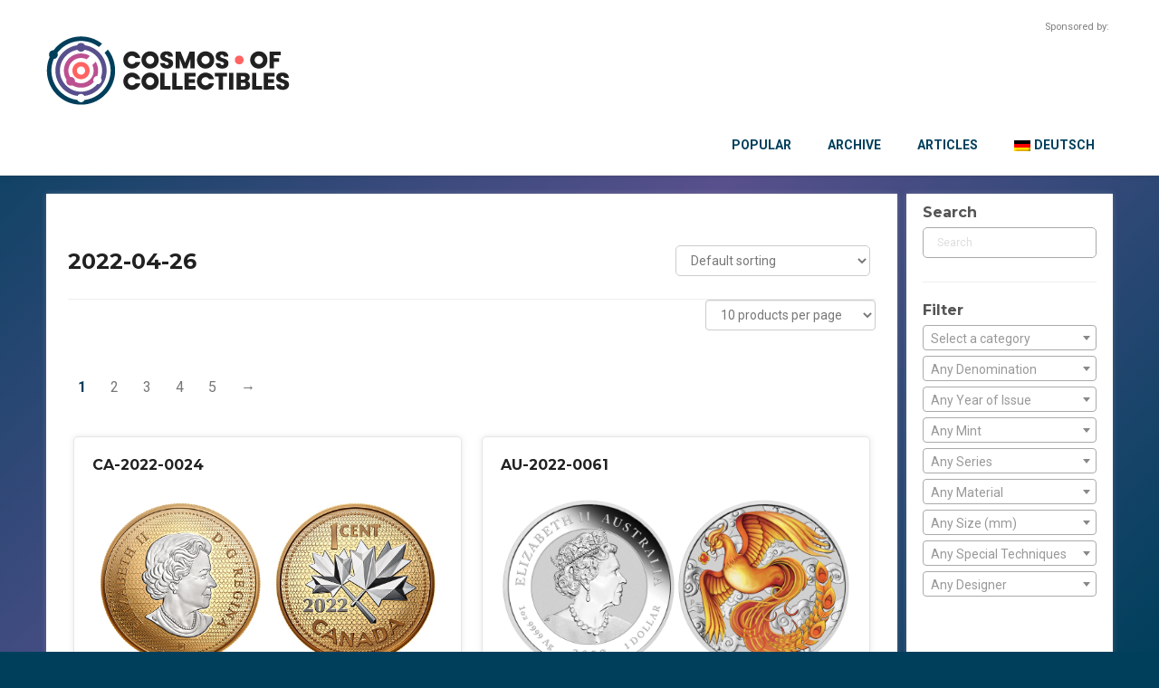

--- FILE ---
content_type: text/html; charset=UTF-8
request_url: https://cosmosofcollectibles.com/newsletter/2022-04-26/
body_size: 37372
content:
<!DOCTYPE html>
<html dir="ltr" lang="en-US">
<head>
    <meta charset="UTF-8" />
    <link href="https://cosmosofcollectibles.com/wp-content/themes/Untitled/images/c433171309e96f6318d8ba82dd6b193b_coco_favicon.png" rel="icon" type="image/x-icon" />
    <link rel="pingback" href="https://cosmosofcollectibles.com/xmlrpc.php" />
    <script>
    var themeHasJQuery = !!window.jQuery;
</script>
<script src="https://cosmosofcollectibles.com/wp-content/themes/Untitled/jquery.js?ver=1.0.2497"></script>
<script>
    window._$ = jQuery.noConflict(themeHasJQuery);
</script>
    <meta name="viewport" content="width=device-width, initial-scale=1.0">
<!--[if lte IE 9]>
<link rel="stylesheet" type="text/css" href="https://cosmosofcollectibles.com/wp-content/themes/Untitled/layout.ie.css" />
<script src="https://cosmosofcollectibles.com/wp-content/themes/Untitled/layout.ie.js"></script>
<![endif]-->
<link class="" href='//fonts.googleapis.com/css?family=Roboto:100,100italic,300,300italic,regular,italic,500,500italic,700,700italic,900,900italic|Montserrat:regular,700&subset=latin' rel='stylesheet' type='text/css'>
<script src="https://cosmosofcollectibles.com/wp-content/themes/Untitled/layout.core.js"></script>
    
    <title>2022-04-26 &#8211; Cosmos Of Collectibles</title>
    <style>
        .pro-wccp:before {
            content: "\f160";
            top: 3px;
        }
        .pro-wccp:before{
            color:#02CA03 !important
        }
        .pro-wccp {
            transform: rotate(45deg);
        }
    </style>
    <meta name='robots' content='max-image-preview:large' />
<link rel="alternate" type="application/rss+xml" title="Cosmos Of Collectibles &raquo; Feed" href="https://cosmosofcollectibles.com/feed/" />
<link rel="alternate" type="application/rss+xml" title="Cosmos Of Collectibles &raquo; Comments Feed" href="https://cosmosofcollectibles.com/comments/feed/" />
<link rel="alternate" type="application/rss+xml" title="Cosmos Of Collectibles &raquo; 2022-04-26 Newsletter Feed" href="https://cosmosofcollectibles.com/newsletter/2022-04-26/feed/" />
<script type="text/javascript">
window._wpemojiSettings = {"baseUrl":"https:\/\/s.w.org\/images\/core\/emoji\/14.0.0\/72x72\/","ext":".png","svgUrl":"https:\/\/s.w.org\/images\/core\/emoji\/14.0.0\/svg\/","svgExt":".svg","source":{"concatemoji":"https:\/\/cosmosofcollectibles.com\/wp-includes\/js\/wp-emoji-release.min.js?ver=6.3.2"}};
/*! This file is auto-generated */
!function(i,n){var o,s,e;function c(e){try{var t={supportTests:e,timestamp:(new Date).valueOf()};sessionStorage.setItem(o,JSON.stringify(t))}catch(e){}}function p(e,t,n){e.clearRect(0,0,e.canvas.width,e.canvas.height),e.fillText(t,0,0);var t=new Uint32Array(e.getImageData(0,0,e.canvas.width,e.canvas.height).data),r=(e.clearRect(0,0,e.canvas.width,e.canvas.height),e.fillText(n,0,0),new Uint32Array(e.getImageData(0,0,e.canvas.width,e.canvas.height).data));return t.every(function(e,t){return e===r[t]})}function u(e,t,n){switch(t){case"flag":return n(e,"\ud83c\udff3\ufe0f\u200d\u26a7\ufe0f","\ud83c\udff3\ufe0f\u200b\u26a7\ufe0f")?!1:!n(e,"\ud83c\uddfa\ud83c\uddf3","\ud83c\uddfa\u200b\ud83c\uddf3")&&!n(e,"\ud83c\udff4\udb40\udc67\udb40\udc62\udb40\udc65\udb40\udc6e\udb40\udc67\udb40\udc7f","\ud83c\udff4\u200b\udb40\udc67\u200b\udb40\udc62\u200b\udb40\udc65\u200b\udb40\udc6e\u200b\udb40\udc67\u200b\udb40\udc7f");case"emoji":return!n(e,"\ud83e\udef1\ud83c\udffb\u200d\ud83e\udef2\ud83c\udfff","\ud83e\udef1\ud83c\udffb\u200b\ud83e\udef2\ud83c\udfff")}return!1}function f(e,t,n){var r="undefined"!=typeof WorkerGlobalScope&&self instanceof WorkerGlobalScope?new OffscreenCanvas(300,150):i.createElement("canvas"),a=r.getContext("2d",{willReadFrequently:!0}),o=(a.textBaseline="top",a.font="600 32px Arial",{});return e.forEach(function(e){o[e]=t(a,e,n)}),o}function t(e){var t=i.createElement("script");t.src=e,t.defer=!0,i.head.appendChild(t)}"undefined"!=typeof Promise&&(o="wpEmojiSettingsSupports",s=["flag","emoji"],n.supports={everything:!0,everythingExceptFlag:!0},e=new Promise(function(e){i.addEventListener("DOMContentLoaded",e,{once:!0})}),new Promise(function(t){var n=function(){try{var e=JSON.parse(sessionStorage.getItem(o));if("object"==typeof e&&"number"==typeof e.timestamp&&(new Date).valueOf()<e.timestamp+604800&&"object"==typeof e.supportTests)return e.supportTests}catch(e){}return null}();if(!n){if("undefined"!=typeof Worker&&"undefined"!=typeof OffscreenCanvas&&"undefined"!=typeof URL&&URL.createObjectURL&&"undefined"!=typeof Blob)try{var e="postMessage("+f.toString()+"("+[JSON.stringify(s),u.toString(),p.toString()].join(",")+"));",r=new Blob([e],{type:"text/javascript"}),a=new Worker(URL.createObjectURL(r),{name:"wpTestEmojiSupports"});return void(a.onmessage=function(e){c(n=e.data),a.terminate(),t(n)})}catch(e){}c(n=f(s,u,p))}t(n)}).then(function(e){for(var t in e)n.supports[t]=e[t],n.supports.everything=n.supports.everything&&n.supports[t],"flag"!==t&&(n.supports.everythingExceptFlag=n.supports.everythingExceptFlag&&n.supports[t]);n.supports.everythingExceptFlag=n.supports.everythingExceptFlag&&!n.supports.flag,n.DOMReady=!1,n.readyCallback=function(){n.DOMReady=!0}}).then(function(){return e}).then(function(){var e;n.supports.everything||(n.readyCallback(),(e=n.source||{}).concatemoji?t(e.concatemoji):e.wpemoji&&e.twemoji&&(t(e.twemoji),t(e.wpemoji)))}))}((window,document),window._wpemojiSettings);
</script>
<style type="text/css">
img.wp-smiley,
img.emoji {
	display: inline !important;
	border: none !important;
	box-shadow: none !important;
	height: 1em !important;
	width: 1em !important;
	margin: 0 0.07em !important;
	vertical-align: -0.1em !important;
	background: none !important;
	padding: 0 !important;
}
</style>
	<link rel='stylesheet' id='n2go-styles-css' href='https://cosmosofcollectibles.com/wp-content/plugins/newsletter2go/widget/styles.css?ver=6.3.2' type='text/css' media='all' />
<link rel='stylesheet' id='wp-block-library-css' href='https://cosmosofcollectibles.com/wp-includes/css/dist/block-library/style.min.css?ver=6.3.2' type='text/css' media='all' />
<style id='classic-theme-styles-inline-css' type='text/css'>
/*! This file is auto-generated */
.wp-block-button__link{color:#fff;background-color:#32373c;border-radius:9999px;box-shadow:none;text-decoration:none;padding:calc(.667em + 2px) calc(1.333em + 2px);font-size:1.125em}.wp-block-file__button{background:#32373c;color:#fff;text-decoration:none}
</style>
<style id='global-styles-inline-css' type='text/css'>
body{--wp--preset--color--black: #000000;--wp--preset--color--cyan-bluish-gray: #abb8c3;--wp--preset--color--white: #ffffff;--wp--preset--color--pale-pink: #f78da7;--wp--preset--color--vivid-red: #cf2e2e;--wp--preset--color--luminous-vivid-orange: #ff6900;--wp--preset--color--luminous-vivid-amber: #fcb900;--wp--preset--color--light-green-cyan: #7bdcb5;--wp--preset--color--vivid-green-cyan: #00d084;--wp--preset--color--pale-cyan-blue: #8ed1fc;--wp--preset--color--vivid-cyan-blue: #0693e3;--wp--preset--color--vivid-purple: #9b51e0;--wp--preset--gradient--vivid-cyan-blue-to-vivid-purple: linear-gradient(135deg,rgba(6,147,227,1) 0%,rgb(155,81,224) 100%);--wp--preset--gradient--light-green-cyan-to-vivid-green-cyan: linear-gradient(135deg,rgb(122,220,180) 0%,rgb(0,208,130) 100%);--wp--preset--gradient--luminous-vivid-amber-to-luminous-vivid-orange: linear-gradient(135deg,rgba(252,185,0,1) 0%,rgba(255,105,0,1) 100%);--wp--preset--gradient--luminous-vivid-orange-to-vivid-red: linear-gradient(135deg,rgba(255,105,0,1) 0%,rgb(207,46,46) 100%);--wp--preset--gradient--very-light-gray-to-cyan-bluish-gray: linear-gradient(135deg,rgb(238,238,238) 0%,rgb(169,184,195) 100%);--wp--preset--gradient--cool-to-warm-spectrum: linear-gradient(135deg,rgb(74,234,220) 0%,rgb(151,120,209) 20%,rgb(207,42,186) 40%,rgb(238,44,130) 60%,rgb(251,105,98) 80%,rgb(254,248,76) 100%);--wp--preset--gradient--blush-light-purple: linear-gradient(135deg,rgb(255,206,236) 0%,rgb(152,150,240) 100%);--wp--preset--gradient--blush-bordeaux: linear-gradient(135deg,rgb(254,205,165) 0%,rgb(254,45,45) 50%,rgb(107,0,62) 100%);--wp--preset--gradient--luminous-dusk: linear-gradient(135deg,rgb(255,203,112) 0%,rgb(199,81,192) 50%,rgb(65,88,208) 100%);--wp--preset--gradient--pale-ocean: linear-gradient(135deg,rgb(255,245,203) 0%,rgb(182,227,212) 50%,rgb(51,167,181) 100%);--wp--preset--gradient--electric-grass: linear-gradient(135deg,rgb(202,248,128) 0%,rgb(113,206,126) 100%);--wp--preset--gradient--midnight: linear-gradient(135deg,rgb(2,3,129) 0%,rgb(40,116,252) 100%);--wp--preset--font-size--small: 13px;--wp--preset--font-size--medium: 20px;--wp--preset--font-size--large: 36px;--wp--preset--font-size--x-large: 42px;--wp--preset--spacing--20: 0.44rem;--wp--preset--spacing--30: 0.67rem;--wp--preset--spacing--40: 1rem;--wp--preset--spacing--50: 1.5rem;--wp--preset--spacing--60: 2.25rem;--wp--preset--spacing--70: 3.38rem;--wp--preset--spacing--80: 5.06rem;--wp--preset--shadow--natural: 6px 6px 9px rgba(0, 0, 0, 0.2);--wp--preset--shadow--deep: 12px 12px 50px rgba(0, 0, 0, 0.4);--wp--preset--shadow--sharp: 6px 6px 0px rgba(0, 0, 0, 0.2);--wp--preset--shadow--outlined: 6px 6px 0px -3px rgba(255, 255, 255, 1), 6px 6px rgba(0, 0, 0, 1);--wp--preset--shadow--crisp: 6px 6px 0px rgba(0, 0, 0, 1);}:where(.is-layout-flex){gap: 0.5em;}:where(.is-layout-grid){gap: 0.5em;}body .is-layout-flow > .alignleft{float: left;margin-inline-start: 0;margin-inline-end: 2em;}body .is-layout-flow > .alignright{float: right;margin-inline-start: 2em;margin-inline-end: 0;}body .is-layout-flow > .aligncenter{margin-left: auto !important;margin-right: auto !important;}body .is-layout-constrained > .alignleft{float: left;margin-inline-start: 0;margin-inline-end: 2em;}body .is-layout-constrained > .alignright{float: right;margin-inline-start: 2em;margin-inline-end: 0;}body .is-layout-constrained > .aligncenter{margin-left: auto !important;margin-right: auto !important;}body .is-layout-constrained > :where(:not(.alignleft):not(.alignright):not(.alignfull)){max-width: var(--wp--style--global--content-size);margin-left: auto !important;margin-right: auto !important;}body .is-layout-constrained > .alignwide{max-width: var(--wp--style--global--wide-size);}body .is-layout-flex{display: flex;}body .is-layout-flex{flex-wrap: wrap;align-items: center;}body .is-layout-flex > *{margin: 0;}body .is-layout-grid{display: grid;}body .is-layout-grid > *{margin: 0;}:where(.wp-block-columns.is-layout-flex){gap: 2em;}:where(.wp-block-columns.is-layout-grid){gap: 2em;}:where(.wp-block-post-template.is-layout-flex){gap: 1.25em;}:where(.wp-block-post-template.is-layout-grid){gap: 1.25em;}.has-black-color{color: var(--wp--preset--color--black) !important;}.has-cyan-bluish-gray-color{color: var(--wp--preset--color--cyan-bluish-gray) !important;}.has-white-color{color: var(--wp--preset--color--white) !important;}.has-pale-pink-color{color: var(--wp--preset--color--pale-pink) !important;}.has-vivid-red-color{color: var(--wp--preset--color--vivid-red) !important;}.has-luminous-vivid-orange-color{color: var(--wp--preset--color--luminous-vivid-orange) !important;}.has-luminous-vivid-amber-color{color: var(--wp--preset--color--luminous-vivid-amber) !important;}.has-light-green-cyan-color{color: var(--wp--preset--color--light-green-cyan) !important;}.has-vivid-green-cyan-color{color: var(--wp--preset--color--vivid-green-cyan) !important;}.has-pale-cyan-blue-color{color: var(--wp--preset--color--pale-cyan-blue) !important;}.has-vivid-cyan-blue-color{color: var(--wp--preset--color--vivid-cyan-blue) !important;}.has-vivid-purple-color{color: var(--wp--preset--color--vivid-purple) !important;}.has-black-background-color{background-color: var(--wp--preset--color--black) !important;}.has-cyan-bluish-gray-background-color{background-color: var(--wp--preset--color--cyan-bluish-gray) !important;}.has-white-background-color{background-color: var(--wp--preset--color--white) !important;}.has-pale-pink-background-color{background-color: var(--wp--preset--color--pale-pink) !important;}.has-vivid-red-background-color{background-color: var(--wp--preset--color--vivid-red) !important;}.has-luminous-vivid-orange-background-color{background-color: var(--wp--preset--color--luminous-vivid-orange) !important;}.has-luminous-vivid-amber-background-color{background-color: var(--wp--preset--color--luminous-vivid-amber) !important;}.has-light-green-cyan-background-color{background-color: var(--wp--preset--color--light-green-cyan) !important;}.has-vivid-green-cyan-background-color{background-color: var(--wp--preset--color--vivid-green-cyan) !important;}.has-pale-cyan-blue-background-color{background-color: var(--wp--preset--color--pale-cyan-blue) !important;}.has-vivid-cyan-blue-background-color{background-color: var(--wp--preset--color--vivid-cyan-blue) !important;}.has-vivid-purple-background-color{background-color: var(--wp--preset--color--vivid-purple) !important;}.has-black-border-color{border-color: var(--wp--preset--color--black) !important;}.has-cyan-bluish-gray-border-color{border-color: var(--wp--preset--color--cyan-bluish-gray) !important;}.has-white-border-color{border-color: var(--wp--preset--color--white) !important;}.has-pale-pink-border-color{border-color: var(--wp--preset--color--pale-pink) !important;}.has-vivid-red-border-color{border-color: var(--wp--preset--color--vivid-red) !important;}.has-luminous-vivid-orange-border-color{border-color: var(--wp--preset--color--luminous-vivid-orange) !important;}.has-luminous-vivid-amber-border-color{border-color: var(--wp--preset--color--luminous-vivid-amber) !important;}.has-light-green-cyan-border-color{border-color: var(--wp--preset--color--light-green-cyan) !important;}.has-vivid-green-cyan-border-color{border-color: var(--wp--preset--color--vivid-green-cyan) !important;}.has-pale-cyan-blue-border-color{border-color: var(--wp--preset--color--pale-cyan-blue) !important;}.has-vivid-cyan-blue-border-color{border-color: var(--wp--preset--color--vivid-cyan-blue) !important;}.has-vivid-purple-border-color{border-color: var(--wp--preset--color--vivid-purple) !important;}.has-vivid-cyan-blue-to-vivid-purple-gradient-background{background: var(--wp--preset--gradient--vivid-cyan-blue-to-vivid-purple) !important;}.has-light-green-cyan-to-vivid-green-cyan-gradient-background{background: var(--wp--preset--gradient--light-green-cyan-to-vivid-green-cyan) !important;}.has-luminous-vivid-amber-to-luminous-vivid-orange-gradient-background{background: var(--wp--preset--gradient--luminous-vivid-amber-to-luminous-vivid-orange) !important;}.has-luminous-vivid-orange-to-vivid-red-gradient-background{background: var(--wp--preset--gradient--luminous-vivid-orange-to-vivid-red) !important;}.has-very-light-gray-to-cyan-bluish-gray-gradient-background{background: var(--wp--preset--gradient--very-light-gray-to-cyan-bluish-gray) !important;}.has-cool-to-warm-spectrum-gradient-background{background: var(--wp--preset--gradient--cool-to-warm-spectrum) !important;}.has-blush-light-purple-gradient-background{background: var(--wp--preset--gradient--blush-light-purple) !important;}.has-blush-bordeaux-gradient-background{background: var(--wp--preset--gradient--blush-bordeaux) !important;}.has-luminous-dusk-gradient-background{background: var(--wp--preset--gradient--luminous-dusk) !important;}.has-pale-ocean-gradient-background{background: var(--wp--preset--gradient--pale-ocean) !important;}.has-electric-grass-gradient-background{background: var(--wp--preset--gradient--electric-grass) !important;}.has-midnight-gradient-background{background: var(--wp--preset--gradient--midnight) !important;}.has-small-font-size{font-size: var(--wp--preset--font-size--small) !important;}.has-medium-font-size{font-size: var(--wp--preset--font-size--medium) !important;}.has-large-font-size{font-size: var(--wp--preset--font-size--large) !important;}.has-x-large-font-size{font-size: var(--wp--preset--font-size--x-large) !important;}
.wp-block-navigation a:where(:not(.wp-element-button)){color: inherit;}
:where(.wp-block-post-template.is-layout-flex){gap: 1.25em;}:where(.wp-block-post-template.is-layout-grid){gap: 1.25em;}
:where(.wp-block-columns.is-layout-flex){gap: 2em;}:where(.wp-block-columns.is-layout-grid){gap: 2em;}
.wp-block-pullquote{font-size: 1.5em;line-height: 1.6;}
</style>
<link rel='stylesheet' id='bodhi-svgs-attachment-css' href='https://cosmosofcollectibles.com/wp-content/plugins/svg-support/css/svgs-attachment.css?ver=6.3.2' type='text/css' media='all' />
<link rel='stylesheet' id='wc-gallery-style-css' href='https://cosmosofcollectibles.com/wp-content/plugins/wc-gallery/includes/css/style.css?ver=1.67' type='text/css' media='all' />
<link rel='stylesheet' id='wc-gallery-popup-style-css' href='https://cosmosofcollectibles.com/wp-content/plugins/wc-gallery/includes/css/magnific-popup.css?ver=1.1.0' type='text/css' media='all' />
<link rel='stylesheet' id='wc-gallery-flexslider-style-css' href='https://cosmosofcollectibles.com/wp-content/plugins/wc-gallery/includes/vendors/flexslider/flexslider.css?ver=2.6.1' type='text/css' media='all' />
<link rel='stylesheet' id='wc-gallery-owlcarousel-style-css' href='https://cosmosofcollectibles.com/wp-content/plugins/wc-gallery/includes/vendors/owlcarousel/assets/owl.carousel.css?ver=2.1.4' type='text/css' media='all' />
<link rel='stylesheet' id='wc-gallery-owlcarousel-theme-style-css' href='https://cosmosofcollectibles.com/wp-content/plugins/wc-gallery/includes/vendors/owlcarousel/assets/owl.theme.default.css?ver=2.1.4' type='text/css' media='all' />
<link rel='stylesheet' id='woof-css' href='https://cosmosofcollectibles.com/wp-content/plugins/woocommerce-products-filter/css/front.css?ver=2.2.9.4' type='text/css' media='all' />
<style id='woof-inline-css' type='text/css'>

.woof_products_top_panel li span, .woof_products_top_panel2 li span{background: url(https://cosmosofcollectibles.com/wp-content/plugins/woocommerce-products-filter/img/delete.png);background-size: 14px 14px;background-repeat: no-repeat;background-position: right;}
.woof_show_auto_form,.woof_hide_auto_form{ background-image: url('https://archive.muenzenwoche.de/wp-content/uploads/2019/05/coinarchive_search.png'); }
.woof_edit_view{
                    display: none;
                }
.woof_redraw_zone h4 {
   font-family: Roboto;
   line-height: 27px;
    text-decoration: none;
font-weight: 400;
    font-size: 13px;
    border: 1px solid #aaa;
    padding-left: 9px;
    padding-right: 5px;
    border-radius: 5px;
margin-bottom: 5px;
}

.woof_redraw_zone h4 a{
color: #888888;
font-size: 16px;
}

.bd-tagstyles:not(.bd-custom-inputs) input[type="search"] {
border-radius: 5px;}

.irs-from, .irs-to, .irs-single {
    background: #ff6361;
}

.irs-from::after, .irs-to::after, .irs-single::after {
    border-top-color: #ff6361;
}

.bd-bulletlist li:after, .bd-bulletlist li:before, .bd-tagstyles:not(.bd-custom-bulletlist):not(.shape-only) ul:not([class*=menu]) li:after, .bd-tagstyles:not(.bd-custom-bulletlist):not(.shape-only) ul:not([class*=menu]) li:before {display: none;}

.chosen-container-multi .chosen-choices {
border-radius: 5px;
min-height: 24px;
background-image: none;}


.chosen-container-multi .chosen-choices li.search-field input[type=text] {
height: 24px;}

.chosen-container-active .chosen-single, .chosen-container-active .chosen-choices {
border: 1px solid #ff6361;}

.chosen-container-single .chosen-single {
background: none;
box-shadow: none;}

.chosen-container-single .chosen-single span {
font-size: unset;
padding-left: 2px;}

input[type=search] {
border: 1px solid #aaaaaa;
border-radius: 5px;}

input[type=search]:focus {
border-color: #ff6361;}

.chosen-container .chosen-results li.highlighted {
    background-color: #ff6361;
    background-image: -webkit-gradient(linear, 50% 0%, 50% 100%, color-stop(20%, #bc5090), color-stop(90%, #ff6361));
    background-image: -webkit-linear-gradient(#bc5090 20%, #ff6361 90%);
    background-image: -moz-linear-gradient(#bc5090 20%, #ff6361 90%);
    background-image: -o-linear-gradient(#bc5090 20%, #ff6361 90%);
    background-image: linear-gradient(#bc5090 20%, #ff6361 90%);
    color: #fff;
font-weight: 700;
}

.chosen-container-active .chosen-choices {
box-shadow: none;}

.woof_submit_search_form_container .woof_reset_search_form {
margin-bottom: 10px !important;
}
.woof_submit_search_form_container button {
width: 140px;
height: 30px;
}
.woof_submit_search_form_container button::before {
content: "Filter";
    color: #fff;

}

button.woof_reset_search_form {
background-color: #ff6461 !important;}

button.woof_reset_search_form::before {
content: "Reset" !important;}
</style>
<link rel='stylesheet' id='chosen-drop-down-css' href='https://cosmosofcollectibles.com/wp-content/plugins/woocommerce-products-filter/js/chosen/chosen.min.css?ver=2.2.9.4' type='text/css' media='all' />
<link rel='stylesheet' id='plainoverlay-css' href='https://cosmosofcollectibles.com/wp-content/plugins/woocommerce-products-filter/css/plainoverlay.css?ver=2.2.9.4' type='text/css' media='all' />
<link rel='stylesheet' id='icheck-jquery-color-css' href='https://cosmosofcollectibles.com/wp-content/plugins/woocommerce-products-filter/js/icheck/skins/flat/pink.css?ver=2.2.9.4' type='text/css' media='all' />
<link rel='stylesheet' id='woof_by_text_html_items-css' href='https://cosmosofcollectibles.com/wp-content/plugins/woocommerce-products-filter/ext/by_text/assets/css/front.css?ver=2.2.9.4' type='text/css' media='all' />
<link rel='stylesheet' id='woof_label_html_items-css' href='https://cosmosofcollectibles.com/wp-content/plugins/woocommerce-products-filter/ext/label/css/html_types/label.css?ver=2.2.9.4' type='text/css' media='all' />
<link rel='stylesheet' id='woof_quick_search_html_items-css' href='https://cosmosofcollectibles.com/wp-content/plugins/woocommerce-products-filter/ext/quick_search/css/quick_search.css?ver=2.2.9.4' type='text/css' media='all' />
<link rel='stylesheet' id='woof_select_radio_check_html_items-css' href='https://cosmosofcollectibles.com/wp-content/plugins/woocommerce-products-filter/ext/select_radio_check/css/html_types/select_radio_check.css?ver=2.2.9.4' type='text/css' media='all' />
<link rel='stylesheet' id='woof_step_filter_html_items-css' href='https://cosmosofcollectibles.com/wp-content/plugins/woocommerce-products-filter/ext/step_filer/css/step_filter.css?ver=2.2.9.4' type='text/css' media='all' />
<link rel='stylesheet' id='woocommerce-layout-css' href='https://cosmosofcollectibles.com/wp-content/plugins/woocommerce/assets/css/woocommerce-layout.css?ver=8.4.2' type='text/css' media='all' />
<link rel='stylesheet' id='woocommerce-smallscreen-css' href='https://cosmosofcollectibles.com/wp-content/plugins/woocommerce/assets/css/woocommerce-smallscreen.css?ver=8.4.2' type='text/css' media='only screen and (max-width: 768px)' />
<link rel='stylesheet' id='woocommerce-general-css' href='https://cosmosofcollectibles.com/wp-content/plugins/woocommerce/assets/css/woocommerce.css?ver=8.4.2' type='text/css' media='all' />
<style id='woocommerce-inline-inline-css' type='text/css'>
.woocommerce form .form-row .required { visibility: visible; }
</style>
<link rel='stylesheet' id='aws-pro-style-css' href='https://cosmosofcollectibles.com/wp-content/plugins/advanced-woo-search-pro/assets/css/common.min.css?ver=pro2.92' type='text/css' media='all' />
<link rel='stylesheet' id='wpml-menu-item-0-css' href='https://cosmosofcollectibles.com/wp-content/plugins/sitepress-multilingual-cms/templates/language-switchers/menu-item/style.min.css?ver=1' type='text/css' media='all' />
<link rel='stylesheet' id='borlabs-cookie-css' href='https://cosmosofcollectibles.com/wp-content/cache/borlabs-cookie/borlabs-cookie_1_en.css?ver=2.2.67-20' type='text/css' media='all' />
<link rel='stylesheet' id='css-protect.css-css' href='https://cosmosofcollectibles.com/wp-content/plugins/wccp-pro/css-protect.css?wccp_ver_num=1&#038;ver=10.9.2' type='text/css' media='all' />
<link rel='stylesheet' id='print-protection.css-css' href='https://cosmosofcollectibles.com/wp-content/plugins/wccp-pro/css/print-protection.css?wccp_ver_num=1&#038;ver=6.3.2' type='text/css' media='all' />
<link rel='stylesheet' id='theme-bootstrap-css' href='//cosmosofcollectibles.com/wp-content/themes/Untitled/bootstrap.min.css?ver=1.0.2497' type='text/css' media='all' />
<link rel='stylesheet' id='theme-style-css' href='//cosmosofcollectibles.com/wp-content/themes/Untitled/style.css?ver=1.0.2497' type='text/css' media='all' />
<script type='text/javascript' id='wpml-cookie-js-extra'>
/* <![CDATA[ */
var wpml_cookies = {"wp-wpml_current_language":{"value":"en","expires":1,"path":"\/"}};
var wpml_cookies = {"wp-wpml_current_language":{"value":"en","expires":1,"path":"\/"}};
/* ]]> */
</script>
<script type='text/javascript' src='https://cosmosofcollectibles.com/wp-content/plugins/sitepress-multilingual-cms/res/js/cookies/language-cookie.js?ver=4.6.8' id='wpml-cookie-js' defer data-wp-strategy='defer'></script>
<script type='text/javascript' src='https://cosmosofcollectibles.com/wp-content/plugins/svg-support/vendor/DOMPurify/DOMPurify.min.js?ver=1.0.1' id='bodhi-dompurify-library-js'></script>
<script type='text/javascript' id='woof-husky-js-extra'>
/* <![CDATA[ */
var woof_husky_txt = {"ajax_url":"https:\/\/cosmosofcollectibles.com\/wp-admin\/admin-ajax.php","plugin_uri":"https:\/\/cosmosofcollectibles.com\/wp-content\/plugins\/woocommerce-products-filter\/ext\/by_text\/","loader":"https:\/\/cosmosofcollectibles.com\/wp-content\/plugins\/woocommerce-products-filter\/ext\/by_text\/assets\/img\/ajax-loader.gif","not_found":"Nothing found!","prev":"Prev","next":"Next","site_link":"https:\/\/cosmosofcollectibles.com","default_data":{"placeholder":"Title, keywords, quote","behavior":"title_or_content_or_excerpt","search_by_full_word":"0","autocomplete":"0","how_to_open_links":"0","taxonomy_compatibility":0,"sku_compatibility":"1","custom_fields":"","search_desc_variant":0,"view_text_length":10,"min_symbols":3,"max_posts":10,"image":"https:\/\/archive.muenzenwoche.de\/wp-content\/uploads\/2019\/05\/coinarchive_search.png","notes_for_customer":"","template":"default","max_open_height":300,"page":0}};
/* ]]> */
</script>
<script type='text/javascript' src='https://cosmosofcollectibles.com/wp-content/plugins/woocommerce-products-filter/ext/by_text/assets/js/husky.js?ver=2.2.9.4' id='woof-husky-js'></script>
<script type='text/javascript' src='https://cosmosofcollectibles.com/wp-includes/js/jquery/jquery.min.js?ver=3.7.0' id='jquery-core-js'></script>
<script type='text/javascript' src='https://cosmosofcollectibles.com/wp-includes/js/jquery/jquery-migrate.min.js?ver=3.4.1' id='jquery-migrate-js'></script>
<script type='text/javascript' src='https://cosmosofcollectibles.com/wp-content/plugins/svg-support/js/min/svgs-inline-min.js?ver=1.0.1' id='bodhi_svg_inline-js'></script>
<script id="bodhi_svg_inline-js-after" type="text/javascript">
cssTarget="img.style-svg";ForceInlineSVGActive="false";frontSanitizationEnabled="on";
</script>
<script type='text/javascript' id='jquery-blockui-js-extra'>
/* <![CDATA[ */
var jquery_blockui_params = {"i18n_required_rating_text":"Please select a rating","i18n_required_comment_text":"Please type a comment","review_rating_required":"yes"};
/* ]]> */
</script>
<script type='text/javascript' src='https://cosmosofcollectibles.com/wp-content/plugins/woocommerce/assets/js/jquery-blockui/jquery.blockUI.min.js?ver=2.7.0-wc.8.4.2' id='jquery-blockui-js' defer data-wp-strategy='defer'></script>
<script type='text/javascript' id='js-cookie-js-extra'>
/* <![CDATA[ */
var js_cookie_params = {"i18n_required_rating_text":"Please select a rating","i18n_required_comment_text":"Please type a comment","review_rating_required":"yes"};
/* ]]> */
</script>
<script type='text/javascript' src='https://cosmosofcollectibles.com/wp-content/plugins/woocommerce/assets/js/js-cookie/js.cookie.min.js?ver=2.1.4-wc.8.4.2' id='js-cookie-js' defer data-wp-strategy='defer'></script>
<script type='text/javascript' id='woocommerce-js-extra'>
/* <![CDATA[ */
var woocommerce_params = {"ajax_url":"\/wp-admin\/admin-ajax.php","wc_ajax_url":"\/?wc-ajax=%%endpoint%%","i18n_required_rating_text":"Please select a rating","i18n_required_comment_text":"Please type a comment","review_rating_required":"yes"};
/* ]]> */
</script>
<script type='text/javascript' src='https://cosmosofcollectibles.com/wp-content/plugins/woocommerce/assets/js/frontend/woocommerce.min.js?ver=8.4.2' id='woocommerce-js' defer data-wp-strategy='defer'></script>
<script type='text/javascript' id='borlabs-cookie-prioritize-js-extra'>
/* <![CDATA[ */
var borlabsCookiePrioritized = {"domain":"cosmosofcollectibles.com","path":"\/","version":"2","bots":"1","optInJS":{"essential":{"google-tag-manager":"[base64]","facebook-pixel":"[base64]"}}};
/* ]]> */
</script>
<script type='text/javascript' src='https://cosmosofcollectibles.com/wp-content/plugins/borlabs-cookie/assets/javascript/borlabs-cookie-prioritize.min.js?ver=2.2.67' id='borlabs-cookie-prioritize-js'></script>
<script type='text/javascript' src='//cosmosofcollectibles.com/wp-content/themes/Untitled/bootstrap.min.js?ver=1.0.2497' id='theme-bootstrap-js'></script>
<script type='text/javascript' src='//cosmosofcollectibles.com/wp-content/themes/Untitled/script.js?ver=1.0.2497' id='theme-script-js'></script>
<link rel="https://api.w.org/" href="https://cosmosofcollectibles.com/wp-json/" /><link rel="EditURI" type="application/rsd+xml" title="RSD" href="https://cosmosofcollectibles.com/xmlrpc.php?rsd" />
<meta name="generator" content="WPML ver:4.6.8 stt:1,3;" />

<!-- This site is using AdRotate v5.17.1 to display their advertisements - https://ajdg.solutions/ -->
<!-- AdRotate CSS -->
<style type="text/css" media="screen">
	.g { margin:0px; padding:0px; overflow:hidden; line-height:1; zoom:1; }
	.g img { height:auto; }
	.g-col { position:relative; float:left; }
	.g-col:first-child { margin-left: 0; }
	.g-col:last-child { margin-right: 0; }
	.g-1 { width:auto; float:right; clear:right; }
	.b-1 { margin:4px; }
	.g-2 { width:auto; margin: 0 auto; }
	.b-2 { margin:4px; }
	.g-3 { width:auto; float:right; clear:right; }
	.b-3 { margin:4px; }
	.g-4 { width:auto; margin: 0 auto; }
	.b-4 { margin:4px; }
	.g-5 { width:auto; float:right; clear:right; }
	.b-5 { margin:4px; }
	@media only screen and (max-width: 480px) {
		.g-col, .g-dyn, .g-single { width:100%; margin-left:0; margin-right:0; }
	}
</style>
<!-- /AdRotate CSS -->


<meta name="facebook-domain-verification" 
content="d1oyqbp706qaa1x7e8tty4v8cmyi5q" />

<!-- Global site tag (gtag.js) - Google Analytics -->
<script async src="https://www.googletagmanager.com/gtag/js?id=UA-161746341-1"></script>
<script>
  window.dataLayer = window.dataLayer || [];
  function gtag(){dataLayer.push(arguments);}
  gtag('js', new Date());

  gtag('config', 'UA-161746341-1');
</script>
    <script>
        jQuery(function ($) {
            $('.woocommerce_message, .woocommerce-message').each(function() {
                $(this).removeClass('woocommerce_message').removeClass('woocommerce-message').addClass(' bd-successmessage-1 alert alert-success').append('<button type=\"button\" class=\"close\" data-dismiss=\"alert\">&times;</button>'); // 
            });
        });
    </script>
    <script>
        jQuery(function ($) {
            $('.woocommerce_error, .woocommerce-error').each(function() {
                $(this).removeClass('woocommerce_error').removeClass('woocommerce-error').addClass(' bd-errormessage-1 alert alert-danger').append('<button type=\"button\" class=\"close\" data-dismiss=\"alert\">&times;</button>'); // 
            });
        });
    </script>
    <script>
        jQuery(function ($) {
            $('.woocommerce_info, .woocommerce-info').each(function() {
                $(this).removeClass('woocommerce_info').removeClass('woocommerce-info').addClass(' bd-informationmessage-1 alert alert-info').append('<button type=\"button\" class=\"close\" data-dismiss=\"alert\">&times;</button>'); // 
            });
        });
    </script>
<script>window.wpJQuery = window.jQuery;</script>	<noscript><style>.woocommerce-product-gallery{ opacity: 1 !important; }</style></noscript>
	<script id="wccp_pro_disable_selection" type="text/javascript">

var image_save_msg = 'You are not allowed to save images!';

var no_menu_msg = 'Context menu disabled!';

var smessage = "";


"use strict";
/* This because search property "includes" does not supported by IE*/
if (!String.prototype.includes) {
String.prototype.includes = function(search, start) {
  if (typeof start !== 'number') {
	start = 0;
  }

  if (start + search.length > this.length) {
	return false;
  } else {
	return this.indexOf(search, start) !== -1;
  }
};
}
/*////////////////////////////////////*/
function disable_copy(e)
{
	window.wccp_pro_iscontenteditable_flag = false;
	
	wccp_pro_log_to_console_if_allowed("function", "disable_copy");
	
	var e = e || window.event; // also there is no e.target property in IE. instead IE uses window.event.srcElement
  	
	var target = e.target || e.srcElement;

	var elemtype = e.target.nodeName;
	
	elemtype = elemtype.toUpperCase();
	
	if (apply_class_exclusion(e) == "Yes") return true;

	if(wccp_pro_iscontenteditable(e) == true) {return true;}
	
	if(is_content_editable_element(current_clicked_element) == true) {return true;}
	
	if (is_content_editable_element(current_clicked_element) == false)
	{
		if (smessage !== "" && e.detail == 2)
			show_wccp_pro_message(smessage);
		
		if (isSafari)
		{
			return true;
		}
		else
		{
			wccp_pro_clear_any_selection();
			
			return false;
		}
	}
	
	/*disable context menu when shift + right click is pressed*/
	var shiftPressed = 0;
	
	var evt = e?e:window.event;
	
	if (parseInt(navigator.appVersion)>3) {
		
		if (document.layers && navigator.appName=="Netscape")
			
			shiftPressed = (e.modifiers-0>3);
			
		else
			
			shiftPressed = e.shiftKey;
			
		if (shiftPressed) {
			
			if (smessage !== "") show_wccp_pro_message(smessage);
			
			var isFirefox = typeof InstallTrigger !== 'undefined';   /* Firefox 1.0+ */
			
			if (isFirefox) {
			evt.cancelBubble = true;
			if (evt.stopPropagation) evt.stopPropagation();
			if (evt.preventDefault()) evt.preventDefault();
			show_wccp_pro_message (smessage);
			wccp_pro_clear_any_selection();
			return false;
			}
			
			wccp_pro_clear_any_selection();
			return false;
		}
	}
	
	if(e.which === 2 ){
	var clickedTag_a = (e==null) ? event.srcElement.tagName : e.target.tagName;
	   show_wccp_pro_message(smessage);
       wccp_pro_clear_any_selection(); return false;
    }
	var isSafari = /Safari/.test(navigator.userAgent) && /Apple Computer/.test(navigator.vendor);
	var checker_IMG = 'checked';
	if (elemtype == "IMG" && checker_IMG == 'checked' && e.detail == 2) {show_wccp_pro_message(alertMsg_IMG);wccp_pro_clear_any_selection();return false;}

    //elemtype must be merged by elemtype checker on function disable_copy & disable_hot_keys
	if (is_content_editable_element(elemtype) == false)
	{
		if (smessage !== "" && e.detail == 2)
			show_wccp_pro_message(smessage);
		
		if (isSafari)
		{
			return true;
		}
		else
		{
			wccp_pro_clear_any_selection(); return false;
		}
	}
	else
	{
		return true;
	}
}
////////////////////////////
function disable_copy_ie()
{
	wccp_pro_log_to_console_if_allowed("function", "disable_copy_ie_function_started");
	
	var e = e || window.event;
	/*also there is no e.target property in IE.*/
	/*instead IE uses window.event.srcElement*/
  	var target = e.target || e.srcElement;
	
	var elemtype = window.event.srcElement.nodeName;
	
	elemtype = elemtype.toUpperCase();

	if(wccp_pro_iscontenteditable(e) == true) return true;
	
	if (apply_class_exclusion(e) == "Yes") return true;
	
	if (elemtype == "IMG") {show_wccp_pro_message(alertMsg_IMG);return false;}
	
	//elemtype must be merged by elemtype checker on function disable_copy & disable_hot_keys
	if (is_content_editable_element(elemtype) == false)
	{
		return false;
	}
}
function disable_drag_text(e)
{
	wccp_pro_log_to_console_if_allowed("function", "disable_drag_text");
	
	/*var isSafari = /Safari/.test(navigator.userAgent) && /Apple Computer/.test(navigator.vendor);*/
	/*if (isSafari) {show_wccp_pro_message(alertMsg_IMG);return false;}*/
	
	var e = e || window.event; // also there is no e.target property in IE. instead IE uses window.event.srcElement*/
  	
	var target = e.target || e.srcElement;
	
	/*For contenteditable tags*/
	
	if (apply_class_exclusion(e) == "Yes") return true;

	var elemtype = e.target.nodeName;
	
	elemtype = elemtype.toUpperCase();
	
	var disable_drag_text_drop = 'checked';
	
	if (disable_drag_text_drop != "checked")  return true;
	
	if (window.location.href.indexOf("/user/") > -1) {
      return true; /*To allow users to drag & drop images when editing thier profiles*/
    }
	
	return false;
}

/*/////////////////special for safari Start////////////////*/
var onlongtouch;

var timer;

var touchduration = 1000; /*length of time we want the user to touch before we do something*/

var elemtype = "";

function touchstart(e)
{
	wccp_pro_log_to_console_if_allowed("function", "touchstart");
	
	var e = e || window.event;
	/*also there is no e.target property in IE.*/
	/*instead IE uses window.event.srcElement*/
  	var target = e.target || e.srcElement;
	
	elemtype = window.event.srcElement.nodeName;
	
	elemtype = elemtype.toUpperCase();
	
	if(!wccp_pro_is_passive()) e.preventDefault();
	if (!timer) {
		timer = setTimeout(onlongtouch, touchduration);
	}
}

function touchend()
{
	wccp_pro_log_to_console_if_allowed("function", "touchend");
	
    /*stops short touches from firing the event*/
    if (timer) {
        clearTimeout(timer);
        timer = null;
    }
	onlongtouch();
}

onlongtouch = function(e)/*this will clear the current selection if any_not_editable_thing selected*/
{
	wccp_pro_log_to_console_if_allowed("function", "onlongtouch");
	
	if (is_content_editable_element(elemtype) == false)
	{
		if (window.getSelection) {
			if (window.getSelection().empty) { /*Chrome*/
			window.getSelection().empty();
			} else if (window.getSelection().removeAllRanges) {  /*Firefox*/
			window.getSelection().removeAllRanges();
			}
		} else if (document.selection) {  /*IE?*/
			var textRange = document.body.createTextRange();
			textRange.moveToElementText(element);
			textRange.select();

			document.selection.empty();
		}
		return false;
	}
};

document.addEventListener("DOMContentLoaded", function(event)
	{ 
		window.addEventListener("touchstart", touchstart, false);
		window.addEventListener("touchend", touchend, false);
	});


function wccp_pro_is_passive()
{
	wccp_pro_log_to_console_if_allowed("function", "wccp_pro_is_passive");
	
	var cold = false,
	hike = function() {};

	try {
	var aid = Object.defineProperty({}, 'passive', {
	get() {cold = true}
	});
	window.addEventListener('test', hike, aid);
	window.removeEventListener('test', hike, aid);
	} catch (e) {}

	return cold;
}
/*/////////////////////////////////////////////////////////////////*/
function reEnable()
{
	return true;
}

if(navigator.userAgent.indexOf('MSIE')==-1) //If not IE
{
	document.ondragstart = disable_drag_text;
	document.onselectstart = disable_copy;
	document.onselectionchange = disable_copy;
	//document.onmousedown = disable_copy;
	//document.addEventListener('click', disable_copy, false);
	document.addEventListener('click', set_current_clicked_element, false);
	document.addEventListener('mousedown', set_current_clicked_element, false);
	//document.onclick = reEnable;
}else
{
	document.onselectstart = disable_copy_ie;
}

var current_clicked_element = "";

var current_clicked_object = null;

function set_current_clicked_element(e)
{
	var e = e || window.event; // also there is no e.target property in IE. instead IE uses window.event.srcElement
  	
	var target = e.target || e.srcElement;

	var elemtype = e.target.nodeName;
	
	elemtype = elemtype.toUpperCase();
	
	current_clicked_element = elemtype;
}
</script>
<script id="wccp_pro_disable_hot_keys" type="text/javascript">
/*****************For contenteditable tags***************/
var wccp_pro_iscontenteditable_flag = false;

function wccp_pro_iscontenteditable(e)
{
	var e = e || window.event; // also there is no e.target property in IE. instead IE uses window.event.srcElement
  	
	var target = e.target || e.srcElement;
	
	var iscontenteditable = "false";
		
	if(typeof target.getAttribute!="undefined" )
	{
		iscontenteditable = target.getAttribute("contenteditable"); // Return true or false as string
		
		if(typeof target.hasAttribute!="undefined")
		{
			if(target.hasAttribute("contenteditable"))
				iscontenteditable = true;
		}
	}
	
	console.log("iscontenteditable:" + iscontenteditable);
	
	var iscontenteditable2 = false;
	
	if(typeof target.isContentEditable!="undefined" ) iscontenteditable2 = target.isContentEditable; // Return true or false as boolean

	if(target.parentElement !=null) iscontenteditable2 = target.parentElement.isContentEditable;
	
	if (iscontenteditable == "true" || iscontenteditable == true || iscontenteditable2 == true)
	{
		if(typeof target.style!="undefined" ) target.style.cursor = "text";
		
		//wccp_pro_log_to_console_if_allowed("", iscontenteditable + " " + iscontenteditable2);
		
		wccp_pro_iscontenteditable_flag = true;
		
		wccp_pro_log_to_console_if_allowed("function", "wccp_pro_iscontenteditable: true");
		
		return true;
	}
	wccp_pro_log_to_console_if_allowed("function", "wccp_pro_iscontenteditable: false");
	
	//wccp_pro_iscontenteditable_flag = false;
}
/******************************************************/
function wccp_pro_clear_any_selection()
{
	if(window.wccp_pro_iscontenteditable_flag == true) return;
	
	wccp_pro_log_to_console_if_allowed("function", "wccp_pro_clear_any_selection");
	
	var myName = wccp_pro_clear_any_selection.caller.toString();
	
	myName = myName.substr('function '.length);
	
	myName = myName.substr(0, myName.indexOf('('));

	console.log("called_by: " + myName);
	
	if (window.getSelection)
	{
		if (window.getSelection().empty)
		{  // Chrome
			window.getSelection().empty();
		} else if (window.getSelection().removeAllRanges) 
		{  // Firefox
			window.getSelection().removeAllRanges();
		}
	} else if (document.selection)
	{  // IE?
		document.selection.empty();
	}
	
	//show_wccp_pro_message("You are not allowed to make this operation");
}


/*Is content_editable element*/
function is_content_editable_element(element_name = "")
{
	if (element_name == "TEXT" || element_name == "#TEXT" || element_name == "TEXTAREA" || element_name == "INPUT" || element_name == "PASSWORD" || element_name == "SELECT" || element_name == "OPTION" || element_name == "EMBED" || element_name == "CODE" || element_name == "CODEBLOCK")
	{
		wccp_pro_log_to_console_if_allowed("function", "is_content_editable_element: true >>" + element_name);
		
		return true;
	}
	wccp_pro_log_to_console_if_allowed("function", "is_content_editable_element: false >>" + element_name);
	
	return false;
}
/*Is selection enabled element*/
/*
function is_selection_enabled_element(element_name = "")
{
	if (is_content_editable_element == true)
	{
		wccp_pro_log_to_console_if_allowed("function", "is_selection_enabled_element: true >>" + element_name);
		
		return true;
	}
	wccp_pro_log_to_console_if_allowed("function", "is_selection_enabled_element: false >>" + element_name);
	
	return false;
}
*/
/*Hot keys function  */
function disable_hot_keys(e)
{
	wccp_pro_log_to_console_if_allowed("function", "disable_hot_keys");
	
	e = e || window.event;
	
	//console.log(e);
	
	if (!e) return;
	
	var key;

		if(window.event)
			  key = window.event.keyCode;     /*IE*/
		else if (e.hasOwnProperty("which")) key = e.which;     /*firefox (97)*/

	wccp_pro_log_to_console_if_allowed("Data:", key);
	
			
		if (key == 123 || (e.ctrlKey && e.shiftKey && e.keyCode == 'J'.charCodeAt(0)) )//F12 chrome developer key disable
		{
			show_wccp_pro_message('You are not allowed to print or save this page');
			
			return false;
		}
		
	var elemtype = e.target.tagName;
	
	elemtype = elemtype.toUpperCase();
	
	var sel = getSelectionTextAndContainerElement();
	
	if(elemtype == "BODY" && sel.text != "") elemtype = sel.containerElement.tagName; /* no need for it when tag name is BODY, so we get the selected text tag name */

	/*elemtype must be merged by elemtype checker on function disable_copy & disable_copy_ie*/
	if (is_content_editable_element(elemtype) == true)
	{
		elemtype = 'TEXT';
	}
	
	if(wccp_pro_iscontenteditable(e) == true) elemtype = 'TEXT';
	
		if (key == 44)/*For any emement type, text elemtype is not excluded here, (prntscr (44)*/
		{
			copyTextToClipboard("");
			show_wccp_pro_message('You are not allowed to print or save this page');
			return false;
		}	
	if (e.ctrlKey || e.metaKey)
	{
		if (elemtype!= 'TEXT' && (key == 97 || key == 99 || key == 120 || key == 26 || key == 43))
		{
			 show_wccp_pro_message('You are not allowed to copy content or view source');
			 return false;
		}
		if (elemtype!= 'TEXT')
		{
						
			if (key == 65)
			{
				show_wccp_pro_message('You are not allowed to print or save this page');
				return false;
			}			
						
			if (key == 67)
			{
				show_wccp_pro_message('You are not allowed to print or save this page');
				return false;
			}			
						
			if (key == 88)
			{
				show_wccp_pro_message('You are not allowed to print or save this page');
				return false;
			}			
						
			if (key == 86)
			{
				show_wccp_pro_message('You are not allowed to print or save this page');
				return false;
			}			
						
			if (key == 85)
			{
				show_wccp_pro_message('You are not allowed to print or save this page');
				return false;
			}		}
		
				if (key == 80)
		{
			show_wccp_pro_message('You are not allowed to print or save this page');
			return false;
		}		
				if (key == 44)
		{
			copyTextToClipboard("no");
			show_wccp_pro_message('You are not allowed to print or save this page');
			return false;
		}		
		
					if (key == 73)//F12 chrome developer key disable
			{
				show_wccp_pro_message('You are not allowed to print or save this page');
				return false;
			}
				
				
		if (key == 83)
		{
			show_wccp_pro_message('You are not allowed to print or save this page');
			return false;
		}    }
return true;
}

jQuery(document).bind("keyup keydown", disable_hot_keys);
</script>
<style>
.wccp_pro_copy_code_button
{
	line-height: 6px;
	width: auto;
	font-size: 8pt;
	font-family: tahoma;
	margin-top: 1px;
	margin-right: 2px;
	position:absolute;
	top:0;
	right:0;
	border-radius: 4px;
	opacity: 100%;
	margin-top: -30px;
}
.wccp_pro_copy_code_button:hover
{
	opacity: 100%;
}

.wccp_pro_copy_code_button[disabled]
{
	opacity: 40%;
	border-color: red;
}
code,pre
{
	overflow: visible;
	white-space: pre-line;
}
</style>
<script id="wccp_pro_disable_Right_Click" type="text/javascript">

		function nocontext(e) {

			wccp_pro_log_to_console_if_allowed("function", "nocontext");
			
			e = e || window.event; // also there is no e.target property in IE. instead IE uses window.event.srcElement
			
			if (apply_class_exclusion(e) == 'Yes') return true;
			
	    	var exception_tags = 'NOTAG,';
			
	        var clickedTag = (e==null) ? event.srcElement.tagName : e.target.tagName;
			
			//console.log("clickedTag: " + clickedTag);
			
			var target = e.target || e.srcElement;
			
			var parent_tag = ""; var parent_of_parent_tag = "";
			
			if(target.parentElement != null)
			{
				parent_tag = target.parentElement.tagName;
				
				if(target.parentElement.parentElement != null) parent_of_parent_tag = target.parentElement.parentElement.tagName;
			}
			
	        var checker = 'checked';
	        if ((clickedTag == "IMG" || clickedTag == "FIGURE" || clickedTag == "SVG" || clickedTag == "PROTECTEDIMGDIV") && checker == 'checked') {
	            if (alertMsg_IMG != "")show_wccp_pro_message(alertMsg_IMG);
	            return false;
	        }else {exception_tags = exception_tags + 'IMG,';}
			
			checker = '';
			if ((clickedTag == "VIDEO" || clickedTag == "PROTECTEDWCCPVIDEO" || clickedTag == "EMBED") && checker == 'checked') {
	            if (alertMsg_VIDEO != "")show_wccp_pro_message(alertMsg_VIDEO);
	            return false;
	        }else {exception_tags = exception_tags + 'VIDEO,PROTECTEDWCCPVIDEO,EMBED,';}
	        
	        checker = '';
	        if ((clickedTag == "A" || clickedTag == "TIME" || parent_tag == "A" || parent_of_parent_tag == "A") && checker == 'checked') {
	            if (alertMsg_A != "")show_wccp_pro_message(alertMsg_A);
	            return false;
	        }else {exception_tags = exception_tags + 'A,';if(parent_tag == "A" || parent_of_parent_tag == "A") clickedTag = "A";}

	        checker = 'checked';
	        if ((clickedTag == "P" || clickedTag == "B" || clickedTag == "FONT" ||  clickedTag == "LI" || clickedTag == "UL" || clickedTag == "STRONG" || clickedTag == "OL" || clickedTag == "BLOCKQUOTE" || clickedTag == "TH" || clickedTag == "TR" || clickedTag == "TD" || clickedTag == "SPAN" || clickedTag == "EM" || clickedTag == "SMALL" || clickedTag == "I" || clickedTag == "BUTTON") && checker == 'checked') {
	            if (alertMsg_PB != "")show_wccp_pro_message(alertMsg_PB);
	            return false;
	        }else {exception_tags = exception_tags + 'P,B,FONT,LI,UL,STRONG,OL,BLOCKQUOTE,TD,SPAN,EM,SMALL,I,BUTTON,';}
	        
	        checker = '';
	        if ((clickedTag == "INPUT" || clickedTag == "PASSWORD") && checker == 'checked') {
	            if (alertMsg_INPUT != "")show_wccp_pro_message(alertMsg_INPUT);
	            return false;
	        }else {exception_tags = exception_tags + 'INPUT,PASSWORD,';}
	        
	        checker = 'checked';
	        if ((clickedTag == "H1" || clickedTag == "H2" || clickedTag == "H3" || clickedTag == "H4" || clickedTag == "H5" || clickedTag == "H6" || clickedTag == "ASIDE" || clickedTag == "NAV") && checker == 'checked') {
	            if (alertMsg_H != "")show_wccp_pro_message(alertMsg_H);
	            return false;
	        }else {exception_tags = exception_tags + 'H1,H2,H3,H4,H5,H6,';}
	        
	        checker = 'checked';
	        if (clickedTag == "TEXTAREA" && checker == 'checked') {
	            if (alertMsg_TEXTAREA != "")show_wccp_pro_message(alertMsg_TEXTAREA);
	            return false;
	        }else {exception_tags = exception_tags + 'TEXTAREA,';}
	        
	        checker = 'checked';
	        if ((clickedTag == "DIV" || clickedTag == "BODY" || clickedTag == "HTML" || clickedTag == "ARTICLE" || clickedTag == "SECTION" || clickedTag == "NAV" || clickedTag == "HEADER" || clickedTag == "FOOTER") && checker == 'checked') {
	            if (alertMsg_EmptySpaces != "")show_wccp_pro_message(alertMsg_EmptySpaces);
	            return false;
	        }
	        else
	        {
	        	if (exception_tags.indexOf(clickedTag)!=-1)
	        	{
		        	return true;
		        }
	        	else
	        	return false;
	        }
	    }
		
		function disable_drag_images(e)
		{
			wccp_pro_log_to_console_if_allowed("function", "disable_drag_images");
			
			var e = e || window.event; // also there is no e.target property in IE. instead IE uses window.event.srcElement
			
			var target = e.target || e.srcElement;
			
			//For contenteditable tags
			if (apply_class_exclusion(e) == "Yes") return true;

			var elemtype = e.target.nodeName;
			
			if (elemtype != "IMG") {return;}
			
			elemtype = elemtype.toUpperCase();
			
			var disable_drag_drop_images = 'checked';
			
			if (disable_drag_drop_images != "checked")  return true;
			
			if (window.location.href.indexOf("/user/") > -1) {
			  return true; //To allow users to drag & drop images when editing thier profiles
			}
			
			show_wccp_pro_message(alertMsg_IMG);
			
			return false;
		}
		
	    var alertMsg_IMG = "";
	    var alertMsg_A = "";
	    var alertMsg_PB = "";
	    var alertMsg_INPUT = "";
	    var alertMsg_H = "";
	    var alertMsg_TEXTAREA = "";
	    var alertMsg_EmptySpaces = "";
		var alertMsg_VIDEO = "";
	    document.oncontextmenu=null;
		document.oncontextmenu = nocontext;
		document.addEventListener("contextmenu",nocontext);
		window.addEventListener("contextmenu",nocontext);
</script>
	
	<script id="wccp_pro_disable_drag_images">
	document.ondragstart = disable_drag_images;
		jQuery(document).ready(function(){
			jQuery('img').each(function() {
				jQuery(this).attr('draggable', false);
			});
		});
	</script>
	<style id="wccp_pro_style1">
		img{
			-moz-user-select: none;
			-webkit-user-select: none;
			-ms-user-select: none;
			-khtml-user-select: none;
			user-select: none;
			-webkit-user-drag: none;
			user-drag: none;
		}
	</style>
<style>/* Start your code after this line */
 
/* End your code before this line */</style>	<script id="wccp_pro_css_disable_selection" type="text/javascript">
	function wccp_pro_msieversion() 
		{
			var ua = window.navigator.userAgent;
			var msie = ua.indexOf("MSIE");
			var msie2 = ua.indexOf("Edge");
			var msie3 = ua.indexOf("Trident");

		if (msie > -1 || msie2 > -1 || msie3 > -1) // If Internet Explorer, return version number
		{
			return "IE";
		}
		else  // If another browser, return 0
		{
			return "otherbrowser";
		}
	}
    
	var e = document.getElementsByTagName('H1')[0];
	if(e && wccp_pro_msieversion() == "IE")
	{
		e.setAttribute('unselectable',"on");
	}
	</script>
<script id="wccp_pro_class_exclusion" type="text/javascript">
function copyToClipboard(elem) {
	  // create hidden text element, if it doesn't already exist
    var targetId = "_wccp_pro_hiddenCopyText_";
    {
        // must use a temporary form element for the selection and copy
        target = document.getElementById(targetId);
        if (!target) {
            var target = document.createElement("textarea");
            target.style.position = "absolute";
            target.style.left = "-9999px";
            target.style.top = "0";
            target.id = targetId;
            document.body.appendChild(target);
        }
        target.textContent = elem.textContent;
    }
    // select the content
    var currentFocus = document.activeElement;
    target.focus();
    target.setSelectionRange(0, target.value.length);
    
    // copy the selection
    var succeed;
    try {
    	  succeed = document.execCommand("copy");
    } catch(e) {
        succeed = false;
    }

    // restore original focus
    if (currentFocus && typeof currentFocus.focus === "function") {
        currentFocus.focus();
    }
    
    
	// clear temporary content
	target.textContent = "";
	document.getElementsByTagName('span')[0].innerHTML = " ";
    return succeed;
}
/**************************************************/
function wccp_pro_log_to_console_if_allowed(title = "title", data = "")
{
	var myName = "";
	
	if(wccp_pro_log_to_console_if_allowed.caller != null) myName = wccp_pro_log_to_console_if_allowed.caller.toString();
	
	myName = myName.substr('function '.length);
	
	myName = myName.substr(0, myName.indexOf('('));

	//console.log("function_name: " + myName);
	
	}
/**************************************************/
function fallbackCopyTextToClipboard(text) {
  var textArea = document.createElement("textarea");
  textArea.value = text;
  document.body.appendChild(textArea);
  textArea.focus();
  textArea.select();

  try {
    var successful = document.execCommand("copy");
    var msg = successful ? "successful" : "unsuccessful";
    console.log("Fallback: Copying text command was " + msg);
  } catch (err) {
    console.error("Fallback: Oops, unable to copy", err);
  }

  document.body.removeChild(textArea);
}
/*****************************************/
function copyTextToClipboard(text) {
  if (!navigator.clipboard) {
    fallbackCopyTextToClipboard(text);
    return;
  }
  navigator.clipboard.writeText(text).then(
    function() {
      console.log("Async: Copying to clipboard was successful!");
    },
    function(err) {
      console.error("Async: Could not copy text: ", err);
    }
  );
}
/*****************************************/
/*getSelectionTextAndContainerElement*/
function getSelectionTextAndContainerElement()
{
    var text = "", containerElement = null;
    if (typeof window.getSelection != "undefined") {
        var sel = window.getSelection();
        if (sel.rangeCount) {
            var node = sel.getRangeAt(0).commonAncestorContainer;
            containerElement = node.nodeType == 1 ? node : node.parentNode;
			if (typeof(containerElement.parentElement) != 'undefined') current_clicked_object = containerElement.parentElement;
            text = sel.toString();
        }
    } else if (typeof document.selection != "undefined" && document.selection.type != "Control")
	{
        var textRange = document.selection.createRange();
        containerElement = textRange.parentElement();
        text = textRange.text;
    }
    
	return {
        text: text,
        containerElement: containerElement
    };
}

function getSelectionParentElement() {
    var parentEl = null, sel;
	
    if (window.getSelection) {
        sel = window.getSelection();
        if (sel.rangeCount) {
            parentEl = sel.getRangeAt(0).commonAncestorContainer;
			//sel.getRangeAt(0).startContainer.parentNode;
            if (parentEl.nodeType != 1) {
                parentEl = parentEl.parentNode;
            }
        }
    } else if ( (sel = document.selection) && sel.type != "Control") {
        parentEl = sel.createRange().parentElement();
    }
	
	let arr = new Array();
	
	arr["nodeName"] = "cant_find_parent_element";
	
	if(parentEl != null)
		return parentEl;
	else
		return arr;
}
/*****************************************/
function sleep(ms) {
    return new Promise(resolve => setTimeout(resolve, ms));
}
/*****************************************/
</script>

<script id="wccp_pro_class_exclusion" type="text/javascript">
function apply_class_exclusion(e)
{
	wccp_pro_log_to_console_if_allowed("function", "apply_class_exclusion" + e);
	
	var my_return = 'No';
	
	var e = e || window.event; // also there is no e.target property in IE. instead IE uses window.event.srcElement
  	
	var target = e.target || e.srcElement || 'nothing';
	
	//if(target.parentElement != null) console.log (target.parentElement.className);
	
	var excluded_classes = 'reference-copy-field' + '';
	
	var class_to_exclude = "";
	
	if(target.parentElement != null)
	{
		class_to_exclude = target.className + ' ' + target.parentElement.className || '';
	}else{
		class_to_exclude = target.className;
	}
	
	var class_to_exclude_array = Array();
	
	//console.log(class_to_exclude);
	
	if (typeof(class_to_exclude) != 'undefined') class_to_exclude_array = class_to_exclude.split(" ");
	
	//console.log (class_to_exclude_array);
	
	class_to_exclude_array.forEach(function(item)
	{
		if(item != '' && excluded_classes.indexOf(item)>=0)
		{
			target.style.cursor = "text";
			
			console.log ('Yes');
			
			my_return = 'Yes';
		}
	});

	try {
		class_to_exclude = target.parentElement.getAttribute('class') || target.parentElement.className || '';
		}
	catch(err) 
		{
		class_to_exclude = '';
		}
	
	if(class_to_exclude != '' && excluded_classes.indexOf(class_to_exclude)>=0)
	{
		target.style.cursor = "text";
		my_return = 'Yes';
	}

	return my_return;
}
</script>
<!-- Matomo -->
<script>
  var _paq = window._paq = window._paq || [];
  /* tracker methods like "setCustomDimension" should be called before "trackPageView" */
  _paq.push(['trackPageView']);
_paq.push(['trackAllContentImpressions']);
  _paq.push(['enableLinkTracking']);
  (function() {
    var u="https://analytics.muenzenwoche.de/";
    _paq.push(['setTrackerUrl', u+'piwik.php']);
    _paq.push(['setSiteId', '6']);
    var d=document, g=d.createElement('script'), s=d.getElementsByTagName('script')[0];
    g.async=true; g.src=u+'piwik.js'; s.parentNode.insertBefore(g,s);
  })();
</script>
<!-- End Matomo Code -->
		<style type="text/css" id="wp-custom-css">
			.body {
background-color: black;
}		</style>
		    <script>
document.addEventListener('DOMContentLoaded', function() {
var element = document.getElementsByClassName("woocommerce-product-attributes-item--attribute_pa_mintage");

if(element !== undefined && element.length > 0) {
	var childNodes = element[0].childNodes
    
    for(var i=0; i< childNodes.length; i++){
        if(i===4){
          console.log("I ist 4");
          element = childNodes[i].previousSibling.childNodes[0].textContent;
          var number = formatNumber(element);
          childNodes[i].previousSibling.childNodes[0].innerHTML = '<a href="'+window.location.origin+'/mintage/'+element+'" rel="tag">'+number+'</a>';
        }
    }
 	

  //console.log(formatNumber(element));

}



function formatNumber(num) {
  return num.toString().replace(/(\d)(?=(\d{3})+(?!\d))/g, '$1,')
}
}, false);
</script>
</head>
<body class="archive tax-pa_newsletter term-2022-04-26 term-27978  hfeed bootstrap bd-body-3 bd-pagebackground-18 bd-margins theme-Untitled woocommerce woocommerce-page woocommerce-no-js unselectable">
<header class="bd-headerarea-1 bd-margins">
	<section class="bd-section-4 bd-tagstyles" id="section4" data-section-title="">
		<div class="bd-container-inner bd-margins clearfix">
			<div class="bd-layoutbox-5 bd-no-margins clearfix">
				<div class="bd-container-inner">
					
<a class=" bd-logo-2" href="https://cosmosofcollectibles.com/archiv/"
 target="_top">
<img class=" bd-imagestyles" src="https://cosmosofcollectibles.com/wp-content/themes/Untitled/images/21c86eeedc3a6c208ca3f77753ae58bd_coc_logo_color.png" alt="Cosmos Of Collectibles">
</a>
						<div id="ixy" style="display: block !important"> 
						 <p>Sponsored by:</p>
						<!-- Error, Advert is not available at this time due to schedule/geolocation restrictions! -->					
						 </div> 
					    
    <nav class=" bd-hmenu-1"  data-responsive-menu="false" data-responsive-levels="one level" data-responsive-type="offcanvas-shifted" data-offcanvas-delay="0ms" data-offcanvas-duration="700ms" data-offcanvas-timing-function="ease">
        
        
        <div class=" bd-horizontalmenu-3 clearfix">
            <div class="bd-container-inner">
            
            
<ul class=" bd-menu-5 nav nav-pills navbar-right">
    <li class=" bd-menuitem-14 bd-toplevel-item ">
    <a class=" "  href="https://cosmosofcollectibles.com/popular-fields/">
        <span>
            Popular        </span>
    </a>    </li>
    
<li class=" bd-menuitem-14 bd-toplevel-item ">
    <a class=" "  href="https://cosmosofcollectibles.com/archiv/?lang=en">
        <span>
            Archive        </span>
    </a>    </li>
    
<li class=" bd-menuitem-14 bd-toplevel-item ">
    <a class=" "  href="https://cosmosofcollectibles.com/articles/">
        <span>
            Articles        </span>
    </a>    </li>
    
<li class=" bd-menuitem-14 bd-toplevel-item menu-item wpml-ls-slot-95 wpml-ls-item wpml-ls-item-de wpml-ls-menu-item wpml-ls-first-item wpml-ls-last-item">
    <a class=" "  href="https://cosmosofcollectibles.com/?lang=de">
        <span>
            <img
            class="wpml-ls-flag"
            src="https://cosmosofcollectibles.com/wp-content/plugins/sitepress-multilingual-cms/res/flags/de.png"
            alt=""
            
            
    /><span class="wpml-ls-native" lang="de">Deutsch</span>        </span>
    </a>    </li>
    
</ul>            
            </div>
        </div>
        

        <div class="bd-menu-close-icon">
    <a href="#" class="bd-icon  bd-icon-12"></a>
</div>

        
    </nav>
    
				</div>
			</div>
		</div>
	</section>
</header>
	
		<div class="bd-contentlayout-3 bd-sheetstyles-2  bd-no-margins bd-margins" >
    <div class="bd-container-inner">

        <div class="bd-flex-vertical bd-stretch-inner bd-contentlayout-offset">
            
 
                                        <div class="bd-flex-horizontal bd-flex-wide bd-no-margins">
                
                <div class="bd-flex-vertical bd-flex-wide bd-no-margins">
                    

                    <div class=" bd-layoutitemsbox-17 bd-flex-wide bd-no-margins">
    <div class=" bd-content-4">
    
            
    <div class=" bd-products-3 bd-page-width  bd-no-margins">
        <div class="bd-container-inner">
        

        
            <div class=" bd-categories-4">
    
    <div class=" bd-container-79 bd-tagstyles">
    <div class=" bd-layoutcontainer-35 bd-page-width  bd-columns bd-no-margins">
    <div class="bd-container-inner">
        <div class="container-fluid">
            <div class="row ">
                <div class=" bd-columnwrapper-72 
 col-lg-6
 col-sm-4">
    <div class="bd-layoutcolumn-72 bd-column" ><div class="bd-vertical-align-wrapper"><div  class=" bd-secondarywidgetarea-14 hidden-md hidden-lg clearfix" data-position="secondary"><div class=" bd-block bd-own-margins widget widget_aws_widget" id="aws_widget-3" data-block-id="aws_widget-3">
        
    <div class=" bd-blockheader bd-tagstyles bd-custom-blockquotes bd-custom-button bd-custom-image bd-custom-table">
        <h4>Search</h4>
    </div>
    
    <div class=" bd-blockcontent bd-tagstyles bd-custom-blockquotes bd-custom-button bd-custom-image bd-custom-table ">
<div class="aws-container" data-id="1" data-url="/?wc-ajax=aws_action" data-siteurl="https://cosmosofcollectibles.com" data-lang="en" data-show-loader="true" data-show-more="true" data-ajax-search="true" data-show-page="true" data-show-clear="true" data-mobile-screen="true" data-buttons-order="1" data-target-blank="false" data-use-analytics="true" data-min-chars="2" data-filters="" data-init-filter="1" data-timeout="300" data-notfound="Nothing found" data-more="View all results" data-is-mobile="false" data-page-id="27978" data-tax="pa_newsletter" data-sku="SKU: " data-item-added="Item added" data-sale-badge="Sale!" ><form class="aws-search-form" action="https://cosmosofcollectibles.com/" method="get" role="search" ><div class="aws-wrapper"><div class="aws-suggest"><div class="aws-suggest__keys"></div><div class="aws-suggest__addon"></div></div><label class="aws-search-label" for="697ab99c159d5">Search</label><input  type="search" name="s" id="697ab99c159d5" value="" class="aws-search-field" placeholder="Search" autocomplete="off" /><input type="hidden" name="post_type" value="product"><input type="hidden" name="type_aws" value="true"><input type="hidden" name="aws_id" value="1"><input type="hidden" name="aws_filter" class="awsFilterHidden" value="1"><input type="hidden" name="lang" value="en"><input type="hidden" name="awscat" class="awsCatHidden" value="Form:1 Filter:All"><div class="aws-search-clear"><span>×</span></div><div class="aws-loader"></div></div></form></div></div>
</div>
    <div class=" bd-block bd-own-margins widget widget_block" id="block-4" data-block-id="block-4">
        <div class=" bd-blockcontent bd-tagstyles bd-custom-blockquotes bd-custom-button bd-custom-image bd-custom-table ">
<div id="NYINC2_de" style="display:none">
<p><div class="g g-2"><div class="g-col b-2 a-9"><a href="mailto:anzeigen@muenzenwoche.de" target="_blank"><img src="https://cosmosofcollectibles.com/wp-content/uploads/2023/06/ihre-werbung-3_720x160-1.jpg" /></a></div></div><div class="g g-2"><div class="g-col b-2 a-10"><a href="mailto:anzeigen@muenzenwoche.de" target="_blank"><img src="https://cosmosofcollectibles.com/wp-content/uploads/2023/06/ihre-werbung-4_720x160-1.jpg" /></a></div></div></p>
</div>
<div id="NYINC2_en" style="display:none">
<p><!-- Error, Advert is not available at this time due to schedule/geolocation restrictions! --></p>
</div>
<p><script>
if (document.cookie.indexOf('wp-wpml_current_language=de') > -1) {
	console.log('de2');
	document.getElementById('NYINC2_de').style.display = '';
} else {
	console.log('en2');
	document.getElementById('NYINC2_en').style.display = '';
}
</script></p>
</div>
</div>
    <div class=" bd-block bd-own-margins widget woocommerce widget_product_categories" id="woocommerce_product_categories-3" data-block-id="woocommerce_product_categories-3">
        
    <div class=" bd-blockheader bd-tagstyles bd-custom-blockquotes bd-custom-button bd-custom-image bd-custom-table">
        <h4>Filter</h4>
    </div>
    
    <div class=" bd-blockcontent bd-tagstyles bd-custom-blockquotes bd-custom-button bd-custom-image bd-custom-table ">
<select  name='product_cat' id='product_cat' class='dropdown_product_cat'>
	<option value='' selected='selected'>Select a category</option>
	<option class="level-0" value="ad">Andorra</option>
	<option class="level-0" value="aq">Antarctica</option>
	<option class="level-0" value="am">Armenia</option>
	<option class="level-0" value="ac">Ascension Island</option>
	<option class="level-0" value="au">Australia</option>
	<option class="level-0" value="at">Austria</option>
	<option class="level-0" value="bd">Bangladesh</option>
	<option class="level-0" value="bb">Barbados</option>
	<option class="level-0" value="by">Belarus</option>
	<option class="level-0" value="be">Belgium</option>
	<option class="level-0" value="bt">Bhutan</option>
	<option class="level-0" value="io">British Indian Ocean Territory</option>
	<option class="level-0" value="vg">British Virgin Islands</option>
	<option class="level-0" value="bg">Bulgaria</option>
	<option class="level-0" value="cm">Cameroon</option>
	<option class="level-0" value="ca">Canada</option>
	<option class="level-0" value="cn">China</option>
	<option class="level-0" value="cd">Congo (Kinshasa)</option>
	<option class="level-0" value="ck">Cook Islands</option>
	<option class="level-0" value="hr">Croatia</option>
	<option class="level-0" value="cy">Cyprus</option>
	<option class="level-0" value="cz">Czech Republic</option>
	<option class="level-0" value="dk">Denmark</option>
	<option class="level-0" value="ee">Estonia</option>
	<option class="level-0" value="fi">Finland</option>
	<option class="level-0" value="fr">France</option>
	<option class="level-0" value="ge">Georgia</option>
	<option class="level-0" value="de">Germany</option>
	<option class="level-0" value="gi">Gibraltar</option>
	<option class="level-0" value="gr">Greece</option>
	<option class="level-0" value="hrr">Holy Roman Empire</option>
	<option class="level-0" value="hu">Hungary</option>
	<option class="level-0" value="ie">Ireland</option>
	<option class="level-0" value="im">Isle of Man</option>
	<option class="level-0" value="il">Israel</option>
	<option class="level-0" value="it">Italy</option>
	<option class="level-0" value="jp">Japan</option>
	<option class="level-0" value="kz">Kazakhstan</option>
	<option class="level-0" value="kg">Kyrgyzstan</option>
	<option class="level-0" value="la">Laos</option>
	<option class="level-0" value="lv">Latvia</option>
	<option class="level-0" value="lr">Liberia</option>
	<option class="level-0" value="li">Liechtenstein</option>
	<option class="level-0" value="lt">Lithuania</option>
	<option class="level-0" value="lu">Luxembourg</option>
	<option class="level-0" value="mo">Macao S.A.R., China</option>
	<option class="level-0" value="mt">Malta</option>
	<option class="level-0" value="mx">Mexico</option>
	<option class="level-0" value="md">Moldova</option>
	<option class="level-0" value="mc">Monaco</option>
	<option class="level-0" value="mn">Mongolia</option>
	<option class="level-0" value="nl">Netherlands</option>
	<option class="level-0" value="nz">New Zealand</option>
	<option class="level-0" value="nu">Niue</option>
	<option class="level-0" value="no">Norway</option>
	<option class="level-0" value="pw">Palau</option>
	<option class="level-0" value="pe">Peru</option>
	<option class="level-0" value="pl">Poland</option>
	<option class="level-0" value="pt">Portugal</option>
	<option class="level-0" value="rr">Roman Republic</option>
	<option class="level-0" value="ro">Romania</option>
	<option class="level-0" value="ru">Russia</option>
	<option class="level-0" value="sh">Saint Helena</option>
	<option class="level-0" value="sm">San Marino</option>
	<option class="level-0" value="sl">Sierra Leone</option>
	<option class="level-0" value="sg">Singapore</option>
	<option class="level-0" value="sk">Slovakia</option>
	<option class="level-0" value="si">Slovenia</option>
	<option class="level-0" value="so">Somalia</option>
	<option class="level-0" value="za">South Africa</option>
	<option class="level-0" value="gs">South Georgia and the South Sandwich Islands</option>
	<option class="level-0" value="es">Spain</option>
	<option class="level-0" value="ch">Switzerland</option>
	<option class="level-0" value="tk">Tokelau</option>
	<option class="level-0" value="tr">Turkey</option>
	<option class="level-0" value="tv">Tuvalu</option>
	<option class="level-0" value="ua">Ukraine</option>
	<option class="level-0" value="gb">United Kingdom</option>
	<option class="level-0" value="us">United States</option>
	<option class="level-0" value="va">Vatican</option>
</select>
</div>
</div>
    <div class=" bd-block bd-own-margins widget woocommerce widget_layered_nav woocommerce-widget-layered-nav" id="woocommerce_layered_nav-12" data-block-id="woocommerce_layered_nav-12">
        <div class=" bd-blockcontent bd-tagstyles bd-custom-blockquotes bd-custom-button bd-custom-image bd-custom-table ">
<form method="get" action="https://cosmosofcollectibles.com/newsletter/2022-04-26/" class="woocommerce-widget-layered-nav-dropdown"><select class="woocommerce-widget-layered-nav-dropdown dropdown_layered_nav_denomination"><option value="">Any Denomination</option><option value="1-cent" >1 Cent</option><option value="1-dollar" >1 Dollar</option><option value="15-euro" >1,5 Euro</option><option value="10-euro" >10 Euro</option><option value="10-pounds" >10 Pounds</option><option value="10-zloty" >10 Zloty</option><option value="100-pounds" >100 Pounds</option><option value="1000-dram" >1000 Dram</option><option value="10000-dram" >10000 Dram</option><option value="2-dollars" >2 dollars</option><option value="2-euro" >2 Euro</option><option value="20-dollars" >20 Dollars</option><option value="200-dollars" >200 Dollars</option><option value="200-euro" >200 Euro</option><option value="2000-forint" >2000 Forint</option><option value="25-pounds" >25 Pounds</option><option value="250-dollars" >250 Dollars</option><option value="5-euro" >5 Euro</option><option value="5-pounds" >5 Pounds</option><option value="50-euro" >50 Euro</option><option value="60-dollars-2" >60 Dollars</option></select><input type="hidden" name="filter_denomination" value="" /></form></div>
</div>
    <div class=" bd-block bd-own-margins widget woocommerce widget_layered_nav woocommerce-widget-layered-nav" id="woocommerce_layered_nav-13" data-block-id="woocommerce_layered_nav-13">
        <div class=" bd-blockcontent bd-tagstyles bd-custom-blockquotes bd-custom-button bd-custom-image bd-custom-table ">
<form method="get" action="https://cosmosofcollectibles.com/newsletter/2022-04-26/" class="woocommerce-widget-layered-nav-dropdown"><select class="woocommerce-widget-layered-nav-dropdown dropdown_layered_nav_year-of-issue"><option value="">Any Year of Issue</option><option value="2022" >2022</option></select><input type="hidden" name="filter_year-of-issue" value="" /></form></div>
</div>
    <div class=" bd-block bd-own-margins widget woocommerce widget_layered_nav woocommerce-widget-layered-nav" id="woocommerce_layered_nav-14" data-block-id="woocommerce_layered_nav-14">
        <div class=" bd-blockcontent bd-tagstyles bd-custom-blockquotes bd-custom-button bd-custom-image bd-custom-table ">
<form method="get" action="https://cosmosofcollectibles.com/newsletter/2022-04-26/" class="woocommerce-widget-layered-nav-dropdown"><select class="woocommerce-widget-layered-nav-dropdown dropdown_layered_nav_mint"><option value="">Any Mint</option><option value="casa-da-moeda" >Casa Da Moeda</option><option value="denver" >Denver</option><option value="hungarian-mint-ltd" >Hungarian Mint Ltd.</option><option value="kremnica-mint" >Kremnica Mint</option><option value="lithuanian-mint" >Lithuanian Mint</option><option value="mint-of-poland" >Mint of Poland</option><option value="monnaie-de-paris" >Monnaie de Paris</option><option value="perth-mint" >Perth Mint</option><option value="philadelphia" >Philadelphia</option><option value="real-casa-de-la-moneda" >Real Casa de la Moneda</option><option value="royal-canadian-mint" >Royal Canadian Mint</option><option value="royal-dutch-mint" >Royal Dutch Mint</option><option value="the-royal-mint" >The Royal Mint</option></select><input type="hidden" name="filter_mint" value="" /></form></div>
</div>
    <div class=" bd-block bd-own-margins widget woocommerce widget_layered_nav woocommerce-widget-layered-nav" id="woocommerce_layered_nav-15" data-block-id="woocommerce_layered_nav-15">
        <div class=" bd-blockcontent bd-tagstyles bd-custom-blockquotes bd-custom-button bd-custom-image bd-custom-table ">
<form method="get" action="https://cosmosofcollectibles.com/newsletter/2022-04-26/" class="woocommerce-widget-layered-nav-dropdown"><select class="woocommerce-widget-layered-nav-dropdown dropdown_layered_nav_series"><option value="">Any Series</option><option value="american-innovation" >American Innovation</option><option value="draw-a-coin" >Draw a Coin</option><option value="history-of-the-railways" >History of the Railways</option><option value="spanish-unesco-heritage-sites" >Spanish UNESCO Heritage Sites</option><option value="the-great-polish-economists" >The Great Polish Economists</option><option value="the-royal-tudor-beasts" >The Royal Tudor Beasts</option></select><input type="hidden" name="filter_series" value="" /></form></div>
</div>
    <div class=" bd-block bd-own-margins widget woocommerce widget_layered_nav woocommerce-widget-layered-nav" id="woocommerce_layered_nav-16" data-block-id="woocommerce_layered_nav-16">
        <div class=" bd-blockcontent bd-tagstyles bd-custom-blockquotes bd-custom-button bd-custom-image bd-custom-table ">
<form method="get" action="https://cosmosofcollectibles.com/newsletter/2022-04-26/" class="woocommerce-widget-layered-nav-dropdown"><select class="woocommerce-widget-layered-nav-dropdown dropdown_layered_nav_material"><option value="">Any Material</option><option value="base-metal" >Base Metal</option><option value="gold" >Gold</option><option value="platinum" >Platinum</option><option value="silver" >Silver</option></select><input type="hidden" name="filter_material" value="" /></form></div>
</div>
    <div class=" bd-block bd-own-margins widget woocommerce widget_layered_nav woocommerce-widget-layered-nav" id="woocommerce_layered_nav-17" data-block-id="woocommerce_layered_nav-17">
        <div class=" bd-blockcontent bd-tagstyles bd-custom-blockquotes bd-custom-button bd-custom-image bd-custom-table ">
<form method="get" action="https://cosmosofcollectibles.com/newsletter/2022-04-26/" class="woocommerce-widget-layered-nav-dropdown"><select class="woocommerce-widget-layered-nav-dropdown dropdown_layered_nav_size-mm"><option value="">Any Size (mm)</option><option value="101-30" >101.30</option><option value="22-00" >22.00</option><option value="22-50" >22.50</option><option value="25-75" >25.75</option><option value="26-49" >26.49</option><option value="29-00" >29.00</option><option value="30-00" >30.00</option><option value="32-00" >32.00</option><option value="32-69" >32.69</option><option value="33-00" >33.00</option><option value="34-00" >34.00</option><option value="36-00" >36.00</option><option value="37-00" >37.00</option><option value="38-00" >38.00</option><option value="38-61" >38.61</option><option value="40-00" >40.00</option><option value="40-69" >40.69</option><option value="40-90" >40.90</option><option value="56-00" >56.00</option><option value="65-25" >65.25</option><option value="89-00" >89.00</option></select><input type="hidden" name="filter_size-mm" value="" /></form></div>
</div>
    <div class=" bd-block bd-own-margins widget woocommerce widget_layered_nav woocommerce-widget-layered-nav" id="woocommerce_layered_nav-18" data-block-id="woocommerce_layered_nav-18">
        <div class=" bd-blockcontent bd-tagstyles bd-custom-blockquotes bd-custom-button bd-custom-image bd-custom-table ">
<form method="get" action="https://cosmosofcollectibles.com/newsletter/2022-04-26/" class="woocommerce-widget-layered-nav-dropdown"><select class="woocommerce-widget-layered-nav-dropdown dropdown_layered_nav_special-techniques"><option value="">Any Special Techniques</option><option value="bi-metallic" >Bi-metallic</option><option value="color" >Color</option><option value="gilded" >Gilded</option><option value="high-relief" >High relief</option><option value="inlay" >Inlay</option><option value="special-finish" >Special finish</option></select><input type="hidden" name="filter_special-techniques" value="" /></form></div>
</div></div>	
		<div class=" bd-categoryname-6 hidden-xs">
    2022-04-26</div></div></div>
</div>
	
		<div class=" bd-columnwrapper-68 
 col-lg-3
 col-sm-4">
    <div class="bd-layoutcolumn-68 bd-column" ><div class="bd-vertical-align-wrapper"><div class=" bd-customcmscode-25 bd-tagstyles">
</div></div></div>
</div>
	
		<div class=" bd-columnwrapper-67 
 col-lg-3
 col-sm-3">
    <div class="bd-layoutcolumn-67 bd-column" ><div class="bd-vertical-align-wrapper"><div class=" bd-productssorter-1 hidden-xs">
    
    <form class="woocommerce-ordering" method="get">
	<select name="orderby" class="orderby" aria-label="Shop order">
					<option value="menu_order"  selected='selected'>Default sorting</option>
					<option value="popularity" >Sort by popularity</option>
					<option value="date" >Sort by latest</option>
					<option value="Year of Issue (ascending)" >Year of Issue (ascending)</option>
					<option value="Year of Issue (descending)" >Year of Issue (descending)</option>
			</select>
	<input type="hidden" name="paged" value="1" />
	</form>
</div></div></div>
</div>
            </div>
        </div>
    </div>
</div>
	
		<div class=" bd-customcmscode-23 bd-tagstyles">
</div>
     </div>
    
    <div class=" bd-productcategories-4">
    <div class=" bd-grid-15">
        <div class="container-fluid">
            <div class="separated-grid row">
                            </div>
        </div>
    </div>
</div>
</div>

        


        
<div class="woof_products_top_panel_content">
    </div>
<div class="woof_products_top_panel"></div><div class="woocommerce-notices-wrapper"></div><form method="post" action="" style='float: right; margin-left: 5px;' class="form-wppp-select products-per-page"><select name="ppp" onchange="this.form.submit()" class="select wppp-select"><option value="10"  selected='selected'>10 products per page</option><option value="20" >20 products per page</option><option value="50" >50 products per page</option><option value="100" >100 products per page</option></select></form>                <div class=" bd-productsgridbar-7 bd-page-width ">
    <div class="bd-container-inner">
        <div id="pagination" class=" bd-productsgridpagination-9 hidden-xs">
<ul  class=" bd-pagination-23 pagination">
	<li   class=" bd-paginationitem-23 active"><span aria-current="page" class="page-numbers current">1</span></li>
	<li  class="bd-paginationitem-23 "><a class="page-numbers" href="https://cosmosofcollectibles.com/newsletter/2022-04-26/page/2/">2</a></li>
	<li  class="bd-paginationitem-23 "><a class="page-numbers" href="https://cosmosofcollectibles.com/newsletter/2022-04-26/page/3/">3</a></li>
	<li  class="bd-paginationitem-23 "><a class="page-numbers" href="https://cosmosofcollectibles.com/newsletter/2022-04-26/page/4/">4</a></li>
	<li  class="bd-paginationitem-23 "><a class="page-numbers" href="https://cosmosofcollectibles.com/newsletter/2022-04-26/page/5/">5</a></li>
	<li  class="bd-paginationitem-23 "><a class="next page-numbers" href="https://cosmosofcollectibles.com/newsletter/2022-04-26/page/2/">&rarr;</a></li>
</ul>
</div>
    </div>
</div>
                <div class=" bd-grid-16">
                  <div class="container-fluid">
                    <div class="separated-grid row">
                                                                                
                            <div class="separated-item-23 col-lg-6 col-md-6 col-sm-6 grid">
                                <div class=" bd-griditem-23 bd-no-margins">
                                                                        <div class=" bd-customcmscode-21 bd-tagstyles">
<span class="coco-nr">CA-2022-0024</span></div>
	
		<div class=" bd-layoutcontainer-38 hidden-md hidden-sm hidden-lg bd-columns bd-no-margins">
    <div class="bd-container-inner">
        <div class="container-fluid">
            <div class="row ">
                <div class=" bd-columnwrapper-94 
 col-xs-12">
    <div class="bd-layoutcolumn-94 bd-column" ><div class="bd-vertical-align-wrapper"><div class=" bd-customcmscode-29 bd-tagstyles bd-custom-image">
<div class="flex-parent" style="display:flex;"><a href="https://cosmosofcollectibles.com/item/ca/1-cent-10th-anniversary-of-the-farewell-to-the-penny-2022/"><img class="flex-child" src="https://cosmosofcollectibles.com/wp-content/uploads/2022/04/CA-2022-1cac-Cent-Obv.png" alt="CA 1 Cent 2022"></a><a href="https://cosmosofcollectibles.com/item/ca/1-cent-10th-anniversary-of-the-farewell-to-the-penny-2022/"><img class="flex-child" src="https://cosmosofcollectibles.com/wp-content/uploads/2022/04/CA-2022-1cac-Cent-Rev.jpg" alt="CA 1 Cent 2022"></a></div></div></div></div>
</div>
            </div>
        </div>
    </div>
</div>
	
		<div class=" bd-layoutcontainer-37 hidden-xs bd-columns bd-no-margins">
    <div class="bd-container-inner">
        <div class="container-fluid">
            <div class="row ">
                <div class=" bd-columnwrapper-92 
 col-sm-12">
    <div class="bd-layoutcolumn-92 bd-column" ><div class="bd-vertical-align-wrapper"><div class=" bd-customcmscode-28 bd-tagstyles bd-custom-blockquotes bd-custom-button bd-custom-image bd-custom-table">
<div class="flex-parent" style="display:flex;"><a href="https://cosmosofcollectibles.com/item/ca/1-cent-10th-anniversary-of-the-farewell-to-the-penny-2022/"><img class="flex-child" src="https://cosmosofcollectibles.com/wp-content/uploads/2022/04/CA-2022-1cac-Cent-Obv.png" alt="CA 1 Cent 2022"></a><a href="https://cosmosofcollectibles.com/item/ca/1-cent-10th-anniversary-of-the-farewell-to-the-penny-2022/"><img class="flex-child" src="https://cosmosofcollectibles.com/wp-content/uploads/2022/04/CA-2022-1cac-Cent-Rev.jpg" alt="CA 1 Cent 2022"></a></div></div></div></div>
</div>
            </div>
        </div>
    </div>
</div>
	
		<div class=" bd-customcmscode-27 bd-tagstyles">
<img class="absolute category-image" src="https://cosmosofcollectibles.com/wp-content/uploads/2020/03/ca.png" width="20px" style="box-shadow: 0px 0px 1px #ccc;"> <a href="https://cosmosofcollectibles.com/nations/ca/" rel="tag">Canada</a></div>
	
		<div class=" bd-customcmscode-26 bd-tagstyles">
<a href="https://cosmosofcollectibles.com/item/ca/1-cent-10th-anniversary-of-the-farewell-to-the-penny-2022/"><h4><b>1 Cent - 10th Anniversary of the Farewell to the Penny (2022)</h4></b></a>Tags:  <a href="https://cosmosofcollectibles.com/item-tag/coins-on-coins/" rel="tag">Coins on Coins</a></div>
	
			
		                                                                    </div>
                            </div>
                            <div class="separated-item-22 col-md-12 list" style="display:none;">
                                <div class=" bd-griditem-22">
                                                                        <div class=" bd-layoutcontainer-36 bd-columns bd-no-margins">
    <div class="bd-container-inner">
        <div class="container-fluid">
            <div class="row ">
                <div class=" bd-columnwrapper-88 
 col-md-3
 col-sm-6">
    <div class="bd-layoutcolumn-88 bd-column" ><div class="bd-vertical-align-wrapper"><a class=" bd-productimage-7" href="https://cosmosofcollectibles.com/item/ca/1-cent-10th-anniversary-of-the-farewell-to-the-penny-2022/"><img style="max-width:600px;" width="300" height="300" src="https://cosmosofcollectibles.com/wp-content/uploads/woocommerce-placeholder-300x300.png"  class="  bd-imagestyles woocommerce-placeholder wp-post-image" alt="Placeholder" decoding="async" loading="lazy" srcset="https://cosmosofcollectibles.com/wp-content/uploads/woocommerce-placeholder-300x300.png 300w, https://cosmosofcollectibles.com/wp-content/uploads/woocommerce-placeholder-1024x1024.png 1024w, https://cosmosofcollectibles.com/wp-content/uploads/woocommerce-placeholder-150x150.png 150w, https://cosmosofcollectibles.com/wp-content/uploads/woocommerce-placeholder-768x768.png 768w, https://cosmosofcollectibles.com/wp-content/uploads/woocommerce-placeholder-600x600.png 600w, https://cosmosofcollectibles.com/wp-content/uploads/woocommerce-placeholder-100x100.png 100w, https://cosmosofcollectibles.com/wp-content/uploads/woocommerce-placeholder.png 1200w" sizes="(max-width: 300px) 100vw, 300px" /></a>
	
			
			
		</div></div>
</div>
	
		<div class=" bd-columnwrapper-87 
 col-md-7">
    <div class="bd-layoutcolumn-87 bd-column" ><div class="bd-vertical-align-wrapper"><div class=" bd-producttitle-26"><a href="https://cosmosofcollectibles.com/item/ca/1-cent-10th-anniversary-of-the-farewell-to-the-penny-2022/">1 Cent &#8211; 10th Anniversary of the Farewell to the Penny (2022)</a></div>	
		<div class=" bd-productdesc-25">
    <p>The reverse features a contemporary representation of the classic (1937-2012)...</p></div></div></div>
</div>
	
		<div class=" bd-columnwrapper-86 
 col-md-2">
    <div class="bd-layoutcolumn-86 bd-column" ><div class="bd-vertical-align-wrapper"><div class=" bd-productprice-5">
        <span class="price">        </span>
</div>
	
		<a href="https://cosmosofcollectibles.com/item/ca/1-cent-10th-anniversary-of-the-farewell-to-the-penny-2022/" data-quantity="1"   class="product_type_simple  bd-productbuy-6 bd-button" data-product_id="217630" data-product_sku="CA-2022-0024" aria-label="Read more about &ldquo;1 Cent - 10th Anniversary of the Farewell to the Penny (2022)&rdquo;" aria-describedby="" rel="nofollow">Read more</a></div></div>
</div>
            </div>
        </div>
    </div>
</div>
                                                                    </div>
                            </div>
                                                                                
                            <div class="separated-item-23 col-lg-6 col-md-6 col-sm-6 grid">
                                <div class=" bd-griditem-23 bd-no-margins">
                                                                        <div class=" bd-customcmscode-21 bd-tagstyles">
<span class="coco-nr">AU-2022-0061</span></div>
	
		<div class=" bd-layoutcontainer-38 hidden-md hidden-sm hidden-lg bd-columns bd-no-margins">
    <div class="bd-container-inner">
        <div class="container-fluid">
            <div class="row ">
                <div class=" bd-columnwrapper-94 
 col-xs-12">
    <div class="bd-layoutcolumn-94 bd-column" ><div class="bd-vertical-align-wrapper"><div class=" bd-customcmscode-29 bd-tagstyles bd-custom-image">
<div class="flex-parent" style="display:flex;"><a href="https://cosmosofcollectibles.com/item/au/1-dollar-phoenix-2022/"><img class="flex-child" src="https://cosmosofcollectibles.com/wp-content/uploads/2022/04/AU-2022-1_aud-Phoenix-Obv.jpg" alt="AU 1 Dollar 2022 P"></a><a href="https://cosmosofcollectibles.com/item/au/1-dollar-phoenix-2022/"><img class="flex-child" src="https://cosmosofcollectibles.com/wp-content/uploads/2022/04/AU-2022-1_aud-Phoenix-Rev.jpg" alt="AU 1 Dollar 2022 P"></a></div></div></div></div>
</div>
            </div>
        </div>
    </div>
</div>
	
		<div class=" bd-layoutcontainer-37 hidden-xs bd-columns bd-no-margins">
    <div class="bd-container-inner">
        <div class="container-fluid">
            <div class="row ">
                <div class=" bd-columnwrapper-92 
 col-sm-12">
    <div class="bd-layoutcolumn-92 bd-column" ><div class="bd-vertical-align-wrapper"><div class=" bd-customcmscode-28 bd-tagstyles bd-custom-blockquotes bd-custom-button bd-custom-image bd-custom-table">
<div class="flex-parent" style="display:flex;"><a href="https://cosmosofcollectibles.com/item/au/1-dollar-phoenix-2022/"><img class="flex-child" src="https://cosmosofcollectibles.com/wp-content/uploads/2022/04/AU-2022-1_aud-Phoenix-Obv.jpg" alt="AU 1 Dollar 2022 P"></a><a href="https://cosmosofcollectibles.com/item/au/1-dollar-phoenix-2022/"><img class="flex-child" src="https://cosmosofcollectibles.com/wp-content/uploads/2022/04/AU-2022-1_aud-Phoenix-Rev.jpg" alt="AU 1 Dollar 2022 P"></a></div></div></div></div>
</div>
            </div>
        </div>
    </div>
</div>
	
		<div class=" bd-customcmscode-27 bd-tagstyles">
<img class="absolute category-image" src="https://cosmosofcollectibles.com/wp-content/uploads/2020/03/au.png" width="20px" style="box-shadow: 0px 0px 1px #ccc;"> <a href="https://cosmosofcollectibles.com/nations/au/" rel="tag">Australia</a></div>
	
		<div class=" bd-customcmscode-26 bd-tagstyles">
<a href="https://cosmosofcollectibles.com/item/au/1-dollar-phoenix-2022/"><h4><b>1 Dollar - Phoenix (2022)</h4></b></a>Tags:  <a href="https://cosmosofcollectibles.com/item-tag/greek-mythology/" rel="tag">Greek Mythology</a>, <a href="https://cosmosofcollectibles.com/item-tag/myths/" rel="tag">Myths</a></div>
	
			
		                                                                    </div>
                            </div>
                            <div class="separated-item-22 col-md-12 list" style="display:none;">
                                <div class=" bd-griditem-22">
                                                                        <div class=" bd-layoutcontainer-36 bd-columns bd-no-margins">
    <div class="bd-container-inner">
        <div class="container-fluid">
            <div class="row ">
                <div class=" bd-columnwrapper-88 
 col-md-3
 col-sm-6">
    <div class="bd-layoutcolumn-88 bd-column" ><div class="bd-vertical-align-wrapper"><a class=" bd-productimage-7" href="https://cosmosofcollectibles.com/item/au/1-dollar-phoenix-2022/"><img style="max-width:600px;" width="300" height="300" src="https://cosmosofcollectibles.com/wp-content/uploads/woocommerce-placeholder-300x300.png"  class="  bd-imagestyles woocommerce-placeholder wp-post-image" alt="Placeholder" decoding="async" loading="lazy" srcset="https://cosmosofcollectibles.com/wp-content/uploads/woocommerce-placeholder-300x300.png 300w, https://cosmosofcollectibles.com/wp-content/uploads/woocommerce-placeholder-1024x1024.png 1024w, https://cosmosofcollectibles.com/wp-content/uploads/woocommerce-placeholder-150x150.png 150w, https://cosmosofcollectibles.com/wp-content/uploads/woocommerce-placeholder-768x768.png 768w, https://cosmosofcollectibles.com/wp-content/uploads/woocommerce-placeholder-600x600.png 600w, https://cosmosofcollectibles.com/wp-content/uploads/woocommerce-placeholder-100x100.png 100w, https://cosmosofcollectibles.com/wp-content/uploads/woocommerce-placeholder.png 1200w" sizes="(max-width: 300px) 100vw, 300px" /></a>
	
			
			
		</div></div>
</div>
	
		<div class=" bd-columnwrapper-87 
 col-md-7">
    <div class="bd-layoutcolumn-87 bd-column" ><div class="bd-vertical-align-wrapper"><div class=" bd-producttitle-26"><a href="https://cosmosofcollectibles.com/item/au/1-dollar-phoenix-2022/">1 Dollar &#8211; Phoenix (2022)</a></div>	
		<div class=" bd-productdesc-25">
    <p>Stylized and colored depiction of the mythical Chinese Phoenix with a flower...</p></div></div></div>
</div>
	
		<div class=" bd-columnwrapper-86 
 col-md-2">
    <div class="bd-layoutcolumn-86 bd-column" ><div class="bd-vertical-align-wrapper"><div class=" bd-productprice-5">
        <span class="price">        </span>
</div>
	
		<a href="https://cosmosofcollectibles.com/item/au/1-dollar-phoenix-2022/" data-quantity="1"   class="product_type_simple  bd-productbuy-6 bd-button" data-product_id="217612" data-product_sku="AU-2022-0061" aria-label="Read more about &ldquo;1 Dollar - Phoenix (2022)&rdquo;" aria-describedby="" rel="nofollow">Read more</a></div></div>
</div>
            </div>
        </div>
    </div>
</div>
                                                                    </div>
                            </div>
                                                                                
                            <div class="separated-item-23 col-lg-6 col-md-6 col-sm-6 grid">
                                <div class=" bd-griditem-23 bd-no-margins">
                                                                        <div class=" bd-customcmscode-21 bd-tagstyles">
<span class="coco-nr">AU-2022-0062</span></div>
	
		<div class=" bd-layoutcontainer-38 hidden-md hidden-sm hidden-lg bd-columns bd-no-margins">
    <div class="bd-container-inner">
        <div class="container-fluid">
            <div class="row ">
                <div class=" bd-columnwrapper-94 
 col-xs-12">
    <div class="bd-layoutcolumn-94 bd-column" ><div class="bd-vertical-align-wrapper"><div class=" bd-customcmscode-29 bd-tagstyles bd-custom-image">
<div class="flex-parent" style="display:flex;"><a href="https://cosmosofcollectibles.com/item/au/1-dollar-phoenix-2022-2/"><img class="flex-child" src="https://cosmosofcollectibles.com/wp-content/uploads/2022/04/AU-2022-1_aud-PhoenixMulti-Obv.jpg" alt="AU 1 Dollar 2022 P"></a><a href="https://cosmosofcollectibles.com/item/au/1-dollar-phoenix-2022-2/"><img class="flex-child" src="https://cosmosofcollectibles.com/wp-content/uploads/2022/04/AU-2022-1_aud-PhoenixMulti-Rev.jpg" alt="AU 1 Dollar 2022 P"></a></div></div></div></div>
</div>
            </div>
        </div>
    </div>
</div>
	
		<div class=" bd-layoutcontainer-37 hidden-xs bd-columns bd-no-margins">
    <div class="bd-container-inner">
        <div class="container-fluid">
            <div class="row ">
                <div class=" bd-columnwrapper-92 
 col-sm-12">
    <div class="bd-layoutcolumn-92 bd-column" ><div class="bd-vertical-align-wrapper"><div class=" bd-customcmscode-28 bd-tagstyles bd-custom-blockquotes bd-custom-button bd-custom-image bd-custom-table">
<div class="flex-parent" style="display:flex;"><a href="https://cosmosofcollectibles.com/item/au/1-dollar-phoenix-2022-2/"><img class="flex-child" src="https://cosmosofcollectibles.com/wp-content/uploads/2022/04/AU-2022-1_aud-PhoenixMulti-Obv.jpg" alt="AU 1 Dollar 2022 P"></a><a href="https://cosmosofcollectibles.com/item/au/1-dollar-phoenix-2022-2/"><img class="flex-child" src="https://cosmosofcollectibles.com/wp-content/uploads/2022/04/AU-2022-1_aud-PhoenixMulti-Rev.jpg" alt="AU 1 Dollar 2022 P"></a></div></div></div></div>
</div>
            </div>
        </div>
    </div>
</div>
	
		<div class=" bd-customcmscode-27 bd-tagstyles">
<img class="absolute category-image" src="https://cosmosofcollectibles.com/wp-content/uploads/2020/03/au.png" width="20px" style="box-shadow: 0px 0px 1px #ccc;"> <a href="https://cosmosofcollectibles.com/nations/au/" rel="tag">Australia</a></div>
	
		<div class=" bd-customcmscode-26 bd-tagstyles">
<a href="https://cosmosofcollectibles.com/item/au/1-dollar-phoenix-2022-2/"><h4><b>1 Dollar - Phoenix (2022)</h4></b></a>Tags:  <a href="https://cosmosofcollectibles.com/item-tag/greek-mythology/" rel="tag">Greek Mythology</a>, <a href="https://cosmosofcollectibles.com/item-tag/myths/" rel="tag">Myths</a></div>
	
			
		                                                                    </div>
                            </div>
                            <div class="separated-item-22 col-md-12 list" style="display:none;">
                                <div class=" bd-griditem-22">
                                                                        <div class=" bd-layoutcontainer-36 bd-columns bd-no-margins">
    <div class="bd-container-inner">
        <div class="container-fluid">
            <div class="row ">
                <div class=" bd-columnwrapper-88 
 col-md-3
 col-sm-6">
    <div class="bd-layoutcolumn-88 bd-column" ><div class="bd-vertical-align-wrapper"><a class=" bd-productimage-7" href="https://cosmosofcollectibles.com/item/au/1-dollar-phoenix-2022-2/"><img style="max-width:600px;" width="300" height="300" src="https://cosmosofcollectibles.com/wp-content/uploads/woocommerce-placeholder-300x300.png"  class="  bd-imagestyles woocommerce-placeholder wp-post-image" alt="Placeholder" decoding="async" loading="lazy" srcset="https://cosmosofcollectibles.com/wp-content/uploads/woocommerce-placeholder-300x300.png 300w, https://cosmosofcollectibles.com/wp-content/uploads/woocommerce-placeholder-1024x1024.png 1024w, https://cosmosofcollectibles.com/wp-content/uploads/woocommerce-placeholder-150x150.png 150w, https://cosmosofcollectibles.com/wp-content/uploads/woocommerce-placeholder-768x768.png 768w, https://cosmosofcollectibles.com/wp-content/uploads/woocommerce-placeholder-600x600.png 600w, https://cosmosofcollectibles.com/wp-content/uploads/woocommerce-placeholder-100x100.png 100w, https://cosmosofcollectibles.com/wp-content/uploads/woocommerce-placeholder.png 1200w" sizes="(max-width: 300px) 100vw, 300px" /></a>
	
			
			
		</div></div>
</div>
	
		<div class=" bd-columnwrapper-87 
 col-md-7">
    <div class="bd-layoutcolumn-87 bd-column" ><div class="bd-vertical-align-wrapper"><div class=" bd-producttitle-26"><a href="https://cosmosofcollectibles.com/item/au/1-dollar-phoenix-2022-2/">1 Dollar &#8211; Phoenix (2022)</a></div>	
		<div class=" bd-productdesc-25">
    <p>Stylized and multi-colored depiction of the mythical Chinese Phoenix with a...</p></div></div></div>
</div>
	
		<div class=" bd-columnwrapper-86 
 col-md-2">
    <div class="bd-layoutcolumn-86 bd-column" ><div class="bd-vertical-align-wrapper"><div class=" bd-productprice-5">
        <span class="price">        </span>
</div>
	
		<a href="https://cosmosofcollectibles.com/item/au/1-dollar-phoenix-2022-2/" data-quantity="1"   class="product_type_simple  bd-productbuy-6 bd-button" data-product_id="217615" data-product_sku="AU-2022-0062" aria-label="Read more about &ldquo;1 Dollar - Phoenix (2022)&rdquo;" aria-describedby="" rel="nofollow">Read more</a></div></div>
</div>
            </div>
        </div>
    </div>
</div>
                                                                    </div>
                            </div>
                                                                                
                            <div class="separated-item-23 col-lg-6 col-md-6 col-sm-6 grid">
                                <div class=" bd-griditem-23 bd-no-margins">
                                                                        <div class=" bd-customcmscode-21 bd-tagstyles">
<span class="coco-nr">US-2022-0025</span></div>
	
		<div class=" bd-layoutcontainer-38 hidden-md hidden-sm hidden-lg bd-columns bd-no-margins">
    <div class="bd-container-inner">
        <div class="container-fluid">
            <div class="row ">
                <div class=" bd-columnwrapper-94 
 col-xs-12">
    <div class="bd-layoutcolumn-94 bd-column" ><div class="bd-vertical-align-wrapper"><div class=" bd-customcmscode-29 bd-tagstyles bd-custom-image">
<div class="flex-parent" style="display:flex;"><a href="https://cosmosofcollectibles.com/item/us/1-dollar-rhode-island-2022/"><img class="flex-child" src="https://cosmosofcollectibles.com/wp-content/uploads/2022/04/US-2022-1_usd-RhodeIsland-Obv.jpg" alt="US 1 Dollar 2022 D"></a><a href="https://cosmosofcollectibles.com/item/us/1-dollar-rhode-island-2022/"><img class="flex-child" src="https://cosmosofcollectibles.com/wp-content/uploads/2022/04/US-2022-1_usd-RhodeIsland-Rev.jpg" alt="US 1 Dollar 2022 D"></a></div></div></div></div>
</div>
            </div>
        </div>
    </div>
</div>
	
		<div class=" bd-layoutcontainer-37 hidden-xs bd-columns bd-no-margins">
    <div class="bd-container-inner">
        <div class="container-fluid">
            <div class="row ">
                <div class=" bd-columnwrapper-92 
 col-sm-12">
    <div class="bd-layoutcolumn-92 bd-column" ><div class="bd-vertical-align-wrapper"><div class=" bd-customcmscode-28 bd-tagstyles bd-custom-blockquotes bd-custom-button bd-custom-image bd-custom-table">
<div class="flex-parent" style="display:flex;"><a href="https://cosmosofcollectibles.com/item/us/1-dollar-rhode-island-2022/"><img class="flex-child" src="https://cosmosofcollectibles.com/wp-content/uploads/2022/04/US-2022-1_usd-RhodeIsland-Obv.jpg" alt="US 1 Dollar 2022 D"></a><a href="https://cosmosofcollectibles.com/item/us/1-dollar-rhode-island-2022/"><img class="flex-child" src="https://cosmosofcollectibles.com/wp-content/uploads/2022/04/US-2022-1_usd-RhodeIsland-Rev.jpg" alt="US 1 Dollar 2022 D"></a></div></div></div></div>
</div>
            </div>
        </div>
    </div>
</div>
	
		<div class=" bd-customcmscode-27 bd-tagstyles">
<img class="absolute category-image" src="https://cosmosofcollectibles.com/wp-content/uploads/2020/03/us.png" width="20px" style="box-shadow: 0px 0px 1px #ccc;"> <a href="https://cosmosofcollectibles.com/nations/us/" rel="tag">United States</a></div>
	
		<div class=" bd-customcmscode-26 bd-tagstyles">
<a href="https://cosmosofcollectibles.com/item/us/1-dollar-rhode-island-2022/"><h4><b>1 Dollar - Rhode Island (2022)</h4></b></a>Series: <a href='https://cosmosofcollectibles.com/series/American-Innovation/'>American Innovation</a><br>Tags:  <a href="https://cosmosofcollectibles.com/item-tag/boats/" rel="tag">Boats</a>, <a href="https://cosmosofcollectibles.com/item-tag/technical-innovations/" rel="tag">Technical innovations</a></div>
	
			
		                                                                    </div>
                            </div>
                            <div class="separated-item-22 col-md-12 list" style="display:none;">
                                <div class=" bd-griditem-22">
                                                                        <div class=" bd-layoutcontainer-36 bd-columns bd-no-margins">
    <div class="bd-container-inner">
        <div class="container-fluid">
            <div class="row ">
                <div class=" bd-columnwrapper-88 
 col-md-3
 col-sm-6">
    <div class="bd-layoutcolumn-88 bd-column" ><div class="bd-vertical-align-wrapper"><a class=" bd-productimage-7" href="https://cosmosofcollectibles.com/item/us/1-dollar-rhode-island-2022/"><img style="max-width:600px;" width="300" height="300" src="https://cosmosofcollectibles.com/wp-content/uploads/woocommerce-placeholder-300x300.png"  class="  bd-imagestyles woocommerce-placeholder wp-post-image" alt="Placeholder" decoding="async" loading="lazy" srcset="https://cosmosofcollectibles.com/wp-content/uploads/woocommerce-placeholder-300x300.png 300w, https://cosmosofcollectibles.com/wp-content/uploads/woocommerce-placeholder-1024x1024.png 1024w, https://cosmosofcollectibles.com/wp-content/uploads/woocommerce-placeholder-150x150.png 150w, https://cosmosofcollectibles.com/wp-content/uploads/woocommerce-placeholder-768x768.png 768w, https://cosmosofcollectibles.com/wp-content/uploads/woocommerce-placeholder-600x600.png 600w, https://cosmosofcollectibles.com/wp-content/uploads/woocommerce-placeholder-100x100.png 100w, https://cosmosofcollectibles.com/wp-content/uploads/woocommerce-placeholder.png 1200w" sizes="(max-width: 300px) 100vw, 300px" /></a>
	
			
			
		</div></div>
</div>
	
		<div class=" bd-columnwrapper-87 
 col-md-7">
    <div class="bd-layoutcolumn-87 bd-column" ><div class="bd-vertical-align-wrapper"><div class=" bd-producttitle-26"><a href="https://cosmosofcollectibles.com/item/us/1-dollar-rhode-island-2022/">1 Dollar &#8211; Rhode Island (2022)</a></div>	
		<div class=" bd-productdesc-25">
    <p>The reverse depicts Nathanael Herreshoff’s famous Reliance yacht at full speed...</p></div></div></div>
</div>
	
		<div class=" bd-columnwrapper-86 
 col-md-2">
    <div class="bd-layoutcolumn-86 bd-column" ><div class="bd-vertical-align-wrapper"><div class=" bd-productprice-5">
        <span class="price">        </span>
</div>
	
		<a href="https://cosmosofcollectibles.com/item/us/1-dollar-rhode-island-2022/" data-quantity="1"   class="product_type_simple  bd-productbuy-6 bd-button" data-product_id="217709" data-product_sku="US-2022-0025" aria-label="Read more about &ldquo;1 Dollar - Rhode Island (2022)&rdquo;" aria-describedby="" rel="nofollow">Read more</a></div></div>
</div>
            </div>
        </div>
    </div>
</div>
                                                                    </div>
                            </div>
                                                                                
                            <div class="separated-item-23 col-lg-6 col-md-6 col-sm-6 grid">
                                <div class=" bd-griditem-23 bd-no-margins">
                                                                        <div class=" bd-customcmscode-21 bd-tagstyles">
<span class="coco-nr">US-2022-0026</span></div>
	
		<div class=" bd-layoutcontainer-38 hidden-md hidden-sm hidden-lg bd-columns bd-no-margins">
    <div class="bd-container-inner">
        <div class="container-fluid">
            <div class="row ">
                <div class=" bd-columnwrapper-94 
 col-xs-12">
    <div class="bd-layoutcolumn-94 bd-column" ><div class="bd-vertical-align-wrapper"><div class=" bd-customcmscode-29 bd-tagstyles bd-custom-image">
<div class="flex-parent" style="display:flex;"><a href="https://cosmosofcollectibles.com/item/us/1-dollar-rhode-island-2022-2/"><img class="flex-child" src="https://cosmosofcollectibles.com/wp-content/uploads/2022/04/US-2022-1_usd-RhodeIsland-Obv-1.jpg" alt="US 1 Dollar 2022 P"></a><a href="https://cosmosofcollectibles.com/item/us/1-dollar-rhode-island-2022-2/"><img class="flex-child" src="https://cosmosofcollectibles.com/wp-content/uploads/2022/04/US-2022-1_usd-RhodeIsland-Rev-1.jpg" alt="US 1 Dollar 2022 P"></a></div></div></div></div>
</div>
            </div>
        </div>
    </div>
</div>
	
		<div class=" bd-layoutcontainer-37 hidden-xs bd-columns bd-no-margins">
    <div class="bd-container-inner">
        <div class="container-fluid">
            <div class="row ">
                <div class=" bd-columnwrapper-92 
 col-sm-12">
    <div class="bd-layoutcolumn-92 bd-column" ><div class="bd-vertical-align-wrapper"><div class=" bd-customcmscode-28 bd-tagstyles bd-custom-blockquotes bd-custom-button bd-custom-image bd-custom-table">
<div class="flex-parent" style="display:flex;"><a href="https://cosmosofcollectibles.com/item/us/1-dollar-rhode-island-2022-2/"><img class="flex-child" src="https://cosmosofcollectibles.com/wp-content/uploads/2022/04/US-2022-1_usd-RhodeIsland-Obv-1.jpg" alt="US 1 Dollar 2022 P"></a><a href="https://cosmosofcollectibles.com/item/us/1-dollar-rhode-island-2022-2/"><img class="flex-child" src="https://cosmosofcollectibles.com/wp-content/uploads/2022/04/US-2022-1_usd-RhodeIsland-Rev-1.jpg" alt="US 1 Dollar 2022 P"></a></div></div></div></div>
</div>
            </div>
        </div>
    </div>
</div>
	
		<div class=" bd-customcmscode-27 bd-tagstyles">
<img class="absolute category-image" src="https://cosmosofcollectibles.com/wp-content/uploads/2020/03/us.png" width="20px" style="box-shadow: 0px 0px 1px #ccc;"> <a href="https://cosmosofcollectibles.com/nations/us/" rel="tag">United States</a></div>
	
		<div class=" bd-customcmscode-26 bd-tagstyles">
<a href="https://cosmosofcollectibles.com/item/us/1-dollar-rhode-island-2022-2/"><h4><b>1 Dollar - Rhode Island (2022)</h4></b></a>Series: <a href='https://cosmosofcollectibles.com/series/American-Innovation/'>American Innovation</a><br>Tags:  <a href="https://cosmosofcollectibles.com/item-tag/boats/" rel="tag">Boats</a>, <a href="https://cosmosofcollectibles.com/item-tag/technical-innovations/" rel="tag">Technical innovations</a></div>
	
			
		                                                                    </div>
                            </div>
                            <div class="separated-item-22 col-md-12 list" style="display:none;">
                                <div class=" bd-griditem-22">
                                                                        <div class=" bd-layoutcontainer-36 bd-columns bd-no-margins">
    <div class="bd-container-inner">
        <div class="container-fluid">
            <div class="row ">
                <div class=" bd-columnwrapper-88 
 col-md-3
 col-sm-6">
    <div class="bd-layoutcolumn-88 bd-column" ><div class="bd-vertical-align-wrapper"><a class=" bd-productimage-7" href="https://cosmosofcollectibles.com/item/us/1-dollar-rhode-island-2022-2/"><img style="max-width:600px;" width="300" height="300" src="https://cosmosofcollectibles.com/wp-content/uploads/woocommerce-placeholder-300x300.png"  class="  bd-imagestyles woocommerce-placeholder wp-post-image" alt="Placeholder" decoding="async" loading="lazy" srcset="https://cosmosofcollectibles.com/wp-content/uploads/woocommerce-placeholder-300x300.png 300w, https://cosmosofcollectibles.com/wp-content/uploads/woocommerce-placeholder-1024x1024.png 1024w, https://cosmosofcollectibles.com/wp-content/uploads/woocommerce-placeholder-150x150.png 150w, https://cosmosofcollectibles.com/wp-content/uploads/woocommerce-placeholder-768x768.png 768w, https://cosmosofcollectibles.com/wp-content/uploads/woocommerce-placeholder-600x600.png 600w, https://cosmosofcollectibles.com/wp-content/uploads/woocommerce-placeholder-100x100.png 100w, https://cosmosofcollectibles.com/wp-content/uploads/woocommerce-placeholder.png 1200w" sizes="(max-width: 300px) 100vw, 300px" /></a>
	
			
			
		</div></div>
</div>
	
		<div class=" bd-columnwrapper-87 
 col-md-7">
    <div class="bd-layoutcolumn-87 bd-column" ><div class="bd-vertical-align-wrapper"><div class=" bd-producttitle-26"><a href="https://cosmosofcollectibles.com/item/us/1-dollar-rhode-island-2022-2/">1 Dollar &#8211; Rhode Island (2022)</a></div>	
		<div class=" bd-productdesc-25">
    <p>The reverse depicts Nathanael Herreshoff’s famous Reliance yacht at full speed...</p></div></div></div>
</div>
	
		<div class=" bd-columnwrapper-86 
 col-md-2">
    <div class="bd-layoutcolumn-86 bd-column" ><div class="bd-vertical-align-wrapper"><div class=" bd-productprice-5">
        <span class="price">        </span>
</div>
	
		<a href="https://cosmosofcollectibles.com/item/us/1-dollar-rhode-island-2022-2/" data-quantity="1"   class="product_type_simple  bd-productbuy-6 bd-button" data-product_id="217712" data-product_sku="US-2022-0026" aria-label="Read more about &ldquo;1 Dollar - Rhode Island (2022)&rdquo;" aria-describedby="" rel="nofollow">Read more</a></div></div>
</div>
            </div>
        </div>
    </div>
</div>
                                                                    </div>
                            </div>
                                                                                
                            <div class="separated-item-23 col-lg-6 col-md-6 col-sm-6 grid">
                                <div class=" bd-griditem-23 bd-no-margins">
                                                                        <div class=" bd-customcmscode-21 bd-tagstyles">
<span class="coco-nr">AU-2022-0060</span></div>
	
		<div class=" bd-layoutcontainer-38 hidden-md hidden-sm hidden-lg bd-columns bd-no-margins">
    <div class="bd-container-inner">
        <div class="container-fluid">
            <div class="row ">
                <div class=" bd-columnwrapper-94 
 col-xs-12">
    <div class="bd-layoutcolumn-94 bd-column" ><div class="bd-vertical-align-wrapper"><div class=" bd-customcmscode-29 bd-tagstyles bd-custom-image">
<div class="flex-parent" style="display:flex;"><a href="https://cosmosofcollectibles.com/item/au/1-dollar-the-queens-platinum-jubilee-2022/"><img class="flex-child" src="https://cosmosofcollectibles.com/wp-content/uploads/2022/04/AU-2022-1_aud-PlatJubSilver-Obv.jpg" alt="AU 1 Dollar 2022 P"></a><a href="https://cosmosofcollectibles.com/item/au/1-dollar-the-queens-platinum-jubilee-2022/"><img class="flex-child" src="https://cosmosofcollectibles.com/wp-content/uploads/2022/04/AU-2022-1_aud-PlatJubSilver-Rev.jpg" alt="AU 1 Dollar 2022 P"></a></div></div></div></div>
</div>
            </div>
        </div>
    </div>
</div>
	
		<div class=" bd-layoutcontainer-37 hidden-xs bd-columns bd-no-margins">
    <div class="bd-container-inner">
        <div class="container-fluid">
            <div class="row ">
                <div class=" bd-columnwrapper-92 
 col-sm-12">
    <div class="bd-layoutcolumn-92 bd-column" ><div class="bd-vertical-align-wrapper"><div class=" bd-customcmscode-28 bd-tagstyles bd-custom-blockquotes bd-custom-button bd-custom-image bd-custom-table">
<div class="flex-parent" style="display:flex;"><a href="https://cosmosofcollectibles.com/item/au/1-dollar-the-queens-platinum-jubilee-2022/"><img class="flex-child" src="https://cosmosofcollectibles.com/wp-content/uploads/2022/04/AU-2022-1_aud-PlatJubSilver-Obv.jpg" alt="AU 1 Dollar 2022 P"></a><a href="https://cosmosofcollectibles.com/item/au/1-dollar-the-queens-platinum-jubilee-2022/"><img class="flex-child" src="https://cosmosofcollectibles.com/wp-content/uploads/2022/04/AU-2022-1_aud-PlatJubSilver-Rev.jpg" alt="AU 1 Dollar 2022 P"></a></div></div></div></div>
</div>
            </div>
        </div>
    </div>
</div>
	
		<div class=" bd-customcmscode-27 bd-tagstyles">
<img class="absolute category-image" src="https://cosmosofcollectibles.com/wp-content/uploads/2020/03/au.png" width="20px" style="box-shadow: 0px 0px 1px #ccc;"> <a href="https://cosmosofcollectibles.com/nations/au/" rel="tag">Australia</a></div>
	
		<div class=" bd-customcmscode-26 bd-tagstyles">
<a href="https://cosmosofcollectibles.com/item/au/1-dollar-the-queens-platinum-jubilee-2022/"><h4><b>1 Dollar - The Queen's Platinum Jubilee (2022)</h4></b></a>Tags:  <a href="https://cosmosofcollectibles.com/item-tag/historical-events/" rel="tag">Historical events</a></div>
	
			
		                                                                    </div>
                            </div>
                            <div class="separated-item-22 col-md-12 list" style="display:none;">
                                <div class=" bd-griditem-22">
                                                                        <div class=" bd-layoutcontainer-36 bd-columns bd-no-margins">
    <div class="bd-container-inner">
        <div class="container-fluid">
            <div class="row ">
                <div class=" bd-columnwrapper-88 
 col-md-3
 col-sm-6">
    <div class="bd-layoutcolumn-88 bd-column" ><div class="bd-vertical-align-wrapper"><a class=" bd-productimage-7" href="https://cosmosofcollectibles.com/item/au/1-dollar-the-queens-platinum-jubilee-2022/"><img style="max-width:600px;" width="300" height="300" src="https://cosmosofcollectibles.com/wp-content/uploads/woocommerce-placeholder-300x300.png"  class="  bd-imagestyles woocommerce-placeholder wp-post-image" alt="Placeholder" decoding="async" loading="lazy" srcset="https://cosmosofcollectibles.com/wp-content/uploads/woocommerce-placeholder-300x300.png 300w, https://cosmosofcollectibles.com/wp-content/uploads/woocommerce-placeholder-1024x1024.png 1024w, https://cosmosofcollectibles.com/wp-content/uploads/woocommerce-placeholder-150x150.png 150w, https://cosmosofcollectibles.com/wp-content/uploads/woocommerce-placeholder-768x768.png 768w, https://cosmosofcollectibles.com/wp-content/uploads/woocommerce-placeholder-600x600.png 600w, https://cosmosofcollectibles.com/wp-content/uploads/woocommerce-placeholder-100x100.png 100w, https://cosmosofcollectibles.com/wp-content/uploads/woocommerce-placeholder.png 1200w" sizes="(max-width: 300px) 100vw, 300px" /></a>
	
			
			
		</div></div>
</div>
	
		<div class=" bd-columnwrapper-87 
 col-md-7">
    <div class="bd-layoutcolumn-87 bd-column" ><div class="bd-vertical-align-wrapper"><div class=" bd-producttitle-26"><a href="https://cosmosofcollectibles.com/item/au/1-dollar-the-queens-platinum-jubilee-2022/">1 Dollar &#8211; The Queen&#8217;s Platinum Jubilee (2022)</a></div>	
		<div class=" bd-productdesc-25">
    <p>The coin depicts the Shield of the Royal Coat of Arms and a figurative flower stem...</p></div></div></div>
</div>
	
		<div class=" bd-columnwrapper-86 
 col-md-2">
    <div class="bd-layoutcolumn-86 bd-column" ><div class="bd-vertical-align-wrapper"><div class=" bd-productprice-5">
        <span class="price">        </span>
</div>
	
		<a href="https://cosmosofcollectibles.com/item/au/1-dollar-the-queens-platinum-jubilee-2022/" data-quantity="1"   class="product_type_simple  bd-productbuy-6 bd-button" data-product_id="217609" data-product_sku="AU-2022-0060" aria-label="Read more about &ldquo;1 Dollar - The Queen&#039;s Platinum Jubilee (2022)&rdquo;" aria-describedby="" rel="nofollow">Read more</a></div></div>
</div>
            </div>
        </div>
    </div>
</div>
                                                                    </div>
                            </div>
                                                                                
                            <div class="separated-item-23 col-lg-6 col-md-6 col-sm-6 grid">
                                <div class=" bd-griditem-23 bd-no-margins">
                                                                        <div class=" bd-customcmscode-21 bd-tagstyles">
<span class="coco-nr">US-2022-0023</span></div>
	
		<div class=" bd-layoutcontainer-38 hidden-md hidden-sm hidden-lg bd-columns bd-no-margins">
    <div class="bd-container-inner">
        <div class="container-fluid">
            <div class="row ">
                <div class=" bd-columnwrapper-94 
 col-xs-12">
    <div class="bd-layoutcolumn-94 bd-column" ><div class="bd-vertical-align-wrapper"><div class=" bd-customcmscode-29 bd-tagstyles bd-custom-image">
<div class="flex-parent" style="display:flex;"><a href="https://cosmosofcollectibles.com/item/us/1-dollar-vermont-2022/"><img class="flex-child" src="https://cosmosofcollectibles.com/wp-content/uploads/2022/04/US-2022-1_usd-Vermont-Obv.jpg" alt="US 1 Dollar 2022 D"></a><a href="https://cosmosofcollectibles.com/item/us/1-dollar-vermont-2022/"><img class="flex-child" src="https://cosmosofcollectibles.com/wp-content/uploads/2022/04/US-2022-1_usd-Vermont-Rev.jpg" alt="US 1 Dollar 2022 D"></a></div></div></div></div>
</div>
            </div>
        </div>
    </div>
</div>
	
		<div class=" bd-layoutcontainer-37 hidden-xs bd-columns bd-no-margins">
    <div class="bd-container-inner">
        <div class="container-fluid">
            <div class="row ">
                <div class=" bd-columnwrapper-92 
 col-sm-12">
    <div class="bd-layoutcolumn-92 bd-column" ><div class="bd-vertical-align-wrapper"><div class=" bd-customcmscode-28 bd-tagstyles bd-custom-blockquotes bd-custom-button bd-custom-image bd-custom-table">
<div class="flex-parent" style="display:flex;"><a href="https://cosmosofcollectibles.com/item/us/1-dollar-vermont-2022/"><img class="flex-child" src="https://cosmosofcollectibles.com/wp-content/uploads/2022/04/US-2022-1_usd-Vermont-Obv.jpg" alt="US 1 Dollar 2022 D"></a><a href="https://cosmosofcollectibles.com/item/us/1-dollar-vermont-2022/"><img class="flex-child" src="https://cosmosofcollectibles.com/wp-content/uploads/2022/04/US-2022-1_usd-Vermont-Rev.jpg" alt="US 1 Dollar 2022 D"></a></div></div></div></div>
</div>
            </div>
        </div>
    </div>
</div>
	
		<div class=" bd-customcmscode-27 bd-tagstyles">
<img class="absolute category-image" src="https://cosmosofcollectibles.com/wp-content/uploads/2020/03/us.png" width="20px" style="box-shadow: 0px 0px 1px #ccc;"> <a href="https://cosmosofcollectibles.com/nations/us/" rel="tag">United States</a></div>
	
		<div class=" bd-customcmscode-26 bd-tagstyles">
<a href="https://cosmosofcollectibles.com/item/us/1-dollar-vermont-2022/"><h4><b>1 Dollar - Vermont (2022)</h4></b></a>Series: <a href='https://cosmosofcollectibles.com/series/American-Innovation/'>American Innovation</a><br>Tags:  <a href="https://cosmosofcollectibles.com/item-tag/nature/" rel="tag">Nature</a>, <a href="https://cosmosofcollectibles.com/item-tag/technical-innovations/" rel="tag">Technical innovations</a></div>
	
			
		                                                                    </div>
                            </div>
                            <div class="separated-item-22 col-md-12 list" style="display:none;">
                                <div class=" bd-griditem-22">
                                                                        <div class=" bd-layoutcontainer-36 bd-columns bd-no-margins">
    <div class="bd-container-inner">
        <div class="container-fluid">
            <div class="row ">
                <div class=" bd-columnwrapper-88 
 col-md-3
 col-sm-6">
    <div class="bd-layoutcolumn-88 bd-column" ><div class="bd-vertical-align-wrapper"><a class=" bd-productimage-7" href="https://cosmosofcollectibles.com/item/us/1-dollar-vermont-2022/"><img style="max-width:600px;" width="300" height="300" src="https://cosmosofcollectibles.com/wp-content/uploads/woocommerce-placeholder-300x300.png"  class="  bd-imagestyles woocommerce-placeholder wp-post-image" alt="Placeholder" decoding="async" loading="lazy" srcset="https://cosmosofcollectibles.com/wp-content/uploads/woocommerce-placeholder-300x300.png 300w, https://cosmosofcollectibles.com/wp-content/uploads/woocommerce-placeholder-1024x1024.png 1024w, https://cosmosofcollectibles.com/wp-content/uploads/woocommerce-placeholder-150x150.png 150w, https://cosmosofcollectibles.com/wp-content/uploads/woocommerce-placeholder-768x768.png 768w, https://cosmosofcollectibles.com/wp-content/uploads/woocommerce-placeholder-600x600.png 600w, https://cosmosofcollectibles.com/wp-content/uploads/woocommerce-placeholder-100x100.png 100w, https://cosmosofcollectibles.com/wp-content/uploads/woocommerce-placeholder.png 1200w" sizes="(max-width: 300px) 100vw, 300px" /></a>
	
			
			
		</div></div>
</div>
	
		<div class=" bd-columnwrapper-87 
 col-md-7">
    <div class="bd-layoutcolumn-87 bd-column" ><div class="bd-vertical-align-wrapper"><div class=" bd-producttitle-26"><a href="https://cosmosofcollectibles.com/item/us/1-dollar-vermont-2022/">1 Dollar &#8211; Vermont (2022)</a></div>	
		<div class=" bd-productdesc-25">
    <p>The reverse design features a young female snowboarder in the air performing...</p></div></div></div>
</div>
	
		<div class=" bd-columnwrapper-86 
 col-md-2">
    <div class="bd-layoutcolumn-86 bd-column" ><div class="bd-vertical-align-wrapper"><div class=" bd-productprice-5">
        <span class="price">        </span>
</div>
	
		<a href="https://cosmosofcollectibles.com/item/us/1-dollar-vermont-2022/" data-quantity="1"   class="product_type_simple  bd-productbuy-6 bd-button" data-product_id="217703" data-product_sku="US-2022-0023" aria-label="Read more about &ldquo;1 Dollar - Vermont (2022)&rdquo;" aria-describedby="" rel="nofollow">Read more</a></div></div>
</div>
            </div>
        </div>
    </div>
</div>
                                                                    </div>
                            </div>
                                                                                
                            <div class="separated-item-23 col-lg-6 col-md-6 col-sm-6 grid">
                                <div class=" bd-griditem-23 bd-no-margins">
                                                                        <div class=" bd-customcmscode-21 bd-tagstyles">
<span class="coco-nr">US-2022-0024</span></div>
	
		<div class=" bd-layoutcontainer-38 hidden-md hidden-sm hidden-lg bd-columns bd-no-margins">
    <div class="bd-container-inner">
        <div class="container-fluid">
            <div class="row ">
                <div class=" bd-columnwrapper-94 
 col-xs-12">
    <div class="bd-layoutcolumn-94 bd-column" ><div class="bd-vertical-align-wrapper"><div class=" bd-customcmscode-29 bd-tagstyles bd-custom-image">
<div class="flex-parent" style="display:flex;"><a href="https://cosmosofcollectibles.com/item/us/1-dollar-vermont-2022-2/"><img class="flex-child" src="https://cosmosofcollectibles.com/wp-content/uploads/2022/04/US-2022-1_usd-Vermont-Obv-1.jpg" alt="US 1 Dollar 2022 P"></a><a href="https://cosmosofcollectibles.com/item/us/1-dollar-vermont-2022-2/"><img class="flex-child" src="https://cosmosofcollectibles.com/wp-content/uploads/2022/04/US-2022-1_usd-Vermont-Rev-1.jpg" alt="US 1 Dollar 2022 P"></a></div></div></div></div>
</div>
            </div>
        </div>
    </div>
</div>
	
		<div class=" bd-layoutcontainer-37 hidden-xs bd-columns bd-no-margins">
    <div class="bd-container-inner">
        <div class="container-fluid">
            <div class="row ">
                <div class=" bd-columnwrapper-92 
 col-sm-12">
    <div class="bd-layoutcolumn-92 bd-column" ><div class="bd-vertical-align-wrapper"><div class=" bd-customcmscode-28 bd-tagstyles bd-custom-blockquotes bd-custom-button bd-custom-image bd-custom-table">
<div class="flex-parent" style="display:flex;"><a href="https://cosmosofcollectibles.com/item/us/1-dollar-vermont-2022-2/"><img class="flex-child" src="https://cosmosofcollectibles.com/wp-content/uploads/2022/04/US-2022-1_usd-Vermont-Obv-1.jpg" alt="US 1 Dollar 2022 P"></a><a href="https://cosmosofcollectibles.com/item/us/1-dollar-vermont-2022-2/"><img class="flex-child" src="https://cosmosofcollectibles.com/wp-content/uploads/2022/04/US-2022-1_usd-Vermont-Rev-1.jpg" alt="US 1 Dollar 2022 P"></a></div></div></div></div>
</div>
            </div>
        </div>
    </div>
</div>
	
		<div class=" bd-customcmscode-27 bd-tagstyles">
<img class="absolute category-image" src="https://cosmosofcollectibles.com/wp-content/uploads/2020/03/us.png" width="20px" style="box-shadow: 0px 0px 1px #ccc;"> <a href="https://cosmosofcollectibles.com/nations/us/" rel="tag">United States</a></div>
	
		<div class=" bd-customcmscode-26 bd-tagstyles">
<a href="https://cosmosofcollectibles.com/item/us/1-dollar-vermont-2022-2/"><h4><b>1 Dollar - Vermont (2022)</h4></b></a>Series: <a href='https://cosmosofcollectibles.com/series/American-Innovation/'>American Innovation</a><br>Tags:  <a href="https://cosmosofcollectibles.com/item-tag/nature/" rel="tag">Nature</a>, <a href="https://cosmosofcollectibles.com/item-tag/technical-innovations/" rel="tag">Technical innovations</a></div>
	
			
		                                                                    </div>
                            </div>
                            <div class="separated-item-22 col-md-12 list" style="display:none;">
                                <div class=" bd-griditem-22">
                                                                        <div class=" bd-layoutcontainer-36 bd-columns bd-no-margins">
    <div class="bd-container-inner">
        <div class="container-fluid">
            <div class="row ">
                <div class=" bd-columnwrapper-88 
 col-md-3
 col-sm-6">
    <div class="bd-layoutcolumn-88 bd-column" ><div class="bd-vertical-align-wrapper"><a class=" bd-productimage-7" href="https://cosmosofcollectibles.com/item/us/1-dollar-vermont-2022-2/"><img style="max-width:600px;" width="300" height="300" src="https://cosmosofcollectibles.com/wp-content/uploads/woocommerce-placeholder-300x300.png"  class="  bd-imagestyles woocommerce-placeholder wp-post-image" alt="Placeholder" decoding="async" loading="lazy" srcset="https://cosmosofcollectibles.com/wp-content/uploads/woocommerce-placeholder-300x300.png 300w, https://cosmosofcollectibles.com/wp-content/uploads/woocommerce-placeholder-1024x1024.png 1024w, https://cosmosofcollectibles.com/wp-content/uploads/woocommerce-placeholder-150x150.png 150w, https://cosmosofcollectibles.com/wp-content/uploads/woocommerce-placeholder-768x768.png 768w, https://cosmosofcollectibles.com/wp-content/uploads/woocommerce-placeholder-600x600.png 600w, https://cosmosofcollectibles.com/wp-content/uploads/woocommerce-placeholder-100x100.png 100w, https://cosmosofcollectibles.com/wp-content/uploads/woocommerce-placeholder.png 1200w" sizes="(max-width: 300px) 100vw, 300px" /></a>
	
			
			
		</div></div>
</div>
	
		<div class=" bd-columnwrapper-87 
 col-md-7">
    <div class="bd-layoutcolumn-87 bd-column" ><div class="bd-vertical-align-wrapper"><div class=" bd-producttitle-26"><a href="https://cosmosofcollectibles.com/item/us/1-dollar-vermont-2022-2/">1 Dollar &#8211; Vermont (2022)</a></div>	
		<div class=" bd-productdesc-25">
    <p>The reverse design features a young female snowboarder in the air performing...</p></div></div></div>
</div>
	
		<div class=" bd-columnwrapper-86 
 col-md-2">
    <div class="bd-layoutcolumn-86 bd-column" ><div class="bd-vertical-align-wrapper"><div class=" bd-productprice-5">
        <span class="price">        </span>
</div>
	
		<a href="https://cosmosofcollectibles.com/item/us/1-dollar-vermont-2022-2/" data-quantity="1"   class="product_type_simple  bd-productbuy-6 bd-button" data-product_id="217706" data-product_sku="US-2022-0024" aria-label="Read more about &ldquo;1 Dollar - Vermont (2022)&rdquo;" aria-describedby="" rel="nofollow">Read more</a></div></div>
</div>
            </div>
        </div>
    </div>
</div>
                                                                    </div>
                            </div>
                                                                                
                            <div class="separated-item-23 col-lg-6 col-md-6 col-sm-6 grid">
                                <div class=" bd-griditem-23 bd-no-margins">
                                                                        <div class=" bd-customcmscode-21 bd-tagstyles">
<span class="coco-nr">ES-2022-0002</span></div>
	
		<div class=" bd-layoutcontainer-38 hidden-md hidden-sm hidden-lg bd-columns bd-no-margins">
    <div class="bd-container-inner">
        <div class="container-fluid">
            <div class="row ">
                <div class=" bd-columnwrapper-94 
 col-xs-12">
    <div class="bd-layoutcolumn-94 bd-column" ><div class="bd-vertical-align-wrapper"><div class=" bd-customcmscode-29 bd-tagstyles bd-custom-image">
<div class="flex-parent" style="display:flex;"><a href="https://cosmosofcollectibles.com/item/es/15-euro-adler-2022/"><img class="flex-child" src="https://cosmosofcollectibles.com/wp-content/uploads/2022/04/ES-2022-1_5_eur-Adler-Obv.jpg" alt="ES 1"></a><a href="https://cosmosofcollectibles.com/item/es/15-euro-adler-2022/"><img class="flex-child" src="https://cosmosofcollectibles.com/wp-content/uploads/2022/04/ES-2022-1_5_eur-Train-Rev.jpeg" alt=""></a></div></div></div></div>
</div>
            </div>
        </div>
    </div>
</div>
	
		<div class=" bd-layoutcontainer-37 hidden-xs bd-columns bd-no-margins">
    <div class="bd-container-inner">
        <div class="container-fluid">
            <div class="row ">
                <div class=" bd-columnwrapper-92 
 col-sm-12">
    <div class="bd-layoutcolumn-92 bd-column" ><div class="bd-vertical-align-wrapper"><div class=" bd-customcmscode-28 bd-tagstyles bd-custom-blockquotes bd-custom-button bd-custom-image bd-custom-table">
<div class="flex-parent" style="display:flex;"><a href="https://cosmosofcollectibles.com/item/es/15-euro-adler-2022/"><img class="flex-child" src="https://cosmosofcollectibles.com/wp-content/uploads/2022/04/ES-2022-1_5_eur-Adler-Obv.jpg" alt="ES 1"></a><a href="https://cosmosofcollectibles.com/item/es/15-euro-adler-2022/"><img class="flex-child" src="https://cosmosofcollectibles.com/wp-content/uploads/2022/04/ES-2022-1_5_eur-Train-Rev.jpeg" alt=""></a></div></div></div></div>
</div>
            </div>
        </div>
    </div>
</div>
	
		<div class=" bd-customcmscode-27 bd-tagstyles">
<img class="absolute category-image" src="https://cosmosofcollectibles.com/wp-content/uploads/2020/03/es.png" width="20px" style="box-shadow: 0px 0px 1px #ccc;"> <a href="https://cosmosofcollectibles.com/nations/es/" rel="tag">Spain</a></div>
	
		<div class=" bd-customcmscode-26 bd-tagstyles">
<a href="https://cosmosofcollectibles.com/item/es/15-euro-adler-2022/"><h4><b>1,5 Euro - Adler (2022)</h4></b></a>Series: <a href='https://cosmosofcollectibles.com/series/History-of-the-Railways/'>History of the Railways</a><br>Tags:  <a href="https://cosmosofcollectibles.com/item-tag/euro/" rel="tag">Euro</a>, <a href="https://cosmosofcollectibles.com/item-tag/trains/" rel="tag">Trains</a></div>
	
			
		                                                                    </div>
                            </div>
                            <div class="separated-item-22 col-md-12 list" style="display:none;">
                                <div class=" bd-griditem-22">
                                                                        <div class=" bd-layoutcontainer-36 bd-columns bd-no-margins">
    <div class="bd-container-inner">
        <div class="container-fluid">
            <div class="row ">
                <div class=" bd-columnwrapper-88 
 col-md-3
 col-sm-6">
    <div class="bd-layoutcolumn-88 bd-column" ><div class="bd-vertical-align-wrapper"><a class=" bd-productimage-7" href="https://cosmosofcollectibles.com/item/es/15-euro-adler-2022/"><img style="max-width:600px;" width="300" height="300" src="https://cosmosofcollectibles.com/wp-content/uploads/woocommerce-placeholder-300x300.png"  class="  bd-imagestyles woocommerce-placeholder wp-post-image" alt="Placeholder" decoding="async" loading="lazy" srcset="https://cosmosofcollectibles.com/wp-content/uploads/woocommerce-placeholder-300x300.png 300w, https://cosmosofcollectibles.com/wp-content/uploads/woocommerce-placeholder-1024x1024.png 1024w, https://cosmosofcollectibles.com/wp-content/uploads/woocommerce-placeholder-150x150.png 150w, https://cosmosofcollectibles.com/wp-content/uploads/woocommerce-placeholder-768x768.png 768w, https://cosmosofcollectibles.com/wp-content/uploads/woocommerce-placeholder-600x600.png 600w, https://cosmosofcollectibles.com/wp-content/uploads/woocommerce-placeholder-100x100.png 100w, https://cosmosofcollectibles.com/wp-content/uploads/woocommerce-placeholder.png 1200w" sizes="(max-width: 300px) 100vw, 300px" /></a>
	
			
			
		</div></div>
</div>
	
		<div class=" bd-columnwrapper-87 
 col-md-7">
    <div class="bd-layoutcolumn-87 bd-column" ><div class="bd-vertical-align-wrapper"><div class=" bd-producttitle-26"><a href="https://cosmosofcollectibles.com/item/es/15-euro-adler-2022/">1,5 Euro &#8211; Adler (2022)</a></div>	
		<div class=" bd-productdesc-25">
    <p>Railtrack in the background, circle with the legend in the foreground. HISTORIA...</p></div></div></div>
</div>
	
		<div class=" bd-columnwrapper-86 
 col-md-2">
    <div class="bd-layoutcolumn-86 bd-column" ><div class="bd-vertical-align-wrapper"><div class=" bd-productprice-5">
        <span class="price">        </span>
</div>
	
		<a href="https://cosmosofcollectibles.com/item/es/15-euro-adler-2022/" data-quantity="1"   class="product_type_simple  bd-productbuy-6 bd-button" data-product_id="217639" data-product_sku="ES-2022-0002" aria-label="Read more about &ldquo;1,5 Euro - Adler (2022)&rdquo;" aria-describedby="" rel="nofollow">Read more</a></div></div>
</div>
            </div>
        </div>
    </div>
</div>
                                                                    </div>
                            </div>
                                                                                
                            <div class="separated-item-23 col-lg-6 col-md-6 col-sm-6 grid">
                                <div class=" bd-griditem-23 bd-no-margins">
                                                                        <div class=" bd-customcmscode-21 bd-tagstyles">
<span class="coco-nr">ES-2022-0003</span></div>
	
		<div class=" bd-layoutcontainer-38 hidden-md hidden-sm hidden-lg bd-columns bd-no-margins">
    <div class="bd-container-inner">
        <div class="container-fluid">
            <div class="row ">
                <div class=" bd-columnwrapper-94 
 col-xs-12">
    <div class="bd-layoutcolumn-94 bd-column" ><div class="bd-vertical-align-wrapper"><div class=" bd-customcmscode-29 bd-tagstyles bd-custom-image">
<div class="flex-parent" style="display:flex;"><a href="https://cosmosofcollectibles.com/item/es/15-euro-flying-hamburger-2022/"><img class="flex-child" src="https://cosmosofcollectibles.com/wp-content/uploads/2022/04/ES-2022-1_5_eur-Hamburger-Obv.jpg" alt="ES 1"></a><a href="https://cosmosofcollectibles.com/item/es/15-euro-flying-hamburger-2022/"><img class="flex-child" src="https://cosmosofcollectibles.com/wp-content/uploads/2022/04/ES-2022-1_5_eur-Train-Rev.jpeg" alt=""></a></div></div></div></div>
</div>
            </div>
        </div>
    </div>
</div>
	
		<div class=" bd-layoutcontainer-37 hidden-xs bd-columns bd-no-margins">
    <div class="bd-container-inner">
        <div class="container-fluid">
            <div class="row ">
                <div class=" bd-columnwrapper-92 
 col-sm-12">
    <div class="bd-layoutcolumn-92 bd-column" ><div class="bd-vertical-align-wrapper"><div class=" bd-customcmscode-28 bd-tagstyles bd-custom-blockquotes bd-custom-button bd-custom-image bd-custom-table">
<div class="flex-parent" style="display:flex;"><a href="https://cosmosofcollectibles.com/item/es/15-euro-flying-hamburger-2022/"><img class="flex-child" src="https://cosmosofcollectibles.com/wp-content/uploads/2022/04/ES-2022-1_5_eur-Hamburger-Obv.jpg" alt="ES 1"></a><a href="https://cosmosofcollectibles.com/item/es/15-euro-flying-hamburger-2022/"><img class="flex-child" src="https://cosmosofcollectibles.com/wp-content/uploads/2022/04/ES-2022-1_5_eur-Train-Rev.jpeg" alt=""></a></div></div></div></div>
</div>
            </div>
        </div>
    </div>
</div>
	
		<div class=" bd-customcmscode-27 bd-tagstyles">
<img class="absolute category-image" src="https://cosmosofcollectibles.com/wp-content/uploads/2020/03/es.png" width="20px" style="box-shadow: 0px 0px 1px #ccc;"> <a href="https://cosmosofcollectibles.com/nations/es/" rel="tag">Spain</a></div>
	
		<div class=" bd-customcmscode-26 bd-tagstyles">
<a href="https://cosmosofcollectibles.com/item/es/15-euro-flying-hamburger-2022/"><h4><b>1,5 Euro - Flying Hamburger (2022)</h4></b></a>Series: <a href='https://cosmosofcollectibles.com/series/History-of-the-Railways/'>History of the Railways</a><br>Tags:  <a href="https://cosmosofcollectibles.com/item-tag/euro/" rel="tag">Euro</a>, <a href="https://cosmosofcollectibles.com/item-tag/trains/" rel="tag">Trains</a></div>
	
			
		                                                                    </div>
                            </div>
                            <div class="separated-item-22 col-md-12 list" style="display:none;">
                                <div class=" bd-griditem-22">
                                                                        <div class=" bd-layoutcontainer-36 bd-columns bd-no-margins">
    <div class="bd-container-inner">
        <div class="container-fluid">
            <div class="row ">
                <div class=" bd-columnwrapper-88 
 col-md-3
 col-sm-6">
    <div class="bd-layoutcolumn-88 bd-column" ><div class="bd-vertical-align-wrapper"><a class=" bd-productimage-7" href="https://cosmosofcollectibles.com/item/es/15-euro-flying-hamburger-2022/"><img style="max-width:600px;" width="300" height="300" src="https://cosmosofcollectibles.com/wp-content/uploads/woocommerce-placeholder-300x300.png"  class="  bd-imagestyles woocommerce-placeholder wp-post-image" alt="Placeholder" decoding="async" loading="lazy" srcset="https://cosmosofcollectibles.com/wp-content/uploads/woocommerce-placeholder-300x300.png 300w, https://cosmosofcollectibles.com/wp-content/uploads/woocommerce-placeholder-1024x1024.png 1024w, https://cosmosofcollectibles.com/wp-content/uploads/woocommerce-placeholder-150x150.png 150w, https://cosmosofcollectibles.com/wp-content/uploads/woocommerce-placeholder-768x768.png 768w, https://cosmosofcollectibles.com/wp-content/uploads/woocommerce-placeholder-600x600.png 600w, https://cosmosofcollectibles.com/wp-content/uploads/woocommerce-placeholder-100x100.png 100w, https://cosmosofcollectibles.com/wp-content/uploads/woocommerce-placeholder.png 1200w" sizes="(max-width: 300px) 100vw, 300px" /></a>
	
			
			
		</div></div>
</div>
	
		<div class=" bd-columnwrapper-87 
 col-md-7">
    <div class="bd-layoutcolumn-87 bd-column" ><div class="bd-vertical-align-wrapper"><div class=" bd-producttitle-26"><a href="https://cosmosofcollectibles.com/item/es/15-euro-flying-hamburger-2022/">1,5 Euro &#8211; Flying Hamburger (2022)</a></div>	
		<div class=" bd-productdesc-25">
    <p>Railtrack in the background, circle with the legend in the foreground. HISTORIA...</p></div></div></div>
</div>
	
		<div class=" bd-columnwrapper-86 
 col-md-2">
    <div class="bd-layoutcolumn-86 bd-column" ><div class="bd-vertical-align-wrapper"><div class=" bd-productprice-5">
        <span class="price">        </span>
</div>
	
		<a href="https://cosmosofcollectibles.com/item/es/15-euro-flying-hamburger-2022/" data-quantity="1"   class="product_type_simple  bd-productbuy-6 bd-button" data-product_id="217641" data-product_sku="ES-2022-0003" aria-label="Read more about &ldquo;1,5 Euro - Flying Hamburger (2022)&rdquo;" aria-describedby="" rel="nofollow">Read more</a></div></div>
</div>
            </div>
        </div>
    </div>
</div>
                                                                    </div>
                            </div>
                                            </div>
                  </div>
                </div>

                <div class=" bd-productsgridbar-8 bd-page-width ">
    <div class="bd-container-inner">
        <div id="pagination" class=" bd-productsgridpagination-8">
<ul  class=" bd-pagination-22 pagination">
	<li   class=" bd-paginationitem-22 active"><span aria-current="page" class="page-numbers current">1</span></li>
	<li  class="bd-paginationitem-22 "><a class="page-numbers" href="https://cosmosofcollectibles.com/newsletter/2022-04-26/page/2/">2</a></li>
	<li  class="bd-paginationitem-22 "><a class="page-numbers" href="https://cosmosofcollectibles.com/newsletter/2022-04-26/page/3/">3</a></li>
	<li  class="bd-paginationitem-22 "><a class="page-numbers" href="https://cosmosofcollectibles.com/newsletter/2022-04-26/page/4/">4</a></li>
	<li  class="bd-paginationitem-22 "><a class="page-numbers" href="https://cosmosofcollectibles.com/newsletter/2022-04-26/page/5/">5</a></li>
	<li  class="bd-paginationitem-22 "><a class="next page-numbers" href="https://cosmosofcollectibles.com/newsletter/2022-04-26/page/2/">&rarr;</a></li>
</ul>
</div>
    </div>
</div>

        <form method="post" action="" style='float: right; margin-left: 5px;' class="form-wppp-select products-per-page"><select name="ppp" onchange="this.form.submit()" class="select wppp-select"><option value="10"  selected='selected'>10 products per page</option><option value="20" >20 products per page</option><option value="50" >50 products per page</option><option value="100" >100 products per page</option></select></form>        <div class="clear"></div>
        </div>
    </div>
    
</div>
</div>

                    
                </div>
                
 
                                    <aside class="bd-sidebararea-1-column hidden-sm hidden-xs bd-no-margins  bd-flex-vertical bd-flex-fixed">
                    <div class="bd-sidebararea-1 hidden-sm hidden-xs bd-no-margins bd-flex-wide  bd-margins">
                        
                        <div  class=" bd-primarywidgetarea-15 clearfix" data-position="primary"><div class=" bd-block-7 bd-own-margins widget widget_aws_widget" id="aws_widget-2" data-block-id="aws_widget-2">
        
    <div class=" bd-blockheader bd-tagstyles bd-custom-blockquotes bd-custom-button bd-custom-image bd-custom-table">
        <h4>Search</h4>
    </div>
    
    <div class=" bd-blockcontent bd-tagstyles bd-custom-blockquotes bd-custom-button bd-custom-image bd-custom-table ">
<div class="aws-container" data-id="1" data-url="/?wc-ajax=aws_action" data-siteurl="https://cosmosofcollectibles.com" data-lang="en" data-show-loader="true" data-show-more="true" data-ajax-search="true" data-show-page="true" data-show-clear="true" data-mobile-screen="true" data-buttons-order="1" data-target-blank="false" data-use-analytics="true" data-min-chars="2" data-filters="" data-init-filter="1" data-timeout="300" data-notfound="Nothing found" data-more="View all results" data-is-mobile="false" data-page-id="27978" data-tax="pa_newsletter" data-sku="SKU: " data-item-added="Item added" data-sale-badge="Sale!" ><form class="aws-search-form" action="https://cosmosofcollectibles.com/" method="get" role="search" ><div class="aws-wrapper"><div class="aws-suggest"><div class="aws-suggest__keys"></div><div class="aws-suggest__addon"></div></div><label class="aws-search-label" for="697ab9a31d5e2">Search</label><input  type="search" name="s" id="697ab9a31d5e2" value="" class="aws-search-field" placeholder="Search" autocomplete="off" /><input type="hidden" name="post_type" value="product"><input type="hidden" name="type_aws" value="true"><input type="hidden" name="aws_id" value="1"><input type="hidden" name="aws_filter" class="awsFilterHidden" value="1"><input type="hidden" name="lang" value="en"><input type="hidden" name="awscat" class="awsCatHidden" value="Form:1 Filter:All"><div class="aws-search-clear"><span>×</span></div><div class="aws-loader"></div></div></form></div></div>
</div>
    <div class=" bd-block-7 bd-own-margins widget widget_block" id="block-3" data-block-id="block-3">
        <div class=" bd-blockcontent bd-tagstyles bd-custom-blockquotes bd-custom-button bd-custom-image bd-custom-table ">
<div id="NYINC_de" style="display:none">
<p><div class="g g-2"><div class="g-col b-2 a-10"><a href="mailto:anzeigen@muenzenwoche.de" target="_blank"><img src="https://cosmosofcollectibles.com/wp-content/uploads/2023/06/ihre-werbung-4_720x160-1.jpg" /></a></div></div><div class="g g-2"><div class="g-col b-2 a-9"><a href="mailto:anzeigen@muenzenwoche.de" target="_blank"><img src="https://cosmosofcollectibles.com/wp-content/uploads/2023/06/ihre-werbung-3_720x160-1.jpg" /></a></div></div></p>
</div>
<div id="NYINC_en" style="display:none">
<p><!-- Error, Advert is not available at this time due to schedule/geolocation restrictions! --></p>
</div>
<p><script>
if (document.cookie.indexOf('wp-wpml_current_language=de') > -1) {
	console.log('de');
	document.getElementById('NYINC_de').style.display = '';
} else {
	console.log('en');
	document.getElementById('NYINC_en').style.display = '';
}
</script></p>
</div>
</div>
    <div class=" bd-block-7 bd-own-margins widget_text widget widget_custom_html" id="custom_html-7" data-block-id="custom_html-7">
        <div class=" bd-blockcontent bd-tagstyles bd-custom-blockquotes bd-custom-button bd-custom-image bd-custom-table ">
<div class="textwidget custom-html-widget"><hr></div></div>
</div>
    <div class=" bd-block-7 bd-own-margins widget woocommerce widget_product_categories" id="woocommerce_product_categories-2" data-block-id="woocommerce_product_categories-2">
        
    <div class=" bd-blockheader bd-tagstyles bd-custom-blockquotes bd-custom-button bd-custom-image bd-custom-table">
        <h4>Filter</h4>
    </div>
    
    <div class=" bd-blockcontent bd-tagstyles bd-custom-blockquotes bd-custom-button bd-custom-image bd-custom-table ">
<select  name='product_cat' id='product_cat' class='dropdown_product_cat'>
	<option value='' selected='selected'>Select a category</option>
	<option class="level-0" value="ad">Andorra</option>
	<option class="level-0" value="aq">Antarctica</option>
	<option class="level-0" value="am">Armenia</option>
	<option class="level-0" value="ac">Ascension Island</option>
	<option class="level-0" value="au">Australia</option>
	<option class="level-0" value="at">Austria</option>
	<option class="level-0" value="bd">Bangladesh</option>
	<option class="level-0" value="bb">Barbados</option>
	<option class="level-0" value="by">Belarus</option>
	<option class="level-0" value="be">Belgium</option>
	<option class="level-0" value="bt">Bhutan</option>
	<option class="level-0" value="io">British Indian Ocean Territory</option>
	<option class="level-0" value="vg">British Virgin Islands</option>
	<option class="level-0" value="bg">Bulgaria</option>
	<option class="level-0" value="cm">Cameroon</option>
	<option class="level-0" value="ca">Canada</option>
	<option class="level-0" value="cn">China</option>
	<option class="level-0" value="cd">Congo (Kinshasa)</option>
	<option class="level-0" value="ck">Cook Islands</option>
	<option class="level-0" value="hr">Croatia</option>
	<option class="level-0" value="cy">Cyprus</option>
	<option class="level-0" value="cz">Czech Republic</option>
	<option class="level-0" value="dk">Denmark</option>
	<option class="level-0" value="ee">Estonia</option>
	<option class="level-0" value="fi">Finland</option>
	<option class="level-0" value="fr">France</option>
	<option class="level-0" value="ge">Georgia</option>
	<option class="level-0" value="de">Germany</option>
	<option class="level-0" value="gi">Gibraltar</option>
	<option class="level-0" value="gr">Greece</option>
	<option class="level-0" value="hrr">Holy Roman Empire</option>
	<option class="level-0" value="hu">Hungary</option>
	<option class="level-0" value="ie">Ireland</option>
	<option class="level-0" value="im">Isle of Man</option>
	<option class="level-0" value="il">Israel</option>
	<option class="level-0" value="it">Italy</option>
	<option class="level-0" value="jp">Japan</option>
	<option class="level-0" value="kz">Kazakhstan</option>
	<option class="level-0" value="kg">Kyrgyzstan</option>
	<option class="level-0" value="la">Laos</option>
	<option class="level-0" value="lv">Latvia</option>
	<option class="level-0" value="lr">Liberia</option>
	<option class="level-0" value="li">Liechtenstein</option>
	<option class="level-0" value="lt">Lithuania</option>
	<option class="level-0" value="lu">Luxembourg</option>
	<option class="level-0" value="mo">Macao S.A.R., China</option>
	<option class="level-0" value="mt">Malta</option>
	<option class="level-0" value="mx">Mexico</option>
	<option class="level-0" value="md">Moldova</option>
	<option class="level-0" value="mc">Monaco</option>
	<option class="level-0" value="mn">Mongolia</option>
	<option class="level-0" value="nl">Netherlands</option>
	<option class="level-0" value="nz">New Zealand</option>
	<option class="level-0" value="nu">Niue</option>
	<option class="level-0" value="no">Norway</option>
	<option class="level-0" value="pw">Palau</option>
	<option class="level-0" value="pe">Peru</option>
	<option class="level-0" value="pl">Poland</option>
	<option class="level-0" value="pt">Portugal</option>
	<option class="level-0" value="rr">Roman Republic</option>
	<option class="level-0" value="ro">Romania</option>
	<option class="level-0" value="ru">Russia</option>
	<option class="level-0" value="sh">Saint Helena</option>
	<option class="level-0" value="sm">San Marino</option>
	<option class="level-0" value="sl">Sierra Leone</option>
	<option class="level-0" value="sg">Singapore</option>
	<option class="level-0" value="sk">Slovakia</option>
	<option class="level-0" value="si">Slovenia</option>
	<option class="level-0" value="so">Somalia</option>
	<option class="level-0" value="za">South Africa</option>
	<option class="level-0" value="gs">South Georgia and the South Sandwich Islands</option>
	<option class="level-0" value="es">Spain</option>
	<option class="level-0" value="ch">Switzerland</option>
	<option class="level-0" value="tk">Tokelau</option>
	<option class="level-0" value="tr">Turkey</option>
	<option class="level-0" value="tv">Tuvalu</option>
	<option class="level-0" value="ua">Ukraine</option>
	<option class="level-0" value="gb">United Kingdom</option>
	<option class="level-0" value="us">United States</option>
	<option class="level-0" value="va">Vatican</option>
</select>
</div>
</div>
    <div class=" bd-block-7 bd-own-margins widget woocommerce widget_layered_nav woocommerce-widget-layered-nav" id="woocommerce_layered_nav-3" data-block-id="woocommerce_layered_nav-3">
        <div class=" bd-blockcontent bd-tagstyles bd-custom-blockquotes bd-custom-button bd-custom-image bd-custom-table ">
<form method="get" action="https://cosmosofcollectibles.com/newsletter/2022-04-26/" class="woocommerce-widget-layered-nav-dropdown"><select class="woocommerce-widget-layered-nav-dropdown dropdown_layered_nav_denomination"><option value="">Any Denomination</option><option value="1-cent" >1 Cent</option><option value="1-dollar" >1 Dollar</option><option value="15-euro" >1,5 Euro</option><option value="10-euro" >10 Euro</option><option value="10-pounds" >10 Pounds</option><option value="10-zloty" >10 Zloty</option><option value="100-pounds" >100 Pounds</option><option value="1000-dram" >1000 Dram</option><option value="10000-dram" >10000 Dram</option><option value="2-dollars" >2 dollars</option><option value="2-euro" >2 Euro</option><option value="20-dollars" >20 Dollars</option><option value="200-dollars" >200 Dollars</option><option value="200-euro" >200 Euro</option><option value="2000-forint" >2000 Forint</option><option value="25-pounds" >25 Pounds</option><option value="250-dollars" >250 Dollars</option><option value="5-euro" >5 Euro</option><option value="5-pounds" >5 Pounds</option><option value="50-euro" >50 Euro</option><option value="60-dollars-2" >60 Dollars</option></select><input type="hidden" name="filter_denomination" value="" /></form></div>
</div>
    <div class=" bd-block-7 bd-own-margins widget woocommerce widget_layered_nav woocommerce-widget-layered-nav" id="woocommerce_layered_nav-4" data-block-id="woocommerce_layered_nav-4">
        <div class=" bd-blockcontent bd-tagstyles bd-custom-blockquotes bd-custom-button bd-custom-image bd-custom-table ">
<form method="get" action="https://cosmosofcollectibles.com/newsletter/2022-04-26/" class="woocommerce-widget-layered-nav-dropdown"><select class="woocommerce-widget-layered-nav-dropdown dropdown_layered_nav_year-of-issue"><option value="">Any Year of Issue</option><option value="2022" >2022</option></select><input type="hidden" name="filter_year-of-issue" value="" /></form></div>
</div>
    <div class=" bd-block-7 bd-own-margins widget woocommerce widget_layered_nav woocommerce-widget-layered-nav" id="woocommerce_layered_nav-5" data-block-id="woocommerce_layered_nav-5">
        <div class=" bd-blockcontent bd-tagstyles bd-custom-blockquotes bd-custom-button bd-custom-image bd-custom-table ">
<form method="get" action="https://cosmosofcollectibles.com/newsletter/2022-04-26/" class="woocommerce-widget-layered-nav-dropdown"><select class="woocommerce-widget-layered-nav-dropdown dropdown_layered_nav_mint"><option value="">Any Mint</option><option value="casa-da-moeda" >Casa Da Moeda</option><option value="denver" >Denver</option><option value="hungarian-mint-ltd" >Hungarian Mint Ltd.</option><option value="kremnica-mint" >Kremnica Mint</option><option value="lithuanian-mint" >Lithuanian Mint</option><option value="mint-of-poland" >Mint of Poland</option><option value="monnaie-de-paris" >Monnaie de Paris</option><option value="perth-mint" >Perth Mint</option><option value="philadelphia" >Philadelphia</option><option value="real-casa-de-la-moneda" >Real Casa de la Moneda</option><option value="royal-canadian-mint" >Royal Canadian Mint</option><option value="royal-dutch-mint" >Royal Dutch Mint</option><option value="the-royal-mint" >The Royal Mint</option></select><input type="hidden" name="filter_mint" value="" /></form></div>
</div>
    <div class=" bd-block-7 bd-own-margins widget woocommerce widget_layered_nav woocommerce-widget-layered-nav" id="woocommerce_layered_nav-6" data-block-id="woocommerce_layered_nav-6">
        <div class=" bd-blockcontent bd-tagstyles bd-custom-blockquotes bd-custom-button bd-custom-image bd-custom-table ">
<form method="get" action="https://cosmosofcollectibles.com/newsletter/2022-04-26/" class="woocommerce-widget-layered-nav-dropdown"><select class="woocommerce-widget-layered-nav-dropdown dropdown_layered_nav_series"><option value="">Any Series</option><option value="american-innovation" >American Innovation</option><option value="draw-a-coin" >Draw a Coin</option><option value="history-of-the-railways" >History of the Railways</option><option value="spanish-unesco-heritage-sites" >Spanish UNESCO Heritage Sites</option><option value="the-great-polish-economists" >The Great Polish Economists</option><option value="the-royal-tudor-beasts" >The Royal Tudor Beasts</option></select><input type="hidden" name="filter_series" value="" /></form></div>
</div>
    <div class=" bd-block-7 bd-own-margins widget woocommerce widget_layered_nav woocommerce-widget-layered-nav" id="woocommerce_layered_nav-7" data-block-id="woocommerce_layered_nav-7">
        <div class=" bd-blockcontent bd-tagstyles bd-custom-blockquotes bd-custom-button bd-custom-image bd-custom-table ">
<form method="get" action="https://cosmosofcollectibles.com/newsletter/2022-04-26/" class="woocommerce-widget-layered-nav-dropdown"><select class="woocommerce-widget-layered-nav-dropdown dropdown_layered_nav_material"><option value="">Any Material</option><option value="base-metal" >Base Metal</option><option value="gold" >Gold</option><option value="platinum" >Platinum</option><option value="silver" >Silver</option></select><input type="hidden" name="filter_material" value="" /></form></div>
</div>
    <div class=" bd-block-7 bd-own-margins widget woocommerce widget_layered_nav woocommerce-widget-layered-nav" id="woocommerce_layered_nav-8" data-block-id="woocommerce_layered_nav-8">
        <div class=" bd-blockcontent bd-tagstyles bd-custom-blockquotes bd-custom-button bd-custom-image bd-custom-table ">
<form method="get" action="https://cosmosofcollectibles.com/newsletter/2022-04-26/" class="woocommerce-widget-layered-nav-dropdown"><select class="woocommerce-widget-layered-nav-dropdown dropdown_layered_nav_size-mm"><option value="">Any Size (mm)</option><option value="101-30" >101.30</option><option value="22-00" >22.00</option><option value="22-50" >22.50</option><option value="25-75" >25.75</option><option value="26-49" >26.49</option><option value="29-00" >29.00</option><option value="30-00" >30.00</option><option value="32-00" >32.00</option><option value="32-69" >32.69</option><option value="33-00" >33.00</option><option value="34-00" >34.00</option><option value="36-00" >36.00</option><option value="37-00" >37.00</option><option value="38-00" >38.00</option><option value="38-61" >38.61</option><option value="40-00" >40.00</option><option value="40-69" >40.69</option><option value="40-90" >40.90</option><option value="56-00" >56.00</option><option value="65-25" >65.25</option><option value="89-00" >89.00</option></select><input type="hidden" name="filter_size-mm" value="" /></form></div>
</div>
    <div class=" bd-block-7 bd-own-margins widget woocommerce widget_layered_nav woocommerce-widget-layered-nav" id="woocommerce_layered_nav-9" data-block-id="woocommerce_layered_nav-9">
        <div class=" bd-blockcontent bd-tagstyles bd-custom-blockquotes bd-custom-button bd-custom-image bd-custom-table ">
<form method="get" action="https://cosmosofcollectibles.com/newsletter/2022-04-26/" class="woocommerce-widget-layered-nav-dropdown"><select class="woocommerce-widget-layered-nav-dropdown dropdown_layered_nav_special-techniques"><option value="">Any Special Techniques</option><option value="bi-metallic" >Bi-metallic</option><option value="color" >Color</option><option value="gilded" >Gilded</option><option value="high-relief" >High relief</option><option value="inlay" >Inlay</option><option value="special-finish" >Special finish</option></select><input type="hidden" name="filter_special-techniques" value="" /></form></div>
</div>
    <div class=" bd-block-7 bd-own-margins widget woocommerce widget_layered_nav woocommerce-widget-layered-nav" id="woocommerce_layered_nav-10" data-block-id="woocommerce_layered_nav-10">
        <div class=" bd-blockcontent bd-tagstyles bd-custom-blockquotes bd-custom-button bd-custom-image bd-custom-table ">
<form method="get" action="https://cosmosofcollectibles.com/newsletter/2022-04-26/" class="woocommerce-widget-layered-nav-dropdown"><select class="woocommerce-widget-layered-nav-dropdown dropdown_layered_nav_designer"><option value="">Any Designer</option><option value="les-editions-albert-rene" >©Les Editions Albert René</option><option value="baltaev-asamat" >Baltaev, Asamat</option><option value="blunt-susanna-obv" >Blunt, Susanna (Obv)</option><option value="bowers-lucas-rev" >Bowers, Lucas (Rev)</option><option value="clark-jody-obv" >Clark, Jody (Obv)</option><option value="conacher-matt-rev" >Conacher, Matt (Rev)</option><option value="ferreira-tiago" >Ferreira, Tiago</option><option value="friel-dennis-rev" >Friel, Dennis (Rev)</option><option value="hollis-neil-rev" >Hollis, Neil (Rev)</option><option value="jimenez-joaquin" >Jimenez, Joaquin</option><option value="karpinska-kopiec-dominika" >Karpińska-Kopiec, Dominika</option><option value="kunz-justin" >Kunz, Justin</option><option value="kunz-justin-obv" >Kunz, Justin (Obv)</option><option value="kurghinyan-eduard-rev" >Kurghinyan, Eduard (Rev)</option><option value="lalayan-lusine-obv" >Lalayan, Lusine (Obv)</option><option value="lawrence-david-rev" >Lawrence, David (Rev)</option><option value="luycx-luc-rev" >Luycx, Luc (Rev)</option><option value="muhl-natasha-rev" >Muhl, Natasha (Rev)</option><option value="ott-walter-rev" >Ott, Walter (Rev)</option><option value="rapolis-egidijus-obv" >Rapolis, Egidijus (Obv)</option><option value="samuelian-haroutiun" >Samuelian, Haroutiun</option><option value="van-der-linde-jori-rev" >van der Linde, Jori (Rev)</option><option value="van-hall-rinus" >van Hall, Rinus</option><option value="vardanyan-vardan" >Vardanyan, Vardan</option></select><input type="hidden" name="filter_designer" value="" /></form></div>
</div>
    <div class=" bd-block-7 bd-own-margins widget_text widget widget_custom_html" id="custom_html-14" data-block-id="custom_html-14">
        <div class=" bd-blockcontent bd-tagstyles bd-custom-blockquotes bd-custom-button bd-custom-image bd-custom-table ">
<div class="textwidget custom-html-widget"><div style="height: 20px;"></div></div></div>
</div>
    <div class=" bd-block-7 bd-own-margins widget_text widget widget_custom_html" id="custom_html-10" data-block-id="custom_html-10">
        <div class=" bd-blockcontent bd-tagstyles bd-custom-blockquotes bd-custom-button bd-custom-image bd-custom-table ">
<div class="textwidget custom-html-widget"><div style="background: #ff6461; color: #ffffff; border-radius: 5px; padding: 10px; margin-top: 40px;">
	<h3 style="color: #ffffff; margin-top: 0px;">
		Newsletter
	</h3>
	<p>
		Never miss new coin issues again. Subscribe to our newsletter now!
	</p>
	<a href="https://cosmosofcollectibles.com/newsletter/" target="blank" class="button" style="background: #ffffff;" rel="noopener">Subscribe</a>
</div></div></div>
</div></div>                        
                    </div>
                </aside>
                                </div>
            
        </div>

    </div>
</div>
	
		<footer class=" bd-footerarea-1">
            <section class=" bd-section-2 bd-tagstyles" id="section2" data-section-title="">
    <div class="bd-container-inner bd-margins clearfix">
        <div  class=" bd-sidebar-15 hidden-md hidden-lg clearfix" data-position="Area-2"><div class=" bd-block bd-own-margins widget_text widget widget_custom_html" id="custom_html-13" data-block-id="custom_html-13">
        <div class=" bd-blockcontent bd-tagstyles bd-custom-blockquotes bd-custom-button bd-custom-image bd-custom-table ">
<div class="textwidget custom-html-widget"><div style="background: #ffffff; color: #003f5c; border-radius: 5px; padding: 10px;">
	<h3 style="color: #ff6461; margin-top: 0px;">
		Newsletter
	</h3>
	<p>
		Never miss new coin issues again. Subscribe to our newsletter now!
	</p>
	<a href="../newsletter" target="blank" class="button" style="background: #ff6461; color: #ffffff;" rel="noopener">Subscribe</a>
</div></div></div>
</div></div>	
		<div class=" bd-layoutcontainer-28 bd-columns bd-no-margins">
    <div class="bd-container-inner">
        <div class="container-fluid">
            <div class="row ">
                <div class=" bd-columnwrapper-62 
 col-lg-4
 col-md-3
 col-sm-6
 col-xs-6">
    <div class="bd-layoutcolumn-62 bd-column" ><div class="bd-vertical-align-wrapper"><img class="bd-imagelink-1 bd-own-margins bd-imagestyles   "  src="https://cosmosofcollectibles.com/wp-content/themes/Untitled/images/1c9625db3b7ccbef66275a42c85038d6_coc_logo_white.png"></div></div>
</div>
	
		<div class=" bd-columnwrapper-64 
 col-lg-8
 col-md-6
 col-sm-12
 col-xs-12">
    <div class="bd-layoutcolumn-64 bd-column" ><div class="bd-vertical-align-wrapper"><div  class=" bd-footerwidgetarea-6 clearfix" data-position="footer3"><div class=" bd-block-4 bd-own-margins widget_text widget widget_custom_html" id="custom_html-5" data-block-id="custom_html-5">
        <div class=" bd-blockcontent bd-tagstyles bd-custom-blockquotes bd-custom-button bd-custom-image bd-custom-table ">
<div class="textwidget custom-html-widget">We have <b>50161</b> coins and medals of <b>80</b> nations in our index. If you miss something, let us know <a href="mailto:info@cosmosofcollectibles.com">by Email</a>.</div></div>
</div></div></div></div>
</div>
            </div>
        </div>
    </div>
</div>
	
		<div class=" bd-pagefooter-1 hidden-md hidden-sm hidden-xs hidden-lg">
    <div class="bd-container-inner">
        
            <a href='http://www.themler.io/wordpress-themes' target="_blank">WordPress Theme</a> created with <a href='http://themler.io' target="_blank">Themler</a> by <a href='https://www.leitsinn.de' target="_blank">Leitsinn: Ahmed Raslan, Nico Leithoff</a>.
    </div>
</div>
	
		<div class=" bd-layoutcontainer-14 bd-columns bd-no-margins">
    <div class="bd-container-inner">
        <div class="container-fluid">
            <div class="row ">
                <div class=" bd-columnwrapper-34 
 col-lg-4
 col-sm-6">
    <div class="bd-layoutcolumn-34 bd-column" ><div class="bd-vertical-align-wrapper"><p class=" bd-textblock-4 bd-content-element">
    © 2020 Cosmos Of Collectibles GmbH<br></p></div></div>
</div>
	
		<div class=" bd-columnwrapper-35 
 col-lg-8
 col-sm-6">
    <div class="bd-layoutcolumn-35 bd-column" ><div class="bd-vertical-align-wrapper">    
    <nav class=" bd-hmenu-3 bd-no-margins"  data-responsive-menu="false" data-responsive-levels="expand on click" data-responsive-type="" data-offcanvas-delay="0ms" data-offcanvas-duration="700ms" data-offcanvas-timing-function="ease">
        
        
        <div class=" bd-horizontalmenu-2 clearfix">
            <div class="bd-container-inner">
            
            
<ul class=" bd-menu-3 nav nav-pills navbar-right">
    <li class=" bd-menuitem-3 bd-toplevel-item ">
    <a class=" "  href="https://cosmosofcollectibles.com/privacy-policy/">
        <span>
            Privacy Policy        </span>
    </a>    </li>
    
<li class=" bd-menuitem-3 bd-toplevel-item ">
    <a class=" "  href="https://cosmosofcollectibles.com/imprint/">
        <span>
            Imprint        </span>
    </a>    </li>
    
</ul>            
            </div>
        </div>
        

        <div class="bd-menu-close-icon">
    <a href="#" class="bd-icon  bd-icon-8"></a>
</div>

        
    </nav>
    
</div></div>
</div>
            </div>
        </div>
    </div>
</div>
    </div>
</section>
    </footer>
	
		<div data-smooth-scroll data-animation-time="250" class=" bd-smoothscroll-3"><a href="#" class=" bd-backtotop-1 ">
    <span class="bd-icon-67 bd-icon "></span>
</a></div>
<div id="wp-footer">
    <!--googleoff: all--><div data-nosnippet><script id="BorlabsCookieBoxWrap" type="text/template"><div
    id="BorlabsCookieBox"
    class="BorlabsCookie"
    role="dialog"
    aria-labelledby="CookieBoxTextHeadline"
    aria-describedby="CookieBoxTextDescription"
    aria-modal="true"
>
    <div class="middle-center" style="display: none;">
        <div class="_brlbs-box-wrap">
            <div class="_brlbs-box _brlbs-box-advanced">
                <div class="cookie-box">
                    <div class="container">
                        <div class="row">
                            <div class="col-12">
                                <div class="_brlbs-flex-center">
                                    
                                    <span role="heading" aria-level="3" class="_brlbs-h3" id="CookieBoxTextHeadline">Privacy Preference</span>
                                </div>

                                <p id="CookieBoxTextDescription"><span class="_brlbs-paragraph _brlbs-text-description">Our users can access Cosmos of Collectibles free of charge. We finance our work through advertising. In order to do this, we need some basic information about your interests. We track anonymised which country you access the site from, your search terms and which objects you look at. Please note that we can only allow users to access Cosmos of Collectibles for free if they consent to this tracking.</span> <span class="_brlbs-paragraph _brlbs-text-confirm-age">If you are under 16 and wish to give consent to optional services, you must ask your legal guardians for permission.</span> <span class="_brlbs-paragraph _brlbs-text-technology">We use cookies and other technologies on our website. Some of them are essential, while others help us to improve this website and your experience.</span> <span class="_brlbs-paragraph _brlbs-text-personal-data">Personal data may be processed (e.g. IP addresses), for example for personalized ads and content or ad and content measurement.</span> <span class="_brlbs-paragraph _brlbs-text-more-information">You can find more information about the use of your data in our <a class="_brlbs-cursor" href="https://cosmosofcollectibles.com/privacy-policy/">privacy policy</a>.</span> <span class="_brlbs-paragraph _brlbs-text-revoke">You can revoke or adjust your selection at any time under <a class="_brlbs-cursor" href="#" data-cookie-individual>Settings</a>.</span></p>

                                                                    <fieldset>
                                        <legend class="sr-only">Privacy Preference</legend>
                                        <ul>
                                                                                                <li>
                                                        <label class="_brlbs-checkbox">
                                                            Essential                                                            <input
                                                                id="checkbox-essential"
                                                                tabindex="0"
                                                                type="checkbox"
                                                                name="cookieGroup[]"
                                                                value="essential"
                                                                 checked                                                                 disabled                                                                data-borlabs-cookie-checkbox
                                                            >
                                                            <span class="_brlbs-checkbox-indicator"></span>
                                                        </label>
                                                    </li>
                                                                                                    <li>
                                                        <label class="_brlbs-checkbox">
                                                            External Media                                                            <input
                                                                id="checkbox-external-media"
                                                                tabindex="0"
                                                                type="checkbox"
                                                                name="cookieGroup[]"
                                                                value="external-media"
                                                                 checked                                                                                                                                data-borlabs-cookie-checkbox
                                                            >
                                                            <span class="_brlbs-checkbox-indicator"></span>
                                                        </label>
                                                    </li>
                                                                                        </ul>
                                    </fieldset>

                                    
                                                                    <p class="_brlbs-accept">
                                        <a
                                            class="_brlbs-btn _brlbs-cursor"
                                            href="#"
                                            tabindex="0"
                                            role="button"
                                            id="CookieBoxSaveButton"
                                            data-cookie-accept
                                        >
                                            I consent to the tracking to the extent agreed.                                        </a>
                                    </p>
                                
                                
                                <p class="_brlbs-manage-btn ">
                                    <a href="#" class="_brlbs-cursor _brlbs-btn " tabindex="0" role="button" data-cookie-individual>
                                        Individual Settings                                    </a>
                                </p>

                                <p class="_brlbs-legal">
                                    <a href="#" class="_brlbs-cursor" tabindex="0" role="button" data-cookie-individual>
                                        Cookie Details                                    </a>

                                                                            <span class="_brlbs-separator"></span>
                                        <a href="https://cosmosofcollectibles.com/privacy-policy/" tabindex="0" role="button">
                                            Privacy Policy                                        </a>
                                    
                                                                            <span class="_brlbs-separator"></span>
                                        <a href="https://cosmosofcollectibles.com/imprint/" tabindex="0" role="button">
                                            Imprint                                        </a>
                                                                    </p>
                            </div>
                        </div>
                    </div>
                </div>

                <div
    class="cookie-preference"
    aria-hidden="true"
    role="dialog"
    aria-describedby="CookiePrefDescription"
    aria-modal="true"
>
    <div class="container not-visible">
        <div class="row no-gutters">
            <div class="col-12">
                <div class="row no-gutters align-items-top">
                    <div class="col-12">
                        <div class="_brlbs-flex-center">
                                                    <span role="heading" aria-level="3" class="_brlbs-h3">Privacy Preference</span>
                        </div>

                        <p id="CookiePrefDescription">
                            <span class="_brlbs-paragraph _brlbs-text-confirm-age">If you are under 16 and wish to give consent to optional services, you must ask your legal guardians for permission.</span> <span class="_brlbs-paragraph _brlbs-text-technology">We use cookies and other technologies on our website. Some of them are essential, while others help us to improve this website and your experience.</span> <span class="_brlbs-paragraph _brlbs-text-personal-data">Personal data may be processed (e.g. IP addresses), for example for personalized ads and content or ad and content measurement.</span> <span class="_brlbs-paragraph _brlbs-text-more-information">You can find more information about the use of your data in our <a class="_brlbs-cursor" href="https://cosmosofcollectibles.com/privacy-policy/">privacy policy</a>.</span> <span class="_brlbs-paragraph _brlbs-text-description">Here you will find an overview of all cookies used. You can give your consent to whole categories or display further information and select certain cookies.</span>                        </p>

                        <div class="row no-gutters align-items-center">
                            <div class="col-12 col-sm-7">
                                <p class="_brlbs-accept">
                                    
                                    <a
                                        href="#"
                                        id="CookiePrefSave"
                                        tabindex="0"
                                        role="button"
                                        class="_brlbs-btn _brlbs-cursor"
                                        data-cookie-accept
                                    >
                                        Save                                    </a>

                                                                    </p>
                            </div>

                            <div class="col-12 col-sm-5">
                                <p class="_brlbs-refuse">
                                    <a
                                        href="#"
                                        class="_brlbs-cursor"
                                        tabindex="0"
                                        role="button"
                                        data-cookie-back
                                    >
                                        Back                                    </a>

                                                                    </p>
                            </div>
                        </div>
                    </div>
                </div>

                <div data-cookie-accordion>
                                            <fieldset>
                            <legend class="sr-only">Privacy Preference</legend>

                                                                                                <div class="bcac-item">
                                        <div class="d-flex flex-row">
                                            <label class="w-75">
                                                <span role="heading" aria-level="4" class="_brlbs-h4">Essential (3)</span>
                                            </label>

                                            <div class="w-25 text-right">
                                                                                            </div>
                                        </div>

                                        <div class="d-block">
                                            <p>Essential cookies enable basic functions and are necessary for the proper function of the website.</p>

                                            <p class="text-center">
                                                <a
                                                    href="#"
                                                    class="_brlbs-cursor d-block"
                                                    tabindex="0"
                                                    role="button"
                                                    data-cookie-accordion-target="essential"
                                                >
                                                    <span data-cookie-accordion-status="show">
                                                        Show Cookie Information                                                    </span>

                                                    <span data-cookie-accordion-status="hide" class="borlabs-hide">
                                                        Hide Cookie Information                                                    </span>
                                                </a>
                                            </p>
                                        </div>

                                        <div
                                            class="borlabs-hide"
                                            data-cookie-accordion-parent="essential"
                                        >
                                                                                            <table>
                                                    
                                                    <tr>
                                                        <th scope="row">Name</th>
                                                        <td>
                                                            <label>
                                                                Borlabs Cookie                                                            </label>
                                                        </td>
                                                    </tr>

                                                    <tr>
                                                        <th scope="row">Provider</th>
                                                        <td>Owner of this website<span>, </span><a href="https://cosmosofcollectibles.com/imprint/">Imprint</a></td>
                                                    </tr>

                                                                                                            <tr>
                                                            <th scope="row">Purpose</th>
                                                            <td>Saves the visitors preferences selected in the Cookie Box of Borlabs Cookie.</td>
                                                        </tr>
                                                        
                                                    
                                                    
                                                                                                            <tr>
                                                            <th scope="row">Cookie Name</th>
                                                            <td>borlabs-cookie</td>
                                                        </tr>
                                                        
                                                                                                            <tr>
                                                            <th scope="row">Cookie Expiry</th>
                                                            <td>1 Year</td>
                                                        </tr>
                                                                                                        </table>
                                                                                                <table>
                                                    
                                                    <tr>
                                                        <th scope="row">Name</th>
                                                        <td>
                                                            <label>
                                                                Google Tag Manager                                                            </label>
                                                        </td>
                                                    </tr>

                                                    <tr>
                                                        <th scope="row">Provider</th>
                                                        <td>Google Ireland Limited, Gordon House, Barrow Street, Dublin 4, Ireland</td>
                                                    </tr>

                                                                                                            <tr>
                                                            <th scope="row">Purpose</th>
                                                            <td>Cookie by Google used to control advanced script and event handling.</td>
                                                        </tr>
                                                        
                                                                                                            <tr>
                                                            <th scope="row">Privacy Policy</th>
                                                            <td class="_brlbs-pp-url">
                                                                <a
                                                                    href="https://policies.google.com/privacy?hl=en"
                                                                    target="_blank"
                                                                    rel="nofollow noopener noreferrer"
                                                                >
                                                                    https://policies.google.com/privacy?hl=en                                                                </a>
                                                            </td>
                                                        </tr>
                                                        
                                                    
                                                                                                            <tr>
                                                            <th scope="row">Cookie Name</th>
                                                            <td>_ga,_gat,_gid</td>
                                                        </tr>
                                                        
                                                                                                            <tr>
                                                            <th scope="row">Cookie Expiry</th>
                                                            <td>2 Years</td>
                                                        </tr>
                                                                                                        </table>
                                                                                                <table>
                                                    
                                                    <tr>
                                                        <th scope="row">Name</th>
                                                        <td>
                                                            <label>
                                                                Facebook Pixel                                                            </label>
                                                        </td>
                                                    </tr>

                                                    <tr>
                                                        <th scope="row">Provider</th>
                                                        <td>Meta Platforms Ireland Limited, 4 Grand Canal Square, Dublin 2, Ireland</td>
                                                    </tr>

                                                                                                            <tr>
                                                            <th scope="row">Purpose</th>
                                                            <td>Cookie by Facebook used for website analytics, ad targeting, and ad measurement.</td>
                                                        </tr>
                                                        
                                                                                                            <tr>
                                                            <th scope="row">Privacy Policy</th>
                                                            <td class="_brlbs-pp-url">
                                                                <a
                                                                    href="https://www.facebook.com/policies/cookies"
                                                                    target="_blank"
                                                                    rel="nofollow noopener noreferrer"
                                                                >
                                                                    https://www.facebook.com/policies/cookies                                                                </a>
                                                            </td>
                                                        </tr>
                                                        
                                                    
                                                                                                            <tr>
                                                            <th scope="row">Cookie Name</th>
                                                            <td>_fbp,act,c_user,datr,fr,m_pixel_ration,pl,presence,sb,spin,wd,xs</td>
                                                        </tr>
                                                        
                                                                                                            <tr>
                                                            <th scope="row">Cookie Expiry</th>
                                                            <td>Session / 1 Year</td>
                                                        </tr>
                                                                                                        </table>
                                                                                        </div>
                                    </div>
                                                                                                                                                                                                                                                                        <div class="bcac-item">
                                        <div class="d-flex flex-row">
                                            <label class="w-75">
                                                <span role="heading" aria-level="4" class="_brlbs-h4">External Media (4)</span>
                                            </label>

                                            <div class="w-25 text-right">
                                                                                                    <label class="_brlbs-btn-switch">
                                                        <span class="sr-only">External Media</span>
                                                        <input
                                                            tabindex="0"
                                                            id="borlabs-cookie-group-external-media"
                                                            type="checkbox"
                                                            name="cookieGroup[]"
                                                            value="external-media"
                                                             checked                                                            data-borlabs-cookie-switch
                                                        />
                                                        <span class="_brlbs-slider"></span>
                                                        <span
                                                            class="_brlbs-btn-switch-status"
                                                            data-active="On"
                                                            data-inactive="Off">
                                                        </span>
                                                    </label>
                                                                                                </div>
                                        </div>

                                        <div class="d-block">
                                            <p>Content from video platforms and social media platforms is blocked by default. If External Media cookies are accepted, access to those contents no longer requires manual consent.</p>

                                            <p class="text-center">
                                                <a
                                                    href="#"
                                                    class="_brlbs-cursor d-block"
                                                    tabindex="0"
                                                    role="button"
                                                    data-cookie-accordion-target="external-media"
                                                >
                                                    <span data-cookie-accordion-status="show">
                                                        Show Cookie Information                                                    </span>

                                                    <span data-cookie-accordion-status="hide" class="borlabs-hide">
                                                        Hide Cookie Information                                                    </span>
                                                </a>
                                            </p>
                                        </div>

                                        <div
                                            class="borlabs-hide"
                                            data-cookie-accordion-parent="external-media"
                                        >
                                                                                            <table>
                                                                                                            <tr>
                                                            <th scope="row">Accept</th>
                                                            <td>
                                                                <label class="_brlbs-btn-switch _brlbs-btn-switch--textRight">
                                                                    <span class="sr-only">Facebook</span>
                                                                    <input
                                                                        id="borlabs-cookie-facebook"
                                                                        tabindex="0"
                                                                        type="checkbox" data-cookie-group="external-media"
                                                                        name="cookies[external-media][]"
                                                                        value="facebook"
                                                                         checked                                                                        data-borlabs-cookie-switch
                                                                    />

                                                                    <span class="_brlbs-slider"></span>

                                                                    <span
                                                                        class="_brlbs-btn-switch-status"
                                                                        data-active="On"
                                                                        data-inactive="Off"
                                                                        aria-hidden="true">
                                                                    </span>
                                                                </label>
                                                            </td>
                                                        </tr>
                                                        
                                                    <tr>
                                                        <th scope="row">Name</th>
                                                        <td>
                                                            <label>
                                                                Facebook                                                            </label>
                                                        </td>
                                                    </tr>

                                                    <tr>
                                                        <th scope="row">Provider</th>
                                                        <td>Meta Platforms Ireland Limited, 4 Grand Canal Square, Dublin 2, Ireland</td>
                                                    </tr>

                                                                                                            <tr>
                                                            <th scope="row">Purpose</th>
                                                            <td>Used to unblock Facebook content.</td>
                                                        </tr>
                                                        
                                                                                                            <tr>
                                                            <th scope="row">Privacy Policy</th>
                                                            <td class="_brlbs-pp-url">
                                                                <a
                                                                    href="https://www.facebook.com/privacy/explanation"
                                                                    target="_blank"
                                                                    rel="nofollow noopener noreferrer"
                                                                >
                                                                    https://www.facebook.com/privacy/explanation                                                                </a>
                                                            </td>
                                                        </tr>
                                                        
                                                                                                            <tr>
                                                            <th scope="row">Host(s)</th>
                                                            <td>.facebook.com</td>
                                                        </tr>
                                                        
                                                    
                                                                                                    </table>
                                                                                                <table>
                                                                                                            <tr>
                                                            <th scope="row">Accept</th>
                                                            <td>
                                                                <label class="_brlbs-btn-switch _brlbs-btn-switch--textRight">
                                                                    <span class="sr-only">Google Maps</span>
                                                                    <input
                                                                        id="borlabs-cookie-googlemaps"
                                                                        tabindex="0"
                                                                        type="checkbox" data-cookie-group="external-media"
                                                                        name="cookies[external-media][]"
                                                                        value="googlemaps"
                                                                         checked                                                                        data-borlabs-cookie-switch
                                                                    />

                                                                    <span class="_brlbs-slider"></span>

                                                                    <span
                                                                        class="_brlbs-btn-switch-status"
                                                                        data-active="On"
                                                                        data-inactive="Off"
                                                                        aria-hidden="true">
                                                                    </span>
                                                                </label>
                                                            </td>
                                                        </tr>
                                                        
                                                    <tr>
                                                        <th scope="row">Name</th>
                                                        <td>
                                                            <label>
                                                                Google Maps                                                            </label>
                                                        </td>
                                                    </tr>

                                                    <tr>
                                                        <th scope="row">Provider</th>
                                                        <td>Google Ireland Limited, Gordon House, Barrow Street, Dublin 4, Ireland</td>
                                                    </tr>

                                                                                                            <tr>
                                                            <th scope="row">Purpose</th>
                                                            <td>Used to unblock Google Maps content.</td>
                                                        </tr>
                                                        
                                                                                                            <tr>
                                                            <th scope="row">Privacy Policy</th>
                                                            <td class="_brlbs-pp-url">
                                                                <a
                                                                    href="https://policies.google.com/privacy?hl=en&#038;gl=en"
                                                                    target="_blank"
                                                                    rel="nofollow noopener noreferrer"
                                                                >
                                                                    https://policies.google.com/privacy?hl=en&#038;gl=en                                                                </a>
                                                            </td>
                                                        </tr>
                                                        
                                                                                                            <tr>
                                                            <th scope="row">Host(s)</th>
                                                            <td>.google.com</td>
                                                        </tr>
                                                        
                                                                                                            <tr>
                                                            <th scope="row">Cookie Name</th>
                                                            <td>NID</td>
                                                        </tr>
                                                        
                                                                                                            <tr>
                                                            <th scope="row">Cookie Expiry</th>
                                                            <td>6 Month</td>
                                                        </tr>
                                                                                                        </table>
                                                                                                <table>
                                                                                                            <tr>
                                                            <th scope="row">Accept</th>
                                                            <td>
                                                                <label class="_brlbs-btn-switch _brlbs-btn-switch--textRight">
                                                                    <span class="sr-only">Instagram</span>
                                                                    <input
                                                                        id="borlabs-cookie-instagram"
                                                                        tabindex="0"
                                                                        type="checkbox" data-cookie-group="external-media"
                                                                        name="cookies[external-media][]"
                                                                        value="instagram"
                                                                         checked                                                                        data-borlabs-cookie-switch
                                                                    />

                                                                    <span class="_brlbs-slider"></span>

                                                                    <span
                                                                        class="_brlbs-btn-switch-status"
                                                                        data-active="On"
                                                                        data-inactive="Off"
                                                                        aria-hidden="true">
                                                                    </span>
                                                                </label>
                                                            </td>
                                                        </tr>
                                                        
                                                    <tr>
                                                        <th scope="row">Name</th>
                                                        <td>
                                                            <label>
                                                                Instagram                                                            </label>
                                                        </td>
                                                    </tr>

                                                    <tr>
                                                        <th scope="row">Provider</th>
                                                        <td>Meta Platforms Ireland Limited, 4 Grand Canal Square, Dublin 2, Ireland</td>
                                                    </tr>

                                                                                                            <tr>
                                                            <th scope="row">Purpose</th>
                                                            <td>Used to unblock Instagram content.</td>
                                                        </tr>
                                                        
                                                                                                            <tr>
                                                            <th scope="row">Privacy Policy</th>
                                                            <td class="_brlbs-pp-url">
                                                                <a
                                                                    href="https://www.instagram.com/legal/privacy/"
                                                                    target="_blank"
                                                                    rel="nofollow noopener noreferrer"
                                                                >
                                                                    https://www.instagram.com/legal/privacy/                                                                </a>
                                                            </td>
                                                        </tr>
                                                        
                                                                                                            <tr>
                                                            <th scope="row">Host(s)</th>
                                                            <td>.instagram.com</td>
                                                        </tr>
                                                        
                                                                                                            <tr>
                                                            <th scope="row">Cookie Name</th>
                                                            <td>pigeon_state</td>
                                                        </tr>
                                                        
                                                                                                            <tr>
                                                            <th scope="row">Cookie Expiry</th>
                                                            <td>Session</td>
                                                        </tr>
                                                                                                        </table>
                                                                                                <table>
                                                                                                            <tr>
                                                            <th scope="row">Accept</th>
                                                            <td>
                                                                <label class="_brlbs-btn-switch _brlbs-btn-switch--textRight">
                                                                    <span class="sr-only">YouTube</span>
                                                                    <input
                                                                        id="borlabs-cookie-youtube"
                                                                        tabindex="0"
                                                                        type="checkbox" data-cookie-group="external-media"
                                                                        name="cookies[external-media][]"
                                                                        value="youtube"
                                                                         checked                                                                        data-borlabs-cookie-switch
                                                                    />

                                                                    <span class="_brlbs-slider"></span>

                                                                    <span
                                                                        class="_brlbs-btn-switch-status"
                                                                        data-active="On"
                                                                        data-inactive="Off"
                                                                        aria-hidden="true">
                                                                    </span>
                                                                </label>
                                                            </td>
                                                        </tr>
                                                        
                                                    <tr>
                                                        <th scope="row">Name</th>
                                                        <td>
                                                            <label>
                                                                YouTube                                                            </label>
                                                        </td>
                                                    </tr>

                                                    <tr>
                                                        <th scope="row">Provider</th>
                                                        <td>Google Ireland Limited, Gordon House, Barrow Street, Dublin 4, Ireland</td>
                                                    </tr>

                                                                                                            <tr>
                                                            <th scope="row">Purpose</th>
                                                            <td>Used to unblock YouTube content.</td>
                                                        </tr>
                                                        
                                                                                                            <tr>
                                                            <th scope="row">Privacy Policy</th>
                                                            <td class="_brlbs-pp-url">
                                                                <a
                                                                    href="https://policies.google.com/privacy?hl=en&#038;gl=en"
                                                                    target="_blank"
                                                                    rel="nofollow noopener noreferrer"
                                                                >
                                                                    https://policies.google.com/privacy?hl=en&#038;gl=en                                                                </a>
                                                            </td>
                                                        </tr>
                                                        
                                                                                                            <tr>
                                                            <th scope="row">Host(s)</th>
                                                            <td>google.com</td>
                                                        </tr>
                                                        
                                                                                                            <tr>
                                                            <th scope="row">Cookie Name</th>
                                                            <td>NID</td>
                                                        </tr>
                                                        
                                                                                                            <tr>
                                                            <th scope="row">Cookie Expiry</th>
                                                            <td>6 Month</td>
                                                        </tr>
                                                                                                        </table>
                                                                                        </div>
                                    </div>
                                                                                                </fieldset>
                                        </div>

                <div class="d-flex justify-content-between">
                    <p class="_brlbs-branding flex-fill">
                                            </p>

                    <p class="_brlbs-legal flex-fill">
                                                    <a href="https://cosmosofcollectibles.com/privacy-policy/">
                                Privacy Policy                            </a>
                            
                                                    <span class="_brlbs-separator"></span>
                            
                                                    <a href="https://cosmosofcollectibles.com/imprint/">
                                Imprint                            </a>
                                                </p>
                </div>
            </div>
        </div>
    </div>
</div>
            </div>
        </div>
    </div>
</div>
</script></div><!--googleon: all--><style id="wccp_pro_style2" type="text/css" data-asas-style="">

	
	*[contenteditable] , [contenteditable] *,*[contenteditable="true"] , [contenteditable="true"] * { /* for contenteditable tags*/ , /* for tags inside contenteditable tags*/
	  -webkit-user-select: auto !important;
	  cursor: text !important;
	  user-select: text !important;
	  pointer-events: auto !important;
	}
	
	/*
	*[contenteditable]::selection, [contenteditable] *::selection, [contenteditable="true"]::selection, [contenteditable="true"] *::selection { background: Highlight !important; color: HighlightText !important;}
	*[contenteditable]::-moz-selection, [contenteditable="true"] *::-moz-selection { background: Highlight !important; color: HighlightText !important;}
	input::selection,textarea::selection, code::selection, code > *::selection { background: Highlight !important; color: HighlightText !important;}
	input::-moz-selection,textarea::-moz-selection, code::-moz-selection, code > *::-moz-selection { background: Highlight !important; color: HighlightText !important;}
	*/
	a{ cursor: pointer ; pointer-events: auto !important;}

	</style><style>TEXT,TEXTAREA,input[type="text"] {cursor: text !important; user-select: text !important;}</style><style> .reference-copy-field {cursor: text !important; user-select: text !important;}</style><style> .reference-copy-field::selection{background-color: #338FFF !important; color: #fff !important;}</style><style> .reference-copy-field > body{cursor: text !important; user-select: text !important;}</style><style> .reference-copy-field body::selection{background-color: #338FFF !important; color: #fff !important;}</style><style> .reference-copy-field > div{cursor: text !important; user-select: text !important;}</style><style> .reference-copy-field div::selection{background-color: #338FFF !important; color: #fff !important;}</style><style> .reference-copy-field > p{cursor: text !important; user-select: text !important;}</style><style> .reference-copy-field p::selection{background-color: #338FFF !important; color: #fff !important;}</style><style> .reference-copy-field > span{cursor: text !important; user-select: text !important;}</style><style> .reference-copy-field span::selection{background-color: #338FFF !important; color: #fff !important;}</style><style> .reference-copy-field > h1{cursor: text !important; user-select: text !important;}</style><style> .reference-copy-field h1::selection{background-color: #338FFF !important; color: #fff !important;}</style><style> .reference-copy-field > h2{cursor: text !important; user-select: text !important;}</style><style> .reference-copy-field h2::selection{background-color: #338FFF !important; color: #fff !important;}</style><style> .reference-copy-field > h3{cursor: text !important; user-select: text !important;}</style><style> .reference-copy-field h3::selection{background-color: #338FFF !important; color: #fff !important;}</style><style> .reference-copy-field > h4{cursor: text !important; user-select: text !important;}</style><style> .reference-copy-field h4::selection{background-color: #338FFF !important; color: #fff !important;}</style><style> .reference-copy-field > h5{cursor: text !important; user-select: text !important;}</style><style> .reference-copy-field h5::selection{background-color: #338FFF !important; color: #fff !important;}</style><style> .reference-copy-field > a{cursor: text !important; user-select: text !important;}</style><style> .reference-copy-field a::selection{background-color: #338FFF !important; color: #fff !important;}</style>	<div oncontextmenu="return false;" id='wccp_pro_mask'></div>
	<div id="wpcp-error-message" class="msgmsg-box-wpcp hideme"><span>error: </span></div>
	<script id="wccp_pro_alert_message" type="text/javascript">
	var timeout_result;
	function show_wccp_pro_message(smessage="", style="")
	{
		wccp_pro_log_to_console_if_allowed("function", "show_wccp_pro_message" + smessage);
				
		timeout = 3000;
		
		if(style == "") style = "warning-wpcp";
		
		if (smessage !== "" && timeout!=0)
		{
			var smessage_text = smessage;
			jquery_fadeTo();
			document.getElementById("wpcp-error-message").innerHTML = smessage_text;
			document.getElementById("wpcp-error-message").className = "msgmsg-box-wpcp showme " + style;
			clearTimeout(timeout_result);
			timeout_result = setTimeout(hide_message, timeout);
		}
		else
		{
			clearTimeout(timeout_result);
			timeout_result = setTimeout(hide_message, timeout);
		}
	}
	function hide_message()
	{
		jquery_fadeOut();
		document.getElementById("wpcp-error-message").className = "msgmsg-box-wpcp warning-wpcp hideme";
	}
	function jquery_fadeTo()
	{
		try {
			jQuery("#wccp_pro_mask").fadeTo("slow", 0.3);
		}
		catch(err) {
			//alert(err.message);
			}
	}
	function jquery_fadeOut()
	{
		try {
			jQuery("#wccp_pro_mask").fadeOut( "slow" );
		}
		catch(err) {}
	}
	</script>
	<style type="text/css">
	#wccp_pro_mask
	{
		position: absolute;
		bottom: 0;
		left: 0;
		position: fixed;
		right: 0;
		top: 0;
		background-color: #000;
		pointer-events: none;
		display: none;
		z-index: 10000;
		animation: 0.5s ease 0s normal none 1 running ngdialog-fadein;
		background: rgba(0, 0, 0, 0.4) none repeat scroll 0 0;
	}
	#wpcp-error-message {
	    direction: ltr;
	    text-align: center;
	    transition: opacity 900ms ease 0s;
		pointer-events: none;
	    z-index: 99999999;
	}
	.hideme {
    	opacity:0;
    	visibility: hidden;
	}
	.showme {
    	opacity:1;
    	visibility: visible;
	}
	.msgmsg-box-wpcp {
		border-radius: 10px;
		color: #ffffff;
		font-family: Tahoma;
		font-size: 12px;
		margin: 10px;
		padding: 10px 36px;
		position: fixed;
		width: 255px;
		top: 50%;
  		left: 50%;
  		margin-top: -10px;
  		margin-left: -130px;
	}
	.msgmsg-box-wpcp b {
		font-weight:bold;
		text-transform:uppercase;
	}
		.warning-wpcp {
		background:#ff6361 url('https://cosmosofcollectibles.com/wp-content/plugins/wccp-pro/images/warning.png') no-repeat 10px 50%;
		border:1px solid #aaaaaa;
		-webkit-box-shadow: 0px 0px 34px 2px #aaaaaa;
		-moz-box-shadow: 0px 0px 34px 2px #aaaaaa;
		box-shadow: 0px 0px 34px 2px #aaaaaa;
	}
	.success-wpcp {
		background: #fafafa url('https://cosmosofcollectibles.com/wp-content/plugins/wccp-pro/images/success.png') no-repeat 10px 50%;
		border: 1px solid #00b38f;
		box-shadow: 0px 0px 34px 2px #adc;
	}
    </style>
	<script type="text/javascript">
		(function () {
			var c = document.body.className;
			c = c.replace(/woocommerce-no-js/, 'woocommerce-js');
			document.body.className = c;
		})();
	</script>
	<link rel='stylesheet' id='woof_tooltip-css-css' href='https://cosmosofcollectibles.com/wp-content/plugins/woocommerce-products-filter/js/tooltip/css/tooltipster.bundle.min.css?ver=2.2.9.4' type='text/css' media='all' />
<link rel='stylesheet' id='woof_tooltip-css-noir-css' href='https://cosmosofcollectibles.com/wp-content/plugins/woocommerce-products-filter/js/tooltip/css/plugins/tooltipster/sideTip/themes/tooltipster-sideTip-noir.min.css?ver=2.2.9.4' type='text/css' media='all' />
<link rel='stylesheet' id='select2-css' href='https://cosmosofcollectibles.com/wp-content/plugins/woocommerce/assets/css/select2.css?ver=8.4.2' type='text/css' media='all' />
<script type='text/javascript' id='adrotate-clicker-js-extra'>
/* <![CDATA[ */
var click_object = {"ajax_url":"https:\/\/cosmosofcollectibles.com\/wp-admin\/admin-ajax.php"};
/* ]]> */
</script>
<script type='text/javascript' src='https://cosmosofcollectibles.com/wp-content/plugins/adrotate/library/jquery.clicker.js' id='adrotate-clicker-js'></script>
<script type='text/javascript' src='https://cosmosofcollectibles.com/wp-content/plugins/advanced-woo-search-pro/assets/js/common.min.js?ver=pro2.92' id='aws-pro-script-js'></script>
<script type='text/javascript' id='cart-widget-js-extra'>
/* <![CDATA[ */
var actions = {"is_lang_switched":"0","force_reset":"0"};
/* ]]> */
</script>
<script type='text/javascript' src='https://cosmosofcollectibles.com/wp-content/plugins/woocommerce-multilingual/res/js/cart_widget.min.js?ver=5.3.2' id='cart-widget-js' defer data-wp-strategy='defer'></script>
<script type='text/javascript' id='wccp_pro_admin_bar_ajax-js-extra'>
/* <![CDATA[ */
var ajax_object = {"ajaxurl":"https:\/\/cosmosofcollectibles.com\/wp-admin\/admin-ajax.php","link":"https:\/\/cosmosofcollectibles.com\/newsletter\/2022-04-26\/"};
/* ]]> */
</script>
<script type='text/javascript' src='https://cosmosofcollectibles.com/wp-content/plugins/wccp-pro/js/admin_bar_ajax.js?ver=6.3.2' id='wccp_pro_admin_bar_ajax-js'></script>
<script type='text/javascript' src='https://cosmosofcollectibles.com/wp-content/plugins/woocommerce-products-filter/js/tooltip/js/tooltipster.bundle.min.js?ver=2.2.9.4' id='woof_tooltip-js-js'></script>
<script type='text/javascript' src='https://cosmosofcollectibles.com/wp-content/plugins/woocommerce-products-filter/js/icheck/icheck.min.js?ver=2.2.9.4' id='icheck-jquery-js'></script>
<script type='text/javascript' id='woof_front-js-extra'>
/* <![CDATA[ */
var woof_filter_titles = {"pa_country":"Nation","pa_denomination":"Denomination","pa_year-of-issue":"Year of issue","pa_mint":"Mint","pa_series":"Series","pa_material":"Material","pa_size-mm":"Size (mm)","pa_special-techniques":"Special Techniques","pa_designer":"Designer","pa_publisher":"Publisher","pa_awards":"Awards","product_tag":"Field of collection","pa_newsletter":"Product Newsletter"};
var woof_ext_filter_titles = {"woof_text":"By text"};
/* ]]> */
</script>
<script id="woof_front-js-before" type="text/javascript">
var woof_is_permalink =1;
        var woof_shop_page = "";
                var woof_m_b_container =".woocommerce-products-header";
        var woof_really_curr_tax = {};
        var woof_current_page_link = location.protocol + '//' + location.host + location.pathname;
        /*lets remove pagination from woof_current_page_link*/
        woof_current_page_link = woof_current_page_link.replace(/\page\/[0-9]+/, "");
                var woof_link = 'https://cosmosofcollectibles.com/wp-content/plugins/woocommerce-products-filter/';
                    woof_really_curr_tax = {term_id:27978, taxonomy: "pa_newsletter"};
            
        var woof_ajaxurl = "https://cosmosofcollectibles.com/wp-admin/admin-ajax.php";

        var woof_lang = {
        'orderby': "orderby",
        'date': "date",
        'perpage': "per page",
        'pricerange': "price range",
        'menu_order': "menu order",
        'popularity': "popularity",
        'rating': "rating",
        'price': "price low to high",
        'price-desc': "price high to low",
        'clear_all': "Clear All"
        };

        if (typeof woof_lang_custom == 'undefined') {
        var woof_lang_custom = {};/*!!important*/
        }

        var woof_is_mobile = 0;
        


        var woof_show_price_search_button = 0;
        var woof_show_price_search_type = 0;
        
        var woof_show_price_search_type = 0;

        var swoof_search_slug = "filteredsearch";

        
        var icheck_skin = {};
                                icheck_skin.skin = "flat";
            icheck_skin.color = "pink";
            if (window.navigator.msPointerEnabled && navigator.msMaxTouchPoints > 0) {
            /*icheck_skin = 'none';*/
            }
        
        var woof_select_type = 'chosen';


                var woof_current_values = '[]';
                var woof_lang_loading = "Loading ...";

        
        var woof_lang_show_products_filter = "show products filter";
        var woof_lang_hide_products_filter = "hide products filter";
        var woof_lang_pricerange = "price range";

        var woof_use_beauty_scroll =0;

        var woof_autosubmit =1;
        var woof_ajaxurl = "https://cosmosofcollectibles.com/wp-admin/admin-ajax.php";
        /*var woof_submit_link = "";*/
        var woof_is_ajax = 0;
        var woof_ajax_redraw = 0;
        var woof_ajax_page_num =1;
        var woof_ajax_first_done = false;
        var woof_checkboxes_slide_flag = 0;


        /*toggles*/
        var woof_toggle_type = "text";

        var woof_toggle_closed_text = "▾";
        var woof_toggle_opened_text = "▴";

        var woof_toggle_closed_image = "https://cosmosofcollectibles.com/wp-content/plugins/woocommerce-products-filter/img/plus.svg";
        var woof_toggle_opened_image = "https://cosmosofcollectibles.com/wp-content/plugins/woocommerce-products-filter/img/minus.svg";


        /*indexes which can be displayed in red buttons panel*/
                var woof_accept_array = ["min_price", "orderby", "perpage", "woof_sku","woof_text","min_rating","product_visibility","product_cat","product_tag","pa_awards","pa_country","pa_date","pa_denomination","pa_designer","pa_edge","pa_engraver","pa_fineness","pa_king-queen","pa_material","pa_mint","pa_mintage","pa_mintmark","pa_moneyer","pa_newsletter","pa_publisher","pa_quality","pa_rulerdates","pa_series","pa_shape","pa_size-mm","pa_special-techniques","pa_state","pa_title-occasion","pa_weight","pa_weight-g","pa_year-of-issue","translation_priority","advertising_price_class"];

        
        /*for extensions*/

        var woof_ext_init_functions = null;
                    woof_ext_init_functions = '{"by_text":"woof_init_text","label":"woof_init_labels","select_radio_check":"woof_init_select_radio_check","step_filter":"woof_step_filter_html_items"}';
        

        
        var woof_overlay_skin = "loading-spin";


        function woof_js_after_ajax_done() {
        jQuery(document).trigger('woof_ajax_done');
                }
</script>
<script type='text/javascript' src='https://cosmosofcollectibles.com/wp-content/plugins/woocommerce-products-filter/js/front.js?ver=2.2.9.4' id='woof_front-js'></script>
<script type='text/javascript' src='https://cosmosofcollectibles.com/wp-content/plugins/woocommerce-products-filter/js/html_types/radio.js?ver=2.2.9.4' id='woof_radio_html_items-js'></script>
<script type='text/javascript' src='https://cosmosofcollectibles.com/wp-content/plugins/woocommerce-products-filter/js/html_types/checkbox.js?ver=2.2.9.4' id='woof_checkbox_html_items-js'></script>
<script type='text/javascript' src='https://cosmosofcollectibles.com/wp-content/plugins/woocommerce-products-filter/js/html_types/select.js?ver=2.2.9.4' id='woof_select_html_items-js'></script>
<script type='text/javascript' src='https://cosmosofcollectibles.com/wp-content/plugins/woocommerce-products-filter/js/html_types/mselect.js?ver=2.2.9.4' id='woof_mselect_html_items-js'></script>
<script type='text/javascript' src='https://cosmosofcollectibles.com/wp-content/plugins/woocommerce-products-filter/ext/by_text/assets/js/front.js?ver=2.2.9.4' id='woof_by_text_html_items-js'></script>
<script type='text/javascript' src='https://cosmosofcollectibles.com/wp-content/plugins/woocommerce-products-filter/ext/label/js/html_types/label.js?ver=2.2.9.4' id='woof_label_html_items-js'></script>
<script type='text/javascript' src='https://cosmosofcollectibles.com/wp-content/plugins/woocommerce-products-filter/ext/select_radio_check/js/html_types/select_radio_check.js?ver=2.2.9.4' id='woof_select_radio_check_html_items-js'></script>
<script type='text/javascript' src='https://cosmosofcollectibles.com/wp-content/plugins/woocommerce-products-filter/ext/step_filer/js/step_filter.js?ver=2.2.9.4' id='woof_step_filter_html_items-js'></script>
<script type='text/javascript' src='https://cosmosofcollectibles.com/wp-content/plugins/woocommerce-products-filter/js/chosen/chosen.jquery.js?ver=2.2.9.4' id='chosen-drop-down-js'></script>
<script type='text/javascript' src='https://cosmosofcollectibles.com/wp-content/plugins/woocommerce-products-filter/js/plainoverlay/jquery.plainoverlay.min.js?ver=2.2.9.4' id='plainoverlay-js'></script>
<script type='text/javascript' id='selectWoo-js-extra'>
/* <![CDATA[ */
var selectWoo_params = {"i18n_required_rating_text":"Please select a rating","i18n_required_comment_text":"Please type a comment","review_rating_required":"yes"};
/* ]]> */
</script>
<script type='text/javascript' src='https://cosmosofcollectibles.com/wp-content/plugins/woocommerce/assets/js/selectWoo/selectWoo.full.min.js?ver=1.0.9-wc.8.4.2' id='selectWoo-js' defer data-wp-strategy='defer'></script>
<script type='text/javascript' id='borlabs-cookie-js-extra'>
/* <![CDATA[ */
var borlabsCookieConfig = {"ajaxURL":"https:\/\/cosmosofcollectibles.com\/wp-admin\/admin-ajax.php","language":"en","animation":"1","animationDelay":"","animationIn":"_brlbs-fadeInDown","animationOut":"_brlbs-fadeOutDown","blockContent":"1","boxLayout":"box","boxLayoutAdvanced":"1","automaticCookieDomainAndPath":"","cookieDomain":"cosmosofcollectibles.com","cookiePath":"\/","cookieSameSite":"Lax","cookieSecure":"1","cookieLifetime":"365","cookieLifetimeEssentialOnly":"182","crossDomainCookie":[],"cookieBeforeConsent":"","cookiesForBots":"1","cookieVersion":"2","hideCookieBoxOnPages":[],"respectDoNotTrack":"","reloadAfterConsent":"","reloadAfterOptOut":"1","showCookieBox":"1","cookieBoxIntegration":"javascript","ignorePreSelectStatus":"","cookies":{"essential":["borlabs-cookie","google-tag-manager","facebook-pixel"],"statistics":[],"marketing":[],"external-media":["facebook","googlemaps","instagram","youtube"]}};
var borlabsCookieCookies = {"essential":{"borlabs-cookie":{"cookieNameList":{"borlabs-cookie":"borlabs-cookie"},"settings":{"blockCookiesBeforeConsent":"0","prioritize":"0"}},"google-tag-manager":{"cookieNameList":{"_ga":"_ga","_gat":"_gat","_gid":"_gid"},"settings":{"blockCookiesBeforeConsent":"0","prioritize":"1","gtmId":"GTM-P6H4KW8"},"optInJS":"","optOutJS":""},"facebook-pixel":{"cookieNameList":{"_fbp":"_fbp","act":"act","c_user":"c_user","datr":"datr","fr":"fr","m_pixel_ration":"m_pixel_ration","pl":"pl","presence":"presence","sb":"sb","spin":"spin","wd":"wd","xs":"xs"},"settings":{"blockCookiesBeforeConsent":"0","prioritize":"1","pixelId":"766233184265267"},"optInJS":"","optOutJS":""}},"external-media":{"facebook":{"cookieNameList":[],"settings":{"blockCookiesBeforeConsent":"0","prioritize":"0"},"optInJS":"PHNjcmlwdD5pZih0eXBlb2Ygd2luZG93LkJvcmxhYnNDb29raWUgPT09ICJvYmplY3QiKSB7IHdpbmRvdy5Cb3JsYWJzQ29va2llLnVuYmxvY2tDb250ZW50SWQoImZhY2Vib29rIik7IH08L3NjcmlwdD4=","optOutJS":""},"googlemaps":{"cookieNameList":{"NID":"NID"},"settings":{"blockCookiesBeforeConsent":"0","prioritize":"0"},"optInJS":"PHNjcmlwdD5pZih0eXBlb2Ygd2luZG93LkJvcmxhYnNDb29raWUgPT09ICJvYmplY3QiKSB7IHdpbmRvdy5Cb3JsYWJzQ29va2llLnVuYmxvY2tDb250ZW50SWQoImdvb2dsZW1hcHMiKTsgfTwvc2NyaXB0Pg==","optOutJS":""},"instagram":{"cookieNameList":{"pigeon_state":"pigeon_state"},"settings":{"blockCookiesBeforeConsent":"0","prioritize":"0"},"optInJS":"PHNjcmlwdD5pZih0eXBlb2Ygd2luZG93LkJvcmxhYnNDb29raWUgPT09ICJvYmplY3QiKSB7IHdpbmRvdy5Cb3JsYWJzQ29va2llLnVuYmxvY2tDb250ZW50SWQoImluc3RhZ3JhbSIpOyB9PC9zY3JpcHQ+","optOutJS":""},"youtube":{"cookieNameList":{"NID":"NID"},"settings":{"blockCookiesBeforeConsent":"0","prioritize":"0"},"optInJS":"PHNjcmlwdD5pZih0eXBlb2Ygd2luZG93LkJvcmxhYnNDb29raWUgPT09ICJvYmplY3QiKSB7IHdpbmRvdy5Cb3JsYWJzQ29va2llLnVuYmxvY2tDb250ZW50SWQoInlvdXR1YmUiKTsgfTwvc2NyaXB0Pg==","optOutJS":""}}};
/* ]]> */
</script>
<script type='text/javascript' src='https://cosmosofcollectibles.com/wp-content/plugins/borlabs-cookie/assets/javascript/borlabs-cookie.min.js?ver=2.2.67' id='borlabs-cookie-js'></script>
<script id="borlabs-cookie-js-after" type="text/javascript">
document.addEventListener("DOMContentLoaded", function (e) {
var borlabsCookieContentBlocker = {"facebook": {"id": "facebook","global": function (contentBlockerData) {  },"init": function (el, contentBlockerData) { if(typeof FB === "object") { FB.XFBML.parse(el.parentElement); } },"settings": {"executeGlobalCodeBeforeUnblocking":false}},"default": {"id": "default","global": function (contentBlockerData) {  },"init": function (el, contentBlockerData) {  },"settings": {"executeGlobalCodeBeforeUnblocking":false}},"googlemaps": {"id": "googlemaps","global": function (contentBlockerData) {  },"init": function (el, contentBlockerData) {  },"settings": {"executeGlobalCodeBeforeUnblocking":false}},"instagram": {"id": "instagram","global": function (contentBlockerData) {  },"init": function (el, contentBlockerData) { if (typeof instgrm === "object") { instgrm.Embeds.process(); } },"settings": {"executeGlobalCodeBeforeUnblocking":false}},"openstreetmap": {"id": "openstreetmap","global": function (contentBlockerData) {  },"init": function (el, contentBlockerData) {  },"settings": {"executeGlobalCodeBeforeUnblocking":false}},"twitter": {"id": "twitter","global": function (contentBlockerData) {  },"init": function (el, contentBlockerData) {  },"settings": {"executeGlobalCodeBeforeUnblocking":false}},"vimeo": {"id": "vimeo","global": function (contentBlockerData) {  },"init": function (el, contentBlockerData) {  },"settings": {"executeGlobalCodeBeforeUnblocking":false,"saveThumbnails":false,"videoWrapper":false}},"youtube": {"id": "youtube","global": function (contentBlockerData) {  },"init": function (el, contentBlockerData) {  },"settings": {"executeGlobalCodeBeforeUnblocking":false,"changeURLToNoCookie":true,"saveThumbnails":false,"thumbnailQuality":"maxresdefault","videoWrapper":false}}};
    var BorlabsCookieInitCheck = function () {

    if (typeof window.BorlabsCookie === "object" && typeof window.jQuery === "function") {

        if (typeof borlabsCookiePrioritized !== "object") {
            borlabsCookiePrioritized = { optInJS: {} };
        }

        window.BorlabsCookie.init(borlabsCookieConfig, borlabsCookieCookies, borlabsCookieContentBlocker, borlabsCookiePrioritized.optInJS);
    } else {
        window.setTimeout(BorlabsCookieInitCheck, 50);
    }
};

BorlabsCookieInitCheck();});
</script>
<!-- WooCommerce JavaScript -->
<script type="text/javascript">
jQuery(function($) { 

				jQuery( '.dropdown_product_cat' ).on( 'change', function() {
					if ( jQuery(this).val() != '' ) {
						var this_page = '';
						var home_url  = 'https://cosmosofcollectibles.com/';
						if ( home_url.indexOf( '?' ) > 0 ) {
							this_page = home_url + '&product_cat=' + jQuery(this).val();
						} else {
							this_page = home_url + '?product_cat=' + jQuery(this).val();
						}
						location.href = this_page;
					} else {
						location.href = 'https://cosmosofcollectibles.com/archive/';
					}
				});

				if ( jQuery().selectWoo ) {
					var wc_product_cat_select = function() {
						jQuery( '.dropdown_product_cat' ).selectWoo( {
							placeholder: 'Select a category',
							minimumResultsForSearch: 5,
							width: '100%',
							allowClear: true,
							language: {
								noResults: function() {
									return 'No matches found';
								}
							}
						} );
					};
					wc_product_cat_select();
				}
			


				// Update value on change.
				jQuery( '.dropdown_layered_nav_denomination' ).on( 'change', function() {
					var slug = jQuery( this ).val();
					jQuery( ':input[name="filter_denomination"]' ).val( slug );

					// Submit form on change if standard dropdown.
					if ( ! jQuery( this ).attr( 'multiple' ) ) {
						jQuery( this ).closest( 'form' ).trigger( 'submit' );
					}
				});

				// Use Select2 enhancement if possible
				if ( jQuery().selectWoo ) {
					var wc_layered_nav_select = function() {
						jQuery( '.dropdown_layered_nav_denomination' ).selectWoo( {
							placeholder: decodeURIComponent('Any%20Denomination'),
							minimumResultsForSearch: 5,
							width: '100%',
							allowClear: true,
							language: {
								noResults: function() {
									return 'No matches found';
								}
							}
						} );
					};
					wc_layered_nav_select();
				}
			


				// Update value on change.
				jQuery( '.dropdown_layered_nav_year-of-issue' ).on( 'change', function() {
					var slug = jQuery( this ).val();
					jQuery( ':input[name="filter_year-of-issue"]' ).val( slug );

					// Submit form on change if standard dropdown.
					if ( ! jQuery( this ).attr( 'multiple' ) ) {
						jQuery( this ).closest( 'form' ).trigger( 'submit' );
					}
				});

				// Use Select2 enhancement if possible
				if ( jQuery().selectWoo ) {
					var wc_layered_nav_select = function() {
						jQuery( '.dropdown_layered_nav_year-of-issue' ).selectWoo( {
							placeholder: decodeURIComponent('Any%20Year%20of%20Issue'),
							minimumResultsForSearch: 5,
							width: '100%',
							allowClear: true,
							language: {
								noResults: function() {
									return 'No matches found';
								}
							}
						} );
					};
					wc_layered_nav_select();
				}
			


				// Update value on change.
				jQuery( '.dropdown_layered_nav_mint' ).on( 'change', function() {
					var slug = jQuery( this ).val();
					jQuery( ':input[name="filter_mint"]' ).val( slug );

					// Submit form on change if standard dropdown.
					if ( ! jQuery( this ).attr( 'multiple' ) ) {
						jQuery( this ).closest( 'form' ).trigger( 'submit' );
					}
				});

				// Use Select2 enhancement if possible
				if ( jQuery().selectWoo ) {
					var wc_layered_nav_select = function() {
						jQuery( '.dropdown_layered_nav_mint' ).selectWoo( {
							placeholder: decodeURIComponent('Any%20Mint'),
							minimumResultsForSearch: 5,
							width: '100%',
							allowClear: true,
							language: {
								noResults: function() {
									return 'No matches found';
								}
							}
						} );
					};
					wc_layered_nav_select();
				}
			


				// Update value on change.
				jQuery( '.dropdown_layered_nav_series' ).on( 'change', function() {
					var slug = jQuery( this ).val();
					jQuery( ':input[name="filter_series"]' ).val( slug );

					// Submit form on change if standard dropdown.
					if ( ! jQuery( this ).attr( 'multiple' ) ) {
						jQuery( this ).closest( 'form' ).trigger( 'submit' );
					}
				});

				// Use Select2 enhancement if possible
				if ( jQuery().selectWoo ) {
					var wc_layered_nav_select = function() {
						jQuery( '.dropdown_layered_nav_series' ).selectWoo( {
							placeholder: decodeURIComponent('Any%20Series'),
							minimumResultsForSearch: 5,
							width: '100%',
							allowClear: true,
							language: {
								noResults: function() {
									return 'No matches found';
								}
							}
						} );
					};
					wc_layered_nav_select();
				}
			


				// Update value on change.
				jQuery( '.dropdown_layered_nav_material' ).on( 'change', function() {
					var slug = jQuery( this ).val();
					jQuery( ':input[name="filter_material"]' ).val( slug );

					// Submit form on change if standard dropdown.
					if ( ! jQuery( this ).attr( 'multiple' ) ) {
						jQuery( this ).closest( 'form' ).trigger( 'submit' );
					}
				});

				// Use Select2 enhancement if possible
				if ( jQuery().selectWoo ) {
					var wc_layered_nav_select = function() {
						jQuery( '.dropdown_layered_nav_material' ).selectWoo( {
							placeholder: decodeURIComponent('Any%20Material'),
							minimumResultsForSearch: 5,
							width: '100%',
							allowClear: true,
							language: {
								noResults: function() {
									return 'No matches found';
								}
							}
						} );
					};
					wc_layered_nav_select();
				}
			


				// Update value on change.
				jQuery( '.dropdown_layered_nav_size-mm' ).on( 'change', function() {
					var slug = jQuery( this ).val();
					jQuery( ':input[name="filter_size-mm"]' ).val( slug );

					// Submit form on change if standard dropdown.
					if ( ! jQuery( this ).attr( 'multiple' ) ) {
						jQuery( this ).closest( 'form' ).trigger( 'submit' );
					}
				});

				// Use Select2 enhancement if possible
				if ( jQuery().selectWoo ) {
					var wc_layered_nav_select = function() {
						jQuery( '.dropdown_layered_nav_size-mm' ).selectWoo( {
							placeholder: decodeURIComponent('Any%20Size%20%28mm%29'),
							minimumResultsForSearch: 5,
							width: '100%',
							allowClear: true,
							language: {
								noResults: function() {
									return 'No matches found';
								}
							}
						} );
					};
					wc_layered_nav_select();
				}
			


				// Update value on change.
				jQuery( '.dropdown_layered_nav_special-techniques' ).on( 'change', function() {
					var slug = jQuery( this ).val();
					jQuery( ':input[name="filter_special-techniques"]' ).val( slug );

					// Submit form on change if standard dropdown.
					if ( ! jQuery( this ).attr( 'multiple' ) ) {
						jQuery( this ).closest( 'form' ).trigger( 'submit' );
					}
				});

				// Use Select2 enhancement if possible
				if ( jQuery().selectWoo ) {
					var wc_layered_nav_select = function() {
						jQuery( '.dropdown_layered_nav_special-techniques' ).selectWoo( {
							placeholder: decodeURIComponent('Any%20Special%20Techniques'),
							minimumResultsForSearch: 5,
							width: '100%',
							allowClear: true,
							language: {
								noResults: function() {
									return 'No matches found';
								}
							}
						} );
					};
					wc_layered_nav_select();
				}
			


				// Update value on change.
				jQuery( '.dropdown_layered_nav_publisher' ).on( 'change', function() {
					var slug = jQuery( this ).val();
					jQuery( ':input[name="filter_publisher"]' ).val( slug );

					// Submit form on change if standard dropdown.
					if ( ! jQuery( this ).attr( 'multiple' ) ) {
						jQuery( this ).closest( 'form' ).trigger( 'submit' );
					}
				});

				// Use Select2 enhancement if possible
				if ( jQuery().selectWoo ) {
					var wc_layered_nav_select = function() {
						jQuery( '.dropdown_layered_nav_publisher' ).selectWoo( {
							placeholder: decodeURIComponent('Any%20Publisher'),
							minimumResultsForSearch: 5,
							width: '100%',
							allowClear: true,
							language: {
								noResults: function() {
									return 'No matches found';
								}
							}
						} );
					};
					wc_layered_nav_select();
				}
			


				jQuery( '.dropdown_product_cat' ).on( 'change', function() {
					if ( jQuery(this).val() != '' ) {
						var this_page = '';
						var home_url  = 'https://cosmosofcollectibles.com/';
						if ( home_url.indexOf( '?' ) > 0 ) {
							this_page = home_url + '&product_cat=' + jQuery(this).val();
						} else {
							this_page = home_url + '?product_cat=' + jQuery(this).val();
						}
						location.href = this_page;
					} else {
						location.href = 'https://cosmosofcollectibles.com/archive/';
					}
				});

				if ( jQuery().selectWoo ) {
					var wc_product_cat_select = function() {
						jQuery( '.dropdown_product_cat' ).selectWoo( {
							placeholder: 'Select a category',
							minimumResultsForSearch: 5,
							width: '100%',
							allowClear: true,
							language: {
								noResults: function() {
									return 'No matches found';
								}
							}
						} );
					};
					wc_product_cat_select();
				}
			


				// Update value on change.
				jQuery( '.dropdown_layered_nav_denomination' ).on( 'change', function() {
					var slug = jQuery( this ).val();
					jQuery( ':input[name="filter_denomination"]' ).val( slug );

					// Submit form on change if standard dropdown.
					if ( ! jQuery( this ).attr( 'multiple' ) ) {
						jQuery( this ).closest( 'form' ).trigger( 'submit' );
					}
				});

				// Use Select2 enhancement if possible
				if ( jQuery().selectWoo ) {
					var wc_layered_nav_select = function() {
						jQuery( '.dropdown_layered_nav_denomination' ).selectWoo( {
							placeholder: decodeURIComponent('Any%20Denomination'),
							minimumResultsForSearch: 5,
							width: '100%',
							allowClear: true,
							language: {
								noResults: function() {
									return 'No matches found';
								}
							}
						} );
					};
					wc_layered_nav_select();
				}
			


				// Update value on change.
				jQuery( '.dropdown_layered_nav_year-of-issue' ).on( 'change', function() {
					var slug = jQuery( this ).val();
					jQuery( ':input[name="filter_year-of-issue"]' ).val( slug );

					// Submit form on change if standard dropdown.
					if ( ! jQuery( this ).attr( 'multiple' ) ) {
						jQuery( this ).closest( 'form' ).trigger( 'submit' );
					}
				});

				// Use Select2 enhancement if possible
				if ( jQuery().selectWoo ) {
					var wc_layered_nav_select = function() {
						jQuery( '.dropdown_layered_nav_year-of-issue' ).selectWoo( {
							placeholder: decodeURIComponent('Any%20Year%20of%20Issue'),
							minimumResultsForSearch: 5,
							width: '100%',
							allowClear: true,
							language: {
								noResults: function() {
									return 'No matches found';
								}
							}
						} );
					};
					wc_layered_nav_select();
				}
			


				// Update value on change.
				jQuery( '.dropdown_layered_nav_mint' ).on( 'change', function() {
					var slug = jQuery( this ).val();
					jQuery( ':input[name="filter_mint"]' ).val( slug );

					// Submit form on change if standard dropdown.
					if ( ! jQuery( this ).attr( 'multiple' ) ) {
						jQuery( this ).closest( 'form' ).trigger( 'submit' );
					}
				});

				// Use Select2 enhancement if possible
				if ( jQuery().selectWoo ) {
					var wc_layered_nav_select = function() {
						jQuery( '.dropdown_layered_nav_mint' ).selectWoo( {
							placeholder: decodeURIComponent('Any%20Mint'),
							minimumResultsForSearch: 5,
							width: '100%',
							allowClear: true,
							language: {
								noResults: function() {
									return 'No matches found';
								}
							}
						} );
					};
					wc_layered_nav_select();
				}
			


				// Update value on change.
				jQuery( '.dropdown_layered_nav_series' ).on( 'change', function() {
					var slug = jQuery( this ).val();
					jQuery( ':input[name="filter_series"]' ).val( slug );

					// Submit form on change if standard dropdown.
					if ( ! jQuery( this ).attr( 'multiple' ) ) {
						jQuery( this ).closest( 'form' ).trigger( 'submit' );
					}
				});

				// Use Select2 enhancement if possible
				if ( jQuery().selectWoo ) {
					var wc_layered_nav_select = function() {
						jQuery( '.dropdown_layered_nav_series' ).selectWoo( {
							placeholder: decodeURIComponent('Any%20Series'),
							minimumResultsForSearch: 5,
							width: '100%',
							allowClear: true,
							language: {
								noResults: function() {
									return 'No matches found';
								}
							}
						} );
					};
					wc_layered_nav_select();
				}
			


				// Update value on change.
				jQuery( '.dropdown_layered_nav_material' ).on( 'change', function() {
					var slug = jQuery( this ).val();
					jQuery( ':input[name="filter_material"]' ).val( slug );

					// Submit form on change if standard dropdown.
					if ( ! jQuery( this ).attr( 'multiple' ) ) {
						jQuery( this ).closest( 'form' ).trigger( 'submit' );
					}
				});

				// Use Select2 enhancement if possible
				if ( jQuery().selectWoo ) {
					var wc_layered_nav_select = function() {
						jQuery( '.dropdown_layered_nav_material' ).selectWoo( {
							placeholder: decodeURIComponent('Any%20Material'),
							minimumResultsForSearch: 5,
							width: '100%',
							allowClear: true,
							language: {
								noResults: function() {
									return 'No matches found';
								}
							}
						} );
					};
					wc_layered_nav_select();
				}
			


				// Update value on change.
				jQuery( '.dropdown_layered_nav_size-mm' ).on( 'change', function() {
					var slug = jQuery( this ).val();
					jQuery( ':input[name="filter_size-mm"]' ).val( slug );

					// Submit form on change if standard dropdown.
					if ( ! jQuery( this ).attr( 'multiple' ) ) {
						jQuery( this ).closest( 'form' ).trigger( 'submit' );
					}
				});

				// Use Select2 enhancement if possible
				if ( jQuery().selectWoo ) {
					var wc_layered_nav_select = function() {
						jQuery( '.dropdown_layered_nav_size-mm' ).selectWoo( {
							placeholder: decodeURIComponent('Any%20Size%20%28mm%29'),
							minimumResultsForSearch: 5,
							width: '100%',
							allowClear: true,
							language: {
								noResults: function() {
									return 'No matches found';
								}
							}
						} );
					};
					wc_layered_nav_select();
				}
			


				// Update value on change.
				jQuery( '.dropdown_layered_nav_special-techniques' ).on( 'change', function() {
					var slug = jQuery( this ).val();
					jQuery( ':input[name="filter_special-techniques"]' ).val( slug );

					// Submit form on change if standard dropdown.
					if ( ! jQuery( this ).attr( 'multiple' ) ) {
						jQuery( this ).closest( 'form' ).trigger( 'submit' );
					}
				});

				// Use Select2 enhancement if possible
				if ( jQuery().selectWoo ) {
					var wc_layered_nav_select = function() {
						jQuery( '.dropdown_layered_nav_special-techniques' ).selectWoo( {
							placeholder: decodeURIComponent('Any%20Special%20Techniques'),
							minimumResultsForSearch: 5,
							width: '100%',
							allowClear: true,
							language: {
								noResults: function() {
									return 'No matches found';
								}
							}
						} );
					};
					wc_layered_nav_select();
				}
			


				// Update value on change.
				jQuery( '.dropdown_layered_nav_designer' ).on( 'change', function() {
					var slug = jQuery( this ).val();
					jQuery( ':input[name="filter_designer"]' ).val( slug );

					// Submit form on change if standard dropdown.
					if ( ! jQuery( this ).attr( 'multiple' ) ) {
						jQuery( this ).closest( 'form' ).trigger( 'submit' );
					}
				});

				// Use Select2 enhancement if possible
				if ( jQuery().selectWoo ) {
					var wc_layered_nav_select = function() {
						jQuery( '.dropdown_layered_nav_designer' ).selectWoo( {
							placeholder: decodeURIComponent('Any%20Designer'),
							minimumResultsForSearch: 5,
							width: '100%',
							allowClear: true,
							language: {
								noResults: function() {
									return 'No matches found';
								}
							}
						} );
					};
					wc_layered_nav_select();
				}
			


				// Update value on change.
				jQuery( '.dropdown_layered_nav_publisher' ).on( 'change', function() {
					var slug = jQuery( this ).val();
					jQuery( ':input[name="filter_publisher"]' ).val( slug );

					// Submit form on change if standard dropdown.
					if ( ! jQuery( this ).attr( 'multiple' ) ) {
						jQuery( this ).closest( 'form' ).trigger( 'submit' );
					}
				});

				// Use Select2 enhancement if possible
				if ( jQuery().selectWoo ) {
					var wc_layered_nav_select = function() {
						jQuery( '.dropdown_layered_nav_publisher' ).selectWoo( {
							placeholder: decodeURIComponent('Any%20Publisher'),
							minimumResultsForSearch: 5,
							width: '100%',
							allowClear: true,
							language: {
								noResults: function() {
									return 'No matches found';
								}
							}
						} );
					};
					wc_layered_nav_select();
				}
			
 });
</script>

            <img  style="display: none;" src="https://cosmosofcollectibles.com/wp-content/plugins/woocommerce-products-filter/img/loading-master/loading-spin.svg" alt="preloader" />

                <!-- 4986 queries. 12.844 seconds. -->
</div>
</body>
</html>